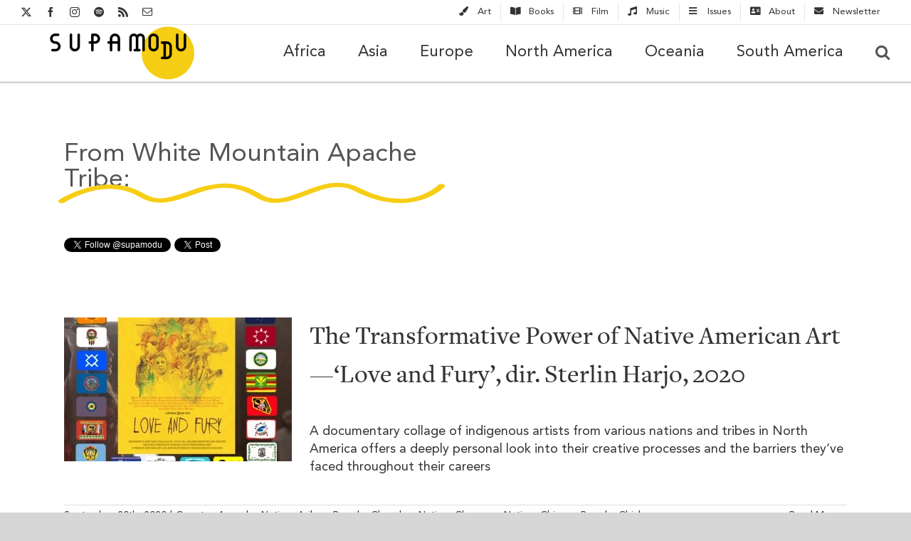

--- FILE ---
content_type: text/html; charset=utf-8
request_url: https://supamodu.com/tag/white-mountain-apache-tribe/
body_size: 22227
content:
<!DOCTYPE html>
<html class="avada-html-layout-wide avada-html-header-position-top avada-html-is-archive avada-is-100-percent-template" lang="en-US" prefix="og: http://ogp.me/ns# fb: http://ogp.me/ns/fb#">
<head>
	<meta http-equiv="X-UA-Compatible" content="IE=edge"/>
	<meta http-equiv="Content-Type" content="text/html; charset=utf-8"/>
	<meta name="viewport" content="width=device-width, initial-scale=1"/>
	<meta name='robots' content='max-image-preview:large'/>

	<!-- This site is optimized with the Yoast SEO Premium plugin v15.7 - https://yoast.com/wordpress/plugins/seo/ -->
	<link media="all" href="https://supamodu.com/wp-content/cache/autoptimize/css/autoptimize_73a2d92f69ce9b568cf7c362eb0ae641.css" rel="stylesheet"><link media="only screen and (max-width: 1024px)" href="https://supamodu.com/wp-content/cache/autoptimize/css/autoptimize_b3e530219b0ba404ae2b173dff14b271.css" rel="stylesheet"><link media="only screen and (max-width: 640px)" href="https://supamodu.com/wp-content/cache/autoptimize/css/autoptimize_9be670795e8a9d38920589be375ff484.css" rel="stylesheet"><link media="only screen and (min-width: 640px)" href="https://supamodu.com/wp-content/cache/autoptimize/css/autoptimize_96a4192de1441c250d7314608140e46e.css" rel="stylesheet"><link media="only screen and (max-width: 712px)" href="https://supamodu.com/wp-content/cache/autoptimize/css/autoptimize_86b299cecf2954b03d4fce86231a9a89.css" rel="stylesheet"><link media="only screen and (min-width: 712px) and (max-width: 784px)" href="https://supamodu.com/wp-content/cache/autoptimize/css/autoptimize_95b3559b249f57dccc69495d01f8be99.css" rel="stylesheet"><link media="only screen and (min-width: 784px) and (max-width: 856px)" href="https://supamodu.com/wp-content/cache/autoptimize/css/autoptimize_0754b57cf830ebbbaee1af425a7c65df.css" rel="stylesheet"><link media="only screen and (min-width: 856px) and (max-width: 928px)" href="https://supamodu.com/wp-content/cache/autoptimize/css/autoptimize_9ba9567361176393820b68657b834cfb.css" rel="stylesheet"><link media="only screen and (min-width: 928px) and (max-width: 1000px)" href="https://supamodu.com/wp-content/cache/autoptimize/css/autoptimize_6ef5f1d5b3ca2efaff54396a0c72faf1.css" rel="stylesheet"><link media="only screen and (min-width: 801px)" href="https://supamodu.com/wp-content/cache/autoptimize/css/autoptimize_12eeb65bb007f98ff0e8c17fcf3c77e0.css" rel="stylesheet"><link media="only screen and (max-width: 800px)" href="https://supamodu.com/wp-content/cache/autoptimize/css/autoptimize_58ee31c381553b314c94dc6e6c49d266.css" rel="stylesheet"><link media="only screen and (min-device-width: 768px) and (max-device-width: 1024px) and (orientation: portrait)" href="https://supamodu.com/wp-content/cache/autoptimize/css/autoptimize_99f3a82457011886c0df2fdce7d4d542.css" rel="stylesheet"><link media="only screen and (min-device-width: 768px) and (max-device-width: 1024px) and (orientation: landscape)" href="https://supamodu.com/wp-content/cache/autoptimize/css/autoptimize_5e8bb6d794752f74d86674b2535d9b4d.css" rel="stylesheet"><link media="only screen and (max-width: 782px)" href="https://supamodu.com/wp-content/cache/autoptimize/css/autoptimize_69632eafdf45ec08e9e1c1d0787035a7.css" rel="stylesheet"><style media="only screen and (max-width: 768px)">.fusion-tabs.vertical-tabs .tab-pane{max-width:none!important}</style><link media="only screen and (min-width: 800px)" href="https://supamodu.com/wp-content/cache/autoptimize/css/autoptimize_f22aa9b833f472e249c88c1e6aca87ff.css" rel="stylesheet"><link media="only screen and (max-device-width: 640px)" href="https://supamodu.com/wp-content/cache/autoptimize/css/autoptimize_abc513797044f7d1895a401139f11947.css" rel="stylesheet"><link media="only screen and (max-width: 1000px)" href="https://supamodu.com/wp-content/cache/autoptimize/css/autoptimize_7c539e15a1a473699426668115de738f.css" rel="stylesheet"><title>White Mountain Apache Tribe Archives - Supamodu</title>
	<meta name="robots" content="index, follow, max-snippet:-1, max-image-preview:large, max-video-preview:-1"/>
	<link rel="canonical" href="https://supamodu.com/tag/white-mountain-apache-tribe/"/>
	<meta property="og:locale" content="en_US"/>
	<meta property="og:type" content="article"/>
	<meta property="og:title" content="White Mountain Apache Tribe Archives - Supamodu"/>
	<meta property="og:url" content="https://supamodu.com/tag/white-mountain-apache-tribe/"/>
	<meta property="og:site_name" content="Supamodu"/>
	<meta name="twitter:card" content="summary_large_image"/>
	<meta name="twitter:site" content="@supamodu"/>
	<script type="application/ld+json" class="yoast-schema-graph">{"@context":"https://schema.org","@graph":[{"@type":"Organization","@id":"https://supamodu.com/#organization","name":"Supamodu","url":"https://supamodu.com/","sameAs":["https://www.facebook.com/Supamodu/","https://www.instagram.com/supamodu/","https://twitter.com/supamodu"],"logo":{"@type":"ImageObject","@id":"https://supamodu.com/#logo","inLanguage":"en-US","url":"https://supamodu.com/wp-content/uploads/2019/06/logo_full_yellow-2-e1560876918541.png","width":244,"height":100,"caption":"Supamodu"},"image":{"@id":"https://supamodu.com/#logo"}},{"@type":"WebSite","@id":"https://supamodu.com/#website","url":"https://supamodu.com/","name":"Supamodu","description":"Mapping the world\u2019s culture","publisher":{"@id":"https://supamodu.com/#organization"},"potentialAction":[{"@type":"SearchAction","target":"https://supamodu.com/?s={search_term_string}","query-input":"required name=search_term_string"}],"inLanguage":"en-US"},{"@type":"CollectionPage","@id":"https://supamodu.com/tag/white-mountain-apache-tribe/#webpage","url":"https://supamodu.com/tag/white-mountain-apache-tribe/","name":"White Mountain Apache Tribe Archives - Supamodu","isPartOf":{"@id":"https://supamodu.com/#website"},"inLanguage":"en-US","potentialAction":[{"@type":"ReadAction","target":["https://supamodu.com/tag/white-mountain-apache-tribe/"]}]}]}</script>
	<!-- / Yoast SEO Premium plugin. -->


<link rel='dns-prefetch' href='//www.googletagmanager.com'/>
<link rel='dns-prefetch' href='//www.google.com'/>
<link rel='dns-prefetch' href='//pagead2.googlesyndication.com'/>
<link rel="alternate" type="application/rss+xml" title="Supamodu &raquo; Feed" href="https://supamodu.com/feed/"/>
<link rel="alternate" type="application/rss+xml" title="Supamodu &raquo; Comments Feed" href="https://supamodu.com/comments/feed/"/>
					<link rel="shortcut icon" href="https://supamodu.com/wp-content/uploads/2019/06/Flavi_logo_yellow.png" type="image/x-icon"/>
		
					<!-- Apple Touch Icon -->
			<link rel="apple-touch-icon" sizes="180x180" href="https://supamodu.com/wp-content/uploads/2019/06/favicon-1.png">
		
					<!-- Android Icon -->
			<link rel="icon" sizes="192x192" href="https://supamodu.com/wp-content/uploads/2019/06/Flavi_logo_yellow.png">
		
					<!-- MS Edge Icon -->
			<meta name="msapplication-TileImage" content="https://supamodu.com/wp-content/uploads/2019/06/Flavi_logo_yellow.png">
				<link rel="alternate" type="application/rss+xml" title="Supamodu &raquo; White Mountain Apache Tribe Tag Feed" href="https://supamodu.com/tag/white-mountain-apache-tribe/feed/"/>
				
		<meta property="og:locale" content="en_US"/>
		<meta property="og:type" content="article"/>
		<meta property="og:site_name" content="Supamodu"/>
		<meta property="og:title" content="White Mountain Apache Tribe Archives - Supamodu"/>
				<meta property="og:url" content="https://supamodu.com/2020/film/love-and-fury-sterlin-harjo/"/>
																				<meta property="og:image" content="https://supamodu.com/wp-content/uploads/2020/09/IMG_2941.jpg"/>
		<meta property="og:image:width" content="1200"/>
		<meta property="og:image:height" content="1200"/>
		<meta property="og:image:type" content="image/jpeg"/>
						<!-- This site uses the Google Analytics by MonsterInsights plugin v8.10.0 - Using Analytics tracking - https://www.monsterinsights.com/ -->
							<script src="//www.googletagmanager.com/gtag/js?id=UA-139925879-1" data-cfasync="false" data-wpfc-render="false" type="text/javascript" async></script>
			<script data-cfasync="false" data-wpfc-render="false" type="text/javascript">var mi_version='8.10.0';var mi_track_user=true;var mi_no_track_reason='';var disableStrs=['ga-disable-UA-139925879-1',];function __gtagTrackerIsOptedOut(){for(var index=0;index<disableStrs.length;index++){if(document.cookie.indexOf(disableStrs[index]+'=true')>-1){return true;}}return false;}if(__gtagTrackerIsOptedOut()){for(var index=0;index<disableStrs.length;index++){window[disableStrs[index]]=true;}}function __gtagTrackerOptout(){for(var index=0;index<disableStrs.length;index++){document.cookie=disableStrs[index]+'=true; expires=Thu, 31 Dec 2099 23:59:59 UTC; path=/';window[disableStrs[index]]=true;}}if('undefined'===typeof gaOptout){function gaOptout(){__gtagTrackerOptout();}}window.dataLayer=window.dataLayer||[];window.MonsterInsightsDualTracker={helpers:{},trackers:{},};if(mi_track_user){function __gtagDataLayer(){dataLayer.push(arguments);}function __gtagTracker(type,name,parameters){if(!parameters){parameters={};}if(parameters.send_to){__gtagDataLayer.apply(null,arguments);return;}if(type==='event'){parameters.send_to=monsterinsights_frontend.ua;__gtagDataLayer(type,name,parameters);}else{__gtagDataLayer.apply(null,arguments);}}__gtagTracker('js',new Date());__gtagTracker('set',{'developer_id.dZGIzZG':true,});__gtagTracker('config','UA-139925879-1',{"forceSSL":"true","link_attribution":"true"});window.gtag=__gtagTracker;(function(){var noopfn=function(){return null;};var newtracker=function(){return new Tracker();};var Tracker=function(){return null;};var p=Tracker.prototype;p.get=noopfn;p.set=noopfn;p.send=function(){var args=Array.prototype.slice.call(arguments);args.unshift('send');__gaTracker.apply(null,args);};var __gaTracker=function(){var len=arguments.length;if(len===0){return;}var f=arguments[len-1];if(typeof f!=='object'||f===null||typeof f.hitCallback!=='function'){if('send'===arguments[0]){var hitConverted,hitObject=false,action;if('event'===arguments[1]){if('undefined'!==typeof arguments[3]){hitObject={'eventAction':arguments[3],'eventCategory':arguments[2],'eventLabel':arguments[4],'value':arguments[5]?arguments[5]:1,}}}if('pageview'===arguments[1]){if('undefined'!==typeof arguments[2]){hitObject={'eventAction':'page_view','page_path':arguments[2],}}}if(typeof arguments[2]==='object'){hitObject=arguments[2];}if(typeof arguments[5]==='object'){Object.assign(hitObject,arguments[5]);}if('undefined'!==typeof arguments[1].hitType){hitObject=arguments[1];if('pageview'===hitObject.hitType){hitObject.eventAction='page_view';}}if(hitObject){action='timing'===arguments[1].hitType?'timing_complete':hitObject.eventAction;hitConverted=mapArgs(hitObject);__gtagTracker('event',action,hitConverted);}}return;}function mapArgs(args){var arg,hit={};var gaMap={'eventCategory':'event_category','eventAction':'event_action','eventLabel':'event_label','eventValue':'event_value','nonInteraction':'non_interaction','timingCategory':'event_category','timingVar':'name','timingValue':'value','timingLabel':'event_label','page':'page_path','location':'page_location','title':'page_title',};for(arg in args){if(!(!args.hasOwnProperty(arg)||!gaMap.hasOwnProperty(arg))){hit[gaMap[arg]]=args[arg];}else{hit[arg]=args[arg];}}return hit;}try{f.hitCallback();}catch(ex){}};__gaTracker.create=newtracker;__gaTracker.getByName=newtracker;__gaTracker.getAll=function(){return[];};__gaTracker.remove=noopfn;__gaTracker.loaded=true;window['__gaTracker']=__gaTracker;})();}else{console.log("");(function(){function __gtagTracker(){return null;}window['__gtagTracker']=__gtagTracker;window['gtag']=__gtagTracker;})();}</script>
				<!-- / Google Analytics by MonsterInsights -->
		<!-- supamodu.com is managing ads with Advanced Ads 1.52.1 – https://wpadvancedads.com/ --><!--noptimize--><script id="sup-ready">window.advanced_ads_ready=function(e,a){a=a||"complete";var d=function(e){return"interactive"===a?"loading"!==e:"complete"===e};d(document.readyState)?e():document.addEventListener("readystatechange",(function(a){d(a.target.readyState)&&e()}),{once:"interactive"===a})},window.advanced_ads_ready_queue=window.advanced_ads_ready_queue||[];</script>
		<!--/noptimize-->
<link rel='stylesheet' id='dashicons-css' href='https://supamodu.com/wp-includes/css/dashicons.min.css' type='text/css' media='all'/>




<link rel='stylesheet' id='fusion-dynamic-css-css' href='https://supamodu.com/wp-content/uploads/fusion-styles/f3782571bb4d1b8f2ce8341a7a960f11.min.css' type='text/css' media='all'/>















































































<script data-cfasync="false" data-wpfc-render="false" type="text/javascript" id='monsterinsights-frontend-script-js-extra'>//<![CDATA[
var monsterinsights_frontend={"js_events_tracking":"true","download_extensions":"doc,pdf,ppt,zip,xls,docx,pptx,xlsx","inbound_paths":"[{\"path\":\"\\\/go\\\/\",\"label\":\"affiliate\"},{\"path\":\"\\\/recommend\\\/\",\"label\":\"affiliate\"}]","home_url":"https:\/\/supamodu.com","hash_tracking":"false","ua":"UA-139925879-1","v4_id":""};
//]]></script>
<script type="text/javascript" async='async' src="https://supamodu.com/wp-includes/js/jquery/jquery.min.js" id="jquery-core-js"></script>






<!-- Google Analytics snippet added by Site Kit -->
<script type="text/javascript" async='async' src="https://www.googletagmanager.com/gtag/js?id=UA-139925879-1" id="google_gtagjs-js" async></script>


<!-- End Google Analytics snippet added by Site Kit -->
<link rel="https://api.w.org/" href="https://supamodu.com/wp-json/"/><link rel="alternate" type="application/json" href="https://supamodu.com/wp-json/wp/v2/tags/12038"/><link rel="EditURI" type="application/rsd+xml" title="RSD" href="https://supamodu.com/xmlrpc.php?rsd"/>

<meta name="generator" content="Site Kit by Google 1.71.0"/>
		<style type="text/css" id="css-fb-visibility">@media screen and (max-width:640px){.fusion-no-small-visibility{display:none!important}body .sm-text-align-center{text-align:center!important}body .sm-text-align-left{text-align:left!important}body .sm-text-align-right{text-align:right!important}body .sm-flex-align-center{justify-content:center!important}body .sm-flex-align-flex-start{justify-content:flex-start!important}body .sm-flex-align-flex-end{justify-content:flex-end!important}body .sm-mx-auto{margin-left:auto!important;margin-right:auto!important}body .sm-ml-auto{margin-left:auto!important}body .sm-mr-auto{margin-right:auto!important}body .fusion-absolute-position-small{position:absolute;top:auto;width:100%}.awb-sticky.awb-sticky-small{position:sticky;top:var(--awb-sticky-offset,0)}}@media screen and (min-width:641px) and (max-width:1024px){.fusion-no-medium-visibility{display:none!important}body .md-text-align-center{text-align:center!important}body .md-text-align-left{text-align:left!important}body .md-text-align-right{text-align:right!important}body .md-flex-align-center{justify-content:center!important}body .md-flex-align-flex-start{justify-content:flex-start!important}body .md-flex-align-flex-end{justify-content:flex-end!important}body .md-mx-auto{margin-left:auto!important;margin-right:auto!important}body .md-ml-auto{margin-left:auto!important}body .md-mr-auto{margin-right:auto!important}body .fusion-absolute-position-medium{position:absolute;top:auto;width:100%}.awb-sticky.awb-sticky-medium{position:sticky;top:var(--awb-sticky-offset,0)}}@media screen and (min-width:1025px){.fusion-no-large-visibility{display:none!important}body .lg-text-align-center{text-align:center!important}body .lg-text-align-left{text-align:left!important}body .lg-text-align-right{text-align:right!important}body .lg-flex-align-center{justify-content:center!important}body .lg-flex-align-flex-start{justify-content:flex-start!important}body .lg-flex-align-flex-end{justify-content:flex-end!important}body .lg-mx-auto{margin-left:auto!important;margin-right:auto!important}body .lg-ml-auto{margin-left:auto!important}body .lg-mr-auto{margin-right:auto!important}body .fusion-absolute-position-large{position:absolute;top:auto;width:100%}.awb-sticky.awb-sticky-large{position:sticky;top:var(--awb-sticky-offset,0)}}</style>
<!-- Google AdSense snippet added by Site Kit -->
<meta name="google-adsense-platform-account" content="ca-host-pub-2644536267352236">
<meta name="google-adsense-platform-domain" content="sitekit.withgoogle.com">
<!-- End Google AdSense snippet added by Site Kit -->
<style type="text/css">.broken_link,a.broken_link{text-decoration:line-through}</style>
<!-- Google AdSense snippet added by Site Kit -->
<script type="text/javascript" async="async" src="https://pagead2.googlesyndication.com/pagead/js/adsbygoogle.js?client=ca-pub-1008236774163474" crossorigin="anonymous"></script>

<!-- End Google AdSense snippet added by Site Kit -->
<script async src="https://pagead2.googlesyndication.com/pagead/js/adsbygoogle.js?client=ca-pub-1008236774163474" crossorigin="anonymous"></script><link rel="icon" href="https://supamodu.com/wp-content/uploads/2019/06/cropped-favicon-1-32x32.png" sizes="32x32"/>
<link rel="icon" href="https://supamodu.com/wp-content/uploads/2019/06/cropped-favicon-1-192x192.png" sizes="192x192"/>
<link rel="apple-touch-icon" href="https://supamodu.com/wp-content/uploads/2019/06/cropped-favicon-1-180x180.png"/>
<meta name="msapplication-TileImage" content="https://supamodu.com/wp-content/uploads/2019/06/cropped-favicon-1-270x270.png"/>
		
		<style type="text/css" id="fusion-builder-template-footer-css">.grecaptcha-badge{visibility:hidden}a:hover{text-decoration:underline!important;color:#555}</style>
	<!-- MailChimp Verification -->


<link rel="shortcut icon" href="https://supamodu.com/wp-content/uploads/2019/12/Supamodu_favicon_144.png">

<!-- AdScense -->
<script data-ad-client="ca-pub-1008236774163474" async src="https://pagead2.googlesyndication.com/pagead/js/adsbygoogle.js"></script></head>

<body class="archive tag tag-white-mountain-apache-tribe tag-12038 fusion-image-hovers fusion-pagination-sizing fusion-button_type-flat fusion-button_span-no fusion-button_gradient-linear avada-image-rollover-circle-no avada-image-rollover-no fusion-body ltr fusion-sticky-header no-tablet-sticky-header no-mobile-sticky-header no-mobile-slidingbar no-desktop-totop no-mobile-totop avada-has-rev-slider-styles fusion-disable-outline fusion-sub-menu-fade mobile-logo-pos-center layout-wide-mode avada-has-boxed-modal-shadow-none layout-scroll-offset-full avada-has-zero-margin-offset-top fusion-top-header menu-text-align-center mobile-menu-design-modern fusion-show-pagination-text fusion-header-layout-v3 avada-responsive avada-footer-fx-none avada-menu-highlight-style-arrow fusion-search-form-clean fusion-main-menu-search-overlay fusion-avatar-circle avada-dropdown-styles avada-blog-layout-grid avada-blog-archive-layout-grid avada-header-shadow-no avada-menu-icon-position-left avada-has-mainmenu-dropdown-divider avada-has-header-100-width avada-has-mobile-menu-search avada-has-main-nav-search-icon avada-has-breadcrumb-mobile-hidden avada-has-titlebar-bar_and_content avada-has-pagination-width_height avada-flyout-menu-direction-fade avada-ec-views-v1 aa-prefix-sup-" data-awb-post-id="13492">
		<a class="skip-link screen-reader-text" href="#content">Skip to content</a>

	<div id="boxed-wrapper">
		
		<div id="wrapper" class="fusion-wrapper">
			<div id="home" style="position:relative;top:-1px;"></div>
							
										
							<div id="sliders-container" class="fusion-slider-visibility">
					</div>
				
					
			<header class="fusion-header-wrapper">
				<div class="fusion-header-v3 fusion-logo-alignment fusion-logo-center fusion-sticky-menu-1 fusion-sticky-logo-1 fusion-mobile-logo-1  fusion-mobile-menu-design-modern">
					
<div class="fusion-secondary-header">
	<div class="fusion-row">
					<div class="fusion-alignleft">
				<div class="fusion-social-links-header"><div class="fusion-social-networks"><div class="fusion-social-networks-wrapper"><a class="fusion-social-network-icon fusion-tooltip fusion-twitter awb-icon-twitter" style title="X" href="https://twitter.com/supamodu" target="_blank" rel="noopener noreferrer nofollow"><span class="screen-reader-text">X</span></a><a class="fusion-social-network-icon fusion-tooltip fusion-facebook awb-icon-facebook" style title="Facebook" href="https://www.facebook.com/pg/Supamodu/posts/" target="_blank" rel="noreferrer nofollow"><span class="screen-reader-text">Facebook</span></a><a class="fusion-social-network-icon fusion-tooltip fusion-instagram awb-icon-instagram" style title="Instagram" href="https://www.instagram.com/supamodu/" target="_blank" rel="noopener noreferrer nofollow"><span class="screen-reader-text">Instagram</span></a><a class="fusion-social-network-icon fusion-tooltip fusion-spotify awb-icon-spotify" style title="Spotify" href="https://open.spotify.com/playlist/5ioASyoZ9lLTluBagUjT66" target="_blank" rel="noopener noreferrer nofollow"><span class="screen-reader-text">Spotify</span></a><a class="fusion-social-network-icon fusion-tooltip fusion-rss awb-icon-rss" style title="Rss" href="https://supamodu.com/feed/" target="_blank" rel="noopener noreferrer nofollow"><span class="screen-reader-text">Rss</span></a><a class="fusion-social-network-icon fusion-tooltip fusion-mail awb-icon-mail fusion-last-social-icon" style title="Email" href="https://mailchi.mp/9a89c1aee58a/emailsignupblue" target="_self" rel="noopener noreferrer nofollow"><span class="screen-reader-text">Email</span></a></div></div></div>			</div>
							<div class="fusion-alignright">
				<nav class="fusion-secondary-menu" role="navigation" aria-label="Secondary Menu"><ul id="menu-categories" class="menu"><li id="menu-item-1014" class="menu-item menu-item-type-post_type menu-item-object-page menu-item-1014" data-item-id="1014"><a href="https://supamodu.com/art/" class="fusion-flex-link fusion-arrow-highlight"><span class="fusion-megamenu-icon"><i class="glyphicon fa-paint-brush fas" aria-hidden="true"></i></span><span class="menu-text">Art<span class="fusion-arrow-svg"><svg height="12px" width="23px">
					<path d="M0 0 L11.5 12 L23 0 Z" fill="#ffffff" class="header_border_color_stroke" stroke-width="1"/>
					</svg></span></span></a></li><li id="menu-item-1030" class="menu-item menu-item-type-post_type menu-item-object-page menu-item-1030" data-item-id="1030"><a href="https://supamodu.com/books/" class="fusion-flex-link fusion-arrow-highlight"><span class="fusion-megamenu-icon"><i class="glyphicon fa-book-open fas" aria-hidden="true"></i></span><span class="menu-text">Books<span class="fusion-arrow-svg"><svg height="12px" width="23px">
					<path d="M0 0 L11.5 12 L23 0 Z" fill="#ffffff" class="header_border_color_stroke" stroke-width="1"/>
					</svg></span></span></a></li><li id="menu-item-1031" class="menu-item menu-item-type-post_type menu-item-object-page menu-item-1031" data-item-id="1031"><a href="https://supamodu.com/film/" class="fusion-flex-link fusion-arrow-highlight"><span class="fusion-megamenu-icon"><i class="glyphicon fa-film fas" aria-hidden="true"></i></span><span class="menu-text">Film<span class="fusion-arrow-svg"><svg height="12px" width="23px">
					<path d="M0 0 L11.5 12 L23 0 Z" fill="#ffffff" class="header_border_color_stroke" stroke-width="1"/>
					</svg></span></span></a></li><li id="menu-item-1033" class="menu-item menu-item-type-post_type menu-item-object-page menu-item-1033" data-item-id="1033"><a href="https://supamodu.com/music/" class="fusion-flex-link fusion-arrow-highlight"><span class="fusion-megamenu-icon"><i class="glyphicon fa-music fas" aria-hidden="true"></i></span><span class="menu-text">Music<span class="fusion-arrow-svg"><svg height="12px" width="23px">
					<path d="M0 0 L11.5 12 L23 0 Z" fill="#ffffff" class="header_border_color_stroke" stroke-width="1"/>
					</svg></span></span></a></li><li id="menu-item-12368" class="menu-item menu-item-type-custom menu-item-object-custom menu-item-has-children menu-item-12368 fusion-dropdown-menu" data-item-id="12368"><a href="https://supamodu.com/issues/" class="fusion-flex-link fusion-arrow-highlight"><span class="fusion-megamenu-icon"><i class="glyphicon fa-bars fas" aria-hidden="true"></i></span><span class="menu-text">Issues<span class="fusion-arrow-svg"><svg height="12px" width="23px">
					<path d="M0 0 L11.5 12 L23 0 Z" fill="#ffffff" class="header_border_color_stroke" stroke-width="1"/>
					</svg></span><span class="fusion-dropdown-svg"><svg height="12px" width="23px">
						<path d="M0 12 L11.5 0 L23 12 Z" fill="#f2efef"/>
						</svg></span></span></a><ul class="sub-menu"><li id="menu-item-12362" class="menu-item menu-item-type-post_type menu-item-object-page menu-item-12362 fusion-dropdown-submenu"><a href="https://supamodu.com/black-art-matters/" class="fusion-arrow-highlight"><span>Black Art Matters</span></a></li><li id="menu-item-12365" class="menu-item menu-item-type-post_type menu-item-object-page menu-item-12365 fusion-dropdown-submenu"><a href="https://supamodu.com/capitalism/" class="fusion-arrow-highlight"><span>Capitalism</span></a></li><li id="menu-item-12414" class="menu-item menu-item-type-post_type menu-item-object-page menu-item-12414 fusion-dropdown-submenu"><a href="https://supamodu.com/colonialism/" class="fusion-arrow-highlight"><span>Colonialism</span></a></li><li id="menu-item-13344" class="menu-item menu-item-type-post_type menu-item-object-page menu-item-13344 fusion-dropdown-submenu"><a href="https://supamodu.com/coming-of-age/" class="fusion-arrow-highlight"><span>Coming of Age</span></a></li><li id="menu-item-12364" class="menu-item menu-item-type-post_type menu-item-object-page menu-item-12364 fusion-dropdown-submenu"><a href="https://supamodu.com/disability/" class="fusion-arrow-highlight"><span>Disability</span></a></li><li id="menu-item-12366" class="menu-item menu-item-type-post_type menu-item-object-page menu-item-12366 fusion-dropdown-submenu"><a href="https://supamodu.com/female-power/" class="fusion-arrow-highlight"><span>Female Power</span></a></li><li id="menu-item-12634" class="menu-item menu-item-type-post_type menu-item-object-page menu-item-12634 fusion-dropdown-submenu"><a href="https://supamodu.com/indigenous/" class="fusion-arrow-highlight"><span>Indigenous</span></a></li><li id="menu-item-12363" class="menu-item menu-item-type-post_type menu-item-object-page menu-item-12363 fusion-dropdown-submenu"><a href="https://supamodu.com/migration/" class="fusion-arrow-highlight"><span>Migration</span></a></li><li id="menu-item-12534" class="menu-item menu-item-type-post_type menu-item-object-page menu-item-12534 fusion-dropdown-submenu"><a href="https://supamodu.com/politics/" class="fusion-arrow-highlight"><span>Politics</span></a></li><li id="menu-item-12361" class="menu-item menu-item-type-post_type menu-item-object-page menu-item-12361 fusion-dropdown-submenu"><a href="https://supamodu.com/post-soviet-territories/" class="fusion-arrow-highlight"><span>Post-Soviet Territories</span></a></li></ul></li><li id="menu-item-904" class="menu-item menu-item-type-post_type menu-item-object-page menu-item-904" data-item-id="904"><a href="https://supamodu.com/about/" class="fusion-flex-link fusion-arrow-highlight"><span class="fusion-megamenu-icon"><i class="glyphicon fa-address-card fas" aria-hidden="true"></i></span><span class="menu-text">About<span class="fusion-arrow-svg"><svg height="12px" width="23px">
					<path d="M0 0 L11.5 12 L23 0 Z" fill="#ffffff" class="header_border_color_stroke" stroke-width="1"/>
					</svg></span></span></a></li><li id="menu-item-7839" class="menu-item menu-item-type-custom menu-item-object-custom menu-item-7839" data-item-id="7839"><a href="https://mailchi.mp/85da598b46e0/newsletter" class="fusion-flex-link fusion-arrow-highlight"><span class="fusion-megamenu-icon"><i class="glyphicon fa-envelope fas" aria-hidden="true"></i></span><span class="menu-text">Newsletter<span class="fusion-arrow-svg"><svg height="12px" width="23px">
					<path d="M0 0 L11.5 12 L23 0 Z" fill="#ffffff" class="header_border_color_stroke" stroke-width="1"/>
					</svg></span></span></a></li></ul></nav><nav class="fusion-mobile-nav-holder fusion-mobile-menu-text-align-center" aria-label="Secondary Mobile Menu"></nav>			</div>
			</div>
</div>
<div class="fusion-header-sticky-height"></div>
<div class="fusion-header">
	<div class="fusion-row">
					<div class="fusion-logo" data-margin-top="2px" data-margin-bottom="2px" data-margin-left="40px" data-margin-right="0px">
			<a class="fusion-logo-link" href="https://supamodu.com/">

						<!-- standard logo -->
			<noscript><img src="https://supamodu.com/wp-content/uploads/2020/01/Supamodu_logo_1500-1-e1578943609185.png" srcset="https://supamodu.com/wp-content/uploads/2020/01/Supamodu_logo_1500-1-e1578943609185.png 1x, https://supamodu.com/wp-content/uploads/2020/01/Supamodu_logo_1500-e1578943596759.png 2x" width="203" height="75" style="max-height:75px;height:auto;" alt="Supamodu Logo" data-retina_logo_url="https://supamodu.com/wp-content/uploads/2020/01/Supamodu_logo_1500-e1578943596759.png" class="fusion-standard-logo"/></noscript><img src='data:image/svg+xml,%3Csvg%20xmlns=%22http://www.w3.org/2000/svg%22%20viewBox=%220%200%20203%2075%22%3E%3C/svg%3E' data-src="https://supamodu.com/wp-content/uploads/2020/01/Supamodu_logo_1500-1-e1578943609185.png" data-srcset="https://supamodu.com/wp-content/uploads/2020/01/Supamodu_logo_1500-1-e1578943609185.png 1x, https://supamodu.com/wp-content/uploads/2020/01/Supamodu_logo_1500-e1578943596759.png 2x" width="203" height="75" style="max-height:75px;height:auto;" alt="Supamodu Logo" data-retina_logo_url="https://supamodu.com/wp-content/uploads/2020/01/Supamodu_logo_1500-e1578943596759.png" class="lazyload fusion-standard-logo"/>

											<!-- mobile logo -->
				<noscript><img src="https://supamodu.com/wp-content/uploads/2019/06/logo_full_yellow-1-e1560876843159.png" srcset="https://supamodu.com/wp-content/uploads/2019/06/logo_full_yellow-1-e1560876843159.png 1x, https://supamodu.com/wp-content/uploads/2019/06/logo_full_yellow-2-e1560876918541.png 2x" width="122" height="50" style="max-height:50px;height:auto;" alt="Supamodu Logo" data-retina_logo_url="https://supamodu.com/wp-content/uploads/2019/06/logo_full_yellow-2-e1560876918541.png" class="fusion-mobile-logo"/></noscript><img src='data:image/svg+xml,%3Csvg%20xmlns=%22http://www.w3.org/2000/svg%22%20viewBox=%220%200%20122%2050%22%3E%3C/svg%3E' data-src="https://supamodu.com/wp-content/uploads/2019/06/logo_full_yellow-1-e1560876843159.png" data-srcset="https://supamodu.com/wp-content/uploads/2019/06/logo_full_yellow-1-e1560876843159.png 1x, https://supamodu.com/wp-content/uploads/2019/06/logo_full_yellow-2-e1560876918541.png 2x" width="122" height="50" style="max-height:50px;height:auto;" alt="Supamodu Logo" data-retina_logo_url="https://supamodu.com/wp-content/uploads/2019/06/logo_full_yellow-2-e1560876918541.png" class="lazyload fusion-mobile-logo"/>
			
											<!-- sticky header logo -->
				<noscript><img src="https://supamodu.com/wp-content/uploads/2020/01/Supamodu_logo_1500-1-e1578943609185.png" srcset="https://supamodu.com/wp-content/uploads/2020/01/Supamodu_logo_1500-1-e1578943609185.png 1x, https://supamodu.com/wp-content/uploads/2020/01/Supamodu_logo_1500-e1578943596759.png 2x" width="203" height="75" style="max-height:75px;height:auto;" alt="Supamodu Logo" data-retina_logo_url="https://supamodu.com/wp-content/uploads/2020/01/Supamodu_logo_1500-e1578943596759.png" class="fusion-sticky-logo"/></noscript><img src='data:image/svg+xml,%3Csvg%20xmlns=%22http://www.w3.org/2000/svg%22%20viewBox=%220%200%20203%2075%22%3E%3C/svg%3E' data-src="https://supamodu.com/wp-content/uploads/2020/01/Supamodu_logo_1500-1-e1578943609185.png" data-srcset="https://supamodu.com/wp-content/uploads/2020/01/Supamodu_logo_1500-1-e1578943609185.png 1x, https://supamodu.com/wp-content/uploads/2020/01/Supamodu_logo_1500-e1578943596759.png 2x" width="203" height="75" style="max-height:75px;height:auto;" alt="Supamodu Logo" data-retina_logo_url="https://supamodu.com/wp-content/uploads/2020/01/Supamodu_logo_1500-e1578943596759.png" class="lazyload fusion-sticky-logo"/>
					</a>
		</div>		<nav class="fusion-main-menu" aria-label="Main Menu"><div class="fusion-overlay-search">		<form role="search" class="searchform fusion-search-form  fusion-live-search fusion-search-form-clean" method="get" action="https://supamodu.com/">
			<div class="fusion-search-form-content">

				
				<div class="fusion-search-field search-field">
					<label><span class="screen-reader-text">Search for:</span>
													<input type="search" class="s fusion-live-search-input" name="s" id="fusion-live-search-input-0" autocomplete="off" placeholder="Search..." required aria-required="true" aria-label="Search..."/>
											</label>
				</div>
				<div class="fusion-search-button search-button">
					<input type="submit" class="fusion-search-submit searchsubmit" aria-label="Search" value="&#xf002;"/>
										<div class="fusion-slider-loading"></div>
									</div>

				
			</div>


							<div class="fusion-search-results-wrapper"><div class="fusion-search-results"></div></div>
			
		</form>
		<div class="fusion-search-spacer"></div><a href="#" role="button" aria-label="Close Search" class="fusion-close-search"></a></div><ul id="menu-continents" class="fusion-menu"><li id="menu-item-1051" class="menu-item menu-item-type-post_type menu-item-object-page menu-item-1051" data-item-id="1051"><a href="https://supamodu.com/africa/" class="fusion-arrow-highlight"><span class="menu-text">Africa<span class="fusion-arrow-svg"><svg height="12px" width="23px">
					<path d="M0 0 L11.5 12 L23 0 Z" fill="#ffffff" class="header_border_color_stroke" stroke-width="1"/>
					</svg></span></span></a></li><li id="menu-item-1050" class="menu-item menu-item-type-post_type menu-item-object-page menu-item-1050" data-item-id="1050"><a href="https://supamodu.com/asia/" class="fusion-arrow-highlight"><span class="menu-text">Asia<span class="fusion-arrow-svg"><svg height="12px" width="23px">
					<path d="M0 0 L11.5 12 L23 0 Z" fill="#ffffff" class="header_border_color_stroke" stroke-width="1"/>
					</svg></span></span></a></li><li id="menu-item-1049" class="menu-item menu-item-type-post_type menu-item-object-page menu-item-1049" data-item-id="1049"><a href="https://supamodu.com/europe/" class="fusion-arrow-highlight"><span class="menu-text">Europe<span class="fusion-arrow-svg"><svg height="12px" width="23px">
					<path d="M0 0 L11.5 12 L23 0 Z" fill="#ffffff" class="header_border_color_stroke" stroke-width="1"/>
					</svg></span></span></a></li><li id="menu-item-1048" class="menu-item menu-item-type-post_type menu-item-object-page menu-item-1048" data-item-id="1048"><a href="https://supamodu.com/north-america/" class="fusion-arrow-highlight"><span class="menu-text">North America<span class="fusion-arrow-svg"><svg height="12px" width="23px">
					<path d="M0 0 L11.5 12 L23 0 Z" fill="#ffffff" class="header_border_color_stroke" stroke-width="1"/>
					</svg></span></span></a></li><li id="menu-item-1047" class="menu-item menu-item-type-post_type menu-item-object-page menu-item-1047" data-item-id="1047"><a href="https://supamodu.com/oceania/" class="fusion-arrow-highlight"><span class="menu-text">Oceania<span class="fusion-arrow-svg"><svg height="12px" width="23px">
					<path d="M0 0 L11.5 12 L23 0 Z" fill="#ffffff" class="header_border_color_stroke" stroke-width="1"/>
					</svg></span></span></a></li><li id="menu-item-1046" class="menu-item menu-item-type-post_type menu-item-object-page menu-item-1046" data-item-id="1046"><a href="https://supamodu.com/south-america/" class="fusion-arrow-highlight"><span class="menu-text">South America<span class="fusion-arrow-svg"><svg height="12px" width="23px">
					<path d="M0 0 L11.5 12 L23 0 Z" fill="#ffffff" class="header_border_color_stroke" stroke-width="1"/>
					</svg></span></span></a></li><li class="fusion-custom-menu-item fusion-main-menu-search fusion-search-overlay"><a class="fusion-main-menu-icon" href="#" aria-label="Search" data-title="Search" title="Search" role="button" aria-expanded="false"></a></li></ul></nav><nav class="fusion-main-menu fusion-sticky-menu" aria-label="Main Menu Sticky"><div class="fusion-overlay-search">		<form role="search" class="searchform fusion-search-form  fusion-live-search fusion-search-form-clean" method="get" action="https://supamodu.com/">
			<div class="fusion-search-form-content">

				
				<div class="fusion-search-field search-field">
					<label><span class="screen-reader-text">Search for:</span>
													<input type="search" class="s fusion-live-search-input" name="s" id="fusion-live-search-input-1" autocomplete="off" placeholder="Search..." required aria-required="true" aria-label="Search..."/>
											</label>
				</div>
				<div class="fusion-search-button search-button">
					<input type="submit" class="fusion-search-submit searchsubmit" aria-label="Search" value="&#xf002;"/>
										<div class="fusion-slider-loading"></div>
									</div>

				
			</div>


							<div class="fusion-search-results-wrapper"><div class="fusion-search-results"></div></div>
			
		</form>
		<div class="fusion-search-spacer"></div><a href="#" role="button" aria-label="Close Search" class="fusion-close-search"></a></div><ul id="menu-continents-1" class="fusion-menu"><li class="menu-item menu-item-type-post_type menu-item-object-page menu-item-1051" data-item-id="1051"><a href="https://supamodu.com/africa/" class="fusion-arrow-highlight"><span class="menu-text">Africa<span class="fusion-arrow-svg"><svg height="12px" width="23px">
					<path d="M0 0 L11.5 12 L23 0 Z" fill="#ffffff" class="header_border_color_stroke" stroke-width="1"/>
					</svg></span></span></a></li><li class="menu-item menu-item-type-post_type menu-item-object-page menu-item-1050" data-item-id="1050"><a href="https://supamodu.com/asia/" class="fusion-arrow-highlight"><span class="menu-text">Asia<span class="fusion-arrow-svg"><svg height="12px" width="23px">
					<path d="M0 0 L11.5 12 L23 0 Z" fill="#ffffff" class="header_border_color_stroke" stroke-width="1"/>
					</svg></span></span></a></li><li class="menu-item menu-item-type-post_type menu-item-object-page menu-item-1049" data-item-id="1049"><a href="https://supamodu.com/europe/" class="fusion-arrow-highlight"><span class="menu-text">Europe<span class="fusion-arrow-svg"><svg height="12px" width="23px">
					<path d="M0 0 L11.5 12 L23 0 Z" fill="#ffffff" class="header_border_color_stroke" stroke-width="1"/>
					</svg></span></span></a></li><li class="menu-item menu-item-type-post_type menu-item-object-page menu-item-1048" data-item-id="1048"><a href="https://supamodu.com/north-america/" class="fusion-arrow-highlight"><span class="menu-text">North America<span class="fusion-arrow-svg"><svg height="12px" width="23px">
					<path d="M0 0 L11.5 12 L23 0 Z" fill="#ffffff" class="header_border_color_stroke" stroke-width="1"/>
					</svg></span></span></a></li><li class="menu-item menu-item-type-post_type menu-item-object-page menu-item-1047" data-item-id="1047"><a href="https://supamodu.com/oceania/" class="fusion-arrow-highlight"><span class="menu-text">Oceania<span class="fusion-arrow-svg"><svg height="12px" width="23px">
					<path d="M0 0 L11.5 12 L23 0 Z" fill="#ffffff" class="header_border_color_stroke" stroke-width="1"/>
					</svg></span></span></a></li><li class="menu-item menu-item-type-post_type menu-item-object-page menu-item-1046" data-item-id="1046"><a href="https://supamodu.com/south-america/" class="fusion-arrow-highlight"><span class="menu-text">South America<span class="fusion-arrow-svg"><svg height="12px" width="23px">
					<path d="M0 0 L11.5 12 L23 0 Z" fill="#ffffff" class="header_border_color_stroke" stroke-width="1"/>
					</svg></span></span></a></li><li class="fusion-custom-menu-item fusion-main-menu-search fusion-search-overlay"><a class="fusion-main-menu-icon" href="#" aria-label="Search" data-title="Search" title="Search" role="button" aria-expanded="false"></a></li></ul></nav>	<div class="fusion-mobile-menu-icons">
							<a href="#" class="fusion-icon awb-icon-bars" aria-label="Toggle mobile menu" aria-expanded="false"></a>
		
					<a href="#" class="fusion-icon awb-icon-search" aria-label="Toggle mobile search"></a>
		
		
			</div>

<nav class="fusion-mobile-nav-holder fusion-mobile-menu-text-align-center" aria-label="Main Menu Mobile"></nav>

	<nav class="fusion-mobile-nav-holder fusion-mobile-menu-text-align-center fusion-mobile-sticky-nav-holder" aria-label="Main Menu Mobile Sticky"></nav>
		
<div class="fusion-clearfix"></div>
<div class="fusion-mobile-menu-search">
			<form role="search" class="searchform fusion-search-form  fusion-live-search fusion-search-form-clean" method="get" action="https://supamodu.com/">
			<div class="fusion-search-form-content">

				
				<div class="fusion-search-field search-field">
					<label><span class="screen-reader-text">Search for:</span>
													<input type="search" class="s fusion-live-search-input" name="s" id="fusion-live-search-input-2" autocomplete="off" placeholder="Search..." required aria-required="true" aria-label="Search..."/>
											</label>
				</div>
				<div class="fusion-search-button search-button">
					<input type="submit" class="fusion-search-submit searchsubmit" aria-label="Search" value="&#xf002;"/>
										<div class="fusion-slider-loading"></div>
									</div>

				
			</div>


							<div class="fusion-search-results-wrapper"><div class="fusion-search-results"></div></div>
			
		</form>
		</div>
			</div>
</div>
				</div>
				<div class="fusion-clearfix"></div>
			</header>
			
							
			<section class="avada-page-titlebar-wrapper" aria-label="Page Title Bar">
	<div class="fusion-page-title-bar fusion-page-title-bar-breadcrumbs fusion-page-title-bar-left">
		<div class="fusion-page-title-row">
			<div class="fusion-page-title-wrapper">
				<div class="fusion-page-title-captions">

					
					
				</div>

													
			</div>
		</div>
	</div>
</section>

						<main id="main" class="clearfix width-100">
				<div class="fusion-row" style="max-width:100%;">

<section id="content" style="width: 100%;">
			<div class="post-content">
			<div class="fusion-fullwidth fullwidth-box fusion-builder-row-1 nonhundred-percent-fullwidth non-hundred-percent-height-scrolling" style="--awb-border-radius-top-left:0px;--awb-border-radius-top-right:0px;--awb-border-radius-bottom-right:0px;--awb-border-radius-bottom-left:0px;--awb-flex-wrap:wrap;"><div class="fusion-builder-row fusion-row"><div class="fusion-layout-column fusion_builder_column fusion-builder-column-0 fusion_builder_column_1_2 1_2 fusion-one-half fusion-column-first" style="--awb-bg-size:cover;width:50%;width:calc(50% - ( ( 4% ) * 0.5 ) );margin-right: 4%;"><div class="fusion-column-wrapper fusion-column-has-shadow fusion-flex-column-wrapper-legacy"><div class="fusion-sep-clear"></div><div class="fusion-separator fusion-full-width-sep" style="margin-left: auto;margin-right: auto;margin-top:50px;width:100%;"></div><div class="fusion-sep-clear"></div><div class="fusion-title title fusion-title-1 fusion-sep-none fusion-title-highlight fusion-loop-on fusion-highlight-curly fusion-title-size-one" style="--awb-text-color:#555555;--awb-highlight-color:#f6ce15;" data-highlight="curly"><h1 class="fusion-title-heading title-heading-left" style="margin:0;"><span class="fusion-highlighted-text-prefix"></span> <span class="fusion-highlighted-text-wrapper"><span class="fusion-highlighted-text" style="color:#555555;">From White Mountain Apache Tribe:</span></span> <span class="fusion-highlighted-text-postfix"></span></h1></div><div class="fusion-sep-clear"></div><div class="fusion-separator fusion-full-width-sep" style="margin-left: auto;margin-right: auto;margin-top:30px;width:100%;"></div><div class="fusion-sep-clear"></div><a href="https://twitter.com/supamodu?ref_src=twsrc%5Etfw" class="twitter-follow-button" data-show-count="false">Follow @supamodu</a><script async src="https://platform.twitter.com/widgets.js" charset="utf-8"></script>


<a href="https://twitter.com/share?ref_src=twsrc%5Etfw" class="twitter-share-button" data-show-count="false">Tweet this</a><script async src="https://platform.twitter.com/widgets.js" charset="utf-8"></script>


<div class="fb-like" data-href="https://www.facebook.com/Supamodu/" data-width="" data-layout="standard" data-action="like" data-size="small" data-show-faces="false" data-share="true"></div><style media="screen" type="text/css">.fb_iframe_widget span{vertical-align:baseline!important}</style>      
<div class="fusion-sep-clear"></div><div class="fusion-separator fusion-full-width-sep" style="margin-left: auto;margin-right: auto;margin-top:30px;width:100%;"></div><div class="fusion-sep-clear"></div><div class="fusion-clearfix"></div></div></div><div class="fusion-layout-column fusion_builder_column fusion-builder-column-1 fusion_builder_column_1_2 1_2 fusion-one-half fusion-column-last fusion-column-no-min-height" style="--awb-overflow:hidden;--awb-bg-size:cover;--awb-border-color:#a8a8a8;--awb-border-style:solid;--awb-border-radius:0px 0px 1px 0px;width:50%;width:calc(50% - ( ( 4% ) * 0.5 ) );"><div class="fusion-column-wrapper fusion-column-has-shadow fusion-flex-column-wrapper-legacy"><div class="fusion-column-content-centered"><div class="fusion-column-content"><div class="fusion-text fusion-text-1"></div></div></div><div class="fusion-clearfix"></div></div></div></div></div><div class="fusion-fullwidth fullwidth-box fusion-builder-row-2 nonhundred-percent-fullwidth non-hundred-percent-height-scrolling" style="--awb-border-radius-top-left:0px;--awb-border-radius-top-right:0px;--awb-border-radius-bottom-right:0px;--awb-border-radius-bottom-left:0px;--awb-flex-wrap:wrap;"><div class="fusion-builder-row fusion-row"><div class="fusion-layout-column fusion_builder_column fusion-builder-column-2 fusion_builder_column_1_1 1_1 fusion-one-full fusion-column-first fusion-column-last" style="--awb-bg-size:cover;"><div class="fusion-column-wrapper fusion-column-has-shadow fusion-flex-column-wrapper-legacy"><div class="fusion-sep-clear"></div><div class="fusion-separator fusion-full-width-sep" style="margin-left: auto;margin-right: auto;margin-top:30px;width:100%;"></div><div class="fusion-sep-clear"></div><div class="fusion-archives-tb" data-infinite-post-class="post"><div class="fusion-blog-shortcode fusion-blog-shortcode-1 fusion-blog-archive fusion-blog-layout-medium fusion-blog-infinite"><div class="fusion-posts-container fusion-posts-container-infinite fusion-posts-container-load-more" data-pages="1"><article id="blog-1-post-13492" class="fusion-post-medium post-13492 post type-post status-publish format-standard has-post-thumbnail hentry category-colonialism category-female-power category-film category-full category-indigenous category-north-america category-politics tag-arapaho-nation tag-arikara-people tag-cherokee-nation tag-cheyenne-nation tag-chicano-people tag-chickasaw-nation tag-choctaw-nation tag-colville-tribes tag-crow-people tag-delaware-tribe-of-indians tag-dine-nation tag-hidatsa-people tag-inupiat-people tag-kanaka-maoli tag-kiowa-people tag-lakota-people tag-mandan-people tag-muscogee-people tag-nez-perce-people tag-ojibwe-people tag-osage-nation tag-pawnee-people tag-seminole-nation tag-sisseton-wahpeton-oyate tag-swinomish-people tag-tlingit-people tag-white-mountain-apache-tribe tag-yupik-people">
	<style type="text/css"></style>


			<div class="fusion-flexslider flexslider fusion-flexslider-loading fusion-post-slideshow" style="">
		<ul class="slides">
			
														<li><div class="fusion-image-wrapper fusion-image-size-fixed" aria-haspopup="true">
							<a href="https://supamodu.com/2020/film/love-and-fury-sterlin-harjo/" aria-label="The Transformative Power of Native American Art—‘Love and Fury’, dir. Sterlin Harjo, 2020">
							<picture class="attachment-blog-medium size-blog-medium wp-post-image sp-no-webp"><source data-srcset="https://supamodu.com/wp-content/uploads/2020/09/IMG_2941-320x202.webp 320w,https://supamodu.com/wp-content/uploads/2020/09/IMG_2941-700x441.webp 700w" sizes="(max-width: 320px) 100vw, 320px" type="image/webp"><source data-srcset="https://supamodu.com/wp-content/uploads/2020/09/IMG_2941-320x202.jpg 320w, https://supamodu.com/wp-content/uploads/2020/09/IMG_2941-700x441.jpg 700w" sizes="(max-width: 320px) 100vw, 320px" type="image/jpeg"><noscript><img decoding="async" src="https://supamodu.com/wp-content/uploads/2020/09/IMG_2941-320x202.jpg" class="sp-no-webp attachment-blog-medium size-blog-medium wp-post-image sp-no-webp" alt="Love and Fury, Sterlin Harjo, movie poster" height="202" width="320" srcset="https://supamodu.com/wp-content/uploads/2020/09/IMG_2941-320x202.jpg 320w, https://supamodu.com/wp-content/uploads/2020/09/IMG_2941-700x441.jpg 700w" sizes="(max-width: 320px) 100vw, 320px"></noscript><img decoding="async" src='data:image/svg+xml,%3Csvg%20xmlns=%22http://www.w3.org/2000/svg%22%20viewBox=%220%200%20320%20202%22%3E%3C/svg%3E' data-src="https://supamodu.com/wp-content/uploads/2020/09/IMG_2941-320x202.jpg" class="lazyload sp-no-webp attachment-blog-medium size-blog-medium wp-post-image sp-no-webp" alt="Love and Fury, Sterlin Harjo, movie poster" height="202" width="320" data-srcset="https://supamodu.com/wp-content/uploads/2020/09/IMG_2941-320x202.jpg 320w, https://supamodu.com/wp-content/uploads/2020/09/IMG_2941-700x441.jpg 700w" data-sizes="(max-width: 320px) 100vw, 320px"></picture>			</a>
							</div>
</li>
			
			
																																																																				</ul>
	</div>
	<div class="fusion-post-content post-content"><h2 class="blog-shortcode-post-title"><a href="https://supamodu.com/2020/film/love-and-fury-sterlin-harjo/">The Transformative Power of Native American Art—‘Love and Fury’, dir. Sterlin Harjo, 2020</a></h2><div class="fusion-post-content-container"><p><a href="%E2%80%9Chttps://supamodu.com/2020/film/love-and-fury-sterlin-harjo%E2%80%9D">A documentary collage of indigenous artists from various nations and tribes in North America offers a deeply personal look into their creative processes and the barriers they’ve faced throughout their careers</a></p></div></div><div class="fusion-clearfix"></div><div class="fusion-meta-info"><div class="fusion-alignleft"><span>September 30th, 2020</span><span class="fusion-inline-sep">|</span><span class="meta-tags">Country: <a href="https://supamodu.com/tag/arapaho-nation/" rel="tag">Arapaho Nation</a>, <a href="https://supamodu.com/tag/arikara-people/" rel="tag">Arikara People</a>, <a href="https://supamodu.com/tag/cherokee-nation/" rel="tag">Cherokee Nation</a>, <a href="https://supamodu.com/tag/cheyenne-nation/" rel="tag">Cheyenne Nation</a>, <a href="https://supamodu.com/tag/chicano-people/" rel="tag">Chicano People</a>, <a href="https://supamodu.com/tag/chickasaw-nation/" rel="tag">Chickasaw Nation</a>, <a href="https://supamodu.com/tag/choctaw-nation/" rel="tag">Choctaw Nation</a>, <a href="https://supamodu.com/tag/colville-tribes/" rel="tag">Colville Tribes</a>, <a href="https://supamodu.com/tag/crow-people/" rel="tag">Crow People</a>, <a href="https://supamodu.com/tag/delaware-tribe-of-indians/" rel="tag">Delaware Tribe of Indians</a>, <a href="https://supamodu.com/tag/dine-nation/" rel="tag">Diné Nation</a>, <a href="https://supamodu.com/tag/hidatsa-people/" rel="tag">Hidatsa People</a>, <a href="https://supamodu.com/tag/inupiat-people/" rel="tag">Iñupiat People</a>, <a href="https://supamodu.com/tag/kanaka-maoli/" rel="tag">Kānaka Maoli</a>, <a href="https://supamodu.com/tag/kiowa-people/" rel="tag">Kiowa People</a>, <a href="https://supamodu.com/tag/lakota-people/" rel="tag">Lakota People</a>, <a href="https://supamodu.com/tag/mandan-people/" rel="tag">Mandan People</a>, <a href="https://supamodu.com/tag/muscogee-people/" rel="tag">Muscogee People</a>, <a href="https://supamodu.com/tag/nez-perce-people/" rel="tag">Nez Perce People</a>, <a href="https://supamodu.com/tag/ojibwe-people/" rel="tag">Ojibwe People</a>, <a href="https://supamodu.com/tag/osage-nation/" rel="tag">Osage Nation</a>, <a href="https://supamodu.com/tag/pawnee-people/" rel="tag">Pawnee People</a>, <a href="https://supamodu.com/tag/seminole-nation/" rel="tag">Seminole Nation</a>, <a href="https://supamodu.com/tag/sisseton-wahpeton-oyate/" rel="tag">Sisseton Wahpeton Oyate</a>, <a href="https://supamodu.com/tag/swinomish-people/" rel="tag">Swinomish People</a>, <a href="https://supamodu.com/tag/tlingit-people/" rel="tag">Tlingit People</a>, <a href="https://supamodu.com/tag/white-mountain-apache-tribe/" rel="tag">White Mountain Apache Tribe</a>, <a href="https://supamodu.com/tag/yupik-people/" rel="tag">Yup’ik People</a></span><span class="fusion-inline-sep">|</span></div><div class="fusion-alignright"><a class="fusion-read-more" href="https://supamodu.com/2020/film/love-and-fury-sterlin-harjo/" aria-label="More on The Transformative Power of Native American Art—‘Love and Fury’, dir. Sterlin Harjo, 2020">Read More</a></div></div></article>
</div></div></div><div class="fusion-sep-clear"></div><div class="fusion-separator fusion-full-width-sep" style="margin-left: auto;margin-right: auto;margin-top:30px;width:100%;"></div><div class="fusion-sep-clear"></div><div class="fusion-clearfix"></div></div></div></div></div>
		</div>
	</section>
						
					</div>  <!-- fusion-row -->
				</main>  <!-- #main -->
				
				
								
					<div class="fusion-tb-footer fusion-footer"><div class="fusion-footer-widget-area fusion-widget-area"><div class="fusion-fullwidth fullwidth-box fusion-builder-row-3 fusion-flex-container nonhundred-percent-fullwidth non-hundred-percent-height-scrolling" style="--awb-border-radius-top-left:0px;--awb-border-radius-top-right:0px;--awb-border-radius-bottom-right:0px;--awb-border-radius-bottom-left:0px;--awb-flex-wrap:wrap;"><div class="fusion-builder-row fusion-row fusion-flex-align-items-center fusion-flex-justify-content-center fusion-flex-content-wrap" style="max-width:1144px;margin-left: calc(-4% / 2 );margin-right: calc(-4% / 2 );"><div class="fusion-layout-column fusion_builder_column fusion-builder-column-3 fusion_builder_column_1_1 1_1 fusion-flex-column fusion-flex-align-self-center" style="--awb-bg-size:cover;--awb-width-large:100%;--awb-margin-top-large:0px;--awb-spacing-right-large:1.92%;--awb-margin-bottom-large:20px;--awb-spacing-left-large:1.92%;--awb-width-medium:100%;--awb-order-medium:0;--awb-spacing-right-medium:1.92%;--awb-spacing-left-medium:1.92%;--awb-width-small:100%;--awb-order-small:0;--awb-spacing-right-small:1.92%;--awb-spacing-left-small:1.92%;"><div class="fusion-column-wrapper fusion-column-has-shadow fusion-flex-justify-content-center fusion-content-layout-column"><div class="fusion-text fusion-text-2" style="--awb-content-alignment:center;"><p style="text-align: center;"><!--noptimize--><script async src="//pagead2.googlesyndication.com/pagead/js/adsbygoogle.js?client=ca-pub-1008236774163474" crossorigin="anonymous"></script><ins class="adsbygoogle" style="display:block;" data-ad-client="ca-pub-1008236774163474" data-ad-slot="4267677839" data-ad-format="auto"></ins>
<script>(adsbygoogle=window.adsbygoogle||[]).push({});</script>
<!--/noptimize--></p>
</div><div class="fusion-text fusion-text-3"><div id="357833964"></div>
</div></div></div></div></div><div class="fusion-fullwidth fullwidth-box fusion-builder-row-4 nonhundred-percent-fullwidth non-hundred-percent-height-scrolling" style="--awb-border-radius-top-left:0px;--awb-border-radius-top-right:0px;--awb-border-radius-bottom-right:0px;--awb-border-radius-bottom-left:0px;--awb-background-color:#f9f9f9;--awb-flex-wrap:wrap;"><div class="fusion-builder-row fusion-row"><div class="fusion-layout-column fusion_builder_column fusion-builder-column-4 fusion_builder_column_1_1 1_1 fusion-one-full fusion-column-first fusion-column-last" style="--awb-bg-size:cover;"><div class="fusion-column-wrapper fusion-column-has-shadow fusion-flex-column-wrapper-legacy"><div class="fusion-sep-clear"></div><div class="fusion-separator fusion-full-width-sep" style="margin-left: auto;margin-right: auto;margin-top:25px;width:100%;"></div><div class="fusion-sep-clear"></div><div class="fusion-clearfix"></div></div></div></div></div><div class="fusion-fullwidth fullwidth-box fusion-builder-row-5 nonhundred-percent-fullwidth non-hundred-percent-height-scrolling fusion-equal-height-columns" style="--link_color: #555555;--awb-border-radius-top-left:0px;--awb-border-radius-top-right:0px;--awb-border-radius-bottom-right:0px;--awb-border-radius-bottom-left:0px;--awb-background-color:#f9f9f9;--awb-flex-wrap:wrap;"><div class="fusion-builder-row fusion-row"><div class="fusion-layout-column fusion_builder_column fusion-builder-column-5 fusion_builder_column_1_3 1_3 fusion-one-third fusion-column-first" style="--awb-bg-size:cover;width:33.333333333333%;width:calc(33.333333333333% - ( ( 4% + 4% ) * 0.33333333333333 ) );margin-right: 4%;"><div class="fusion-column-wrapper fusion-column-has-shadow fusion-flex-column-wrapper-legacy"><div class="fusion-text fusion-text-4"><p style="text-align: center;">Supamodu is a daily online magazine that explores independent<br/>
film, art, music and books from around the world.</p>
</div><div class="fusion-clearfix"></div></div></div><div class="fusion-layout-column fusion_builder_column fusion-builder-column-6 fusion_builder_column_1_4 1_4 fusion-one-fourth" style="--awb-bg-size:cover;width:25%;width:calc(25% - ( ( 4% + 4% ) * 0.25 ) );margin-right: 4%;"><div class="fusion-column-wrapper fusion-column-has-shadow fusion-flex-column-wrapper-legacy"><div class="fusion-image-element fusion-image-align-center in-legacy-container" style="text-align:center;--awb-caption-title-font-family:var(--h2_typography-font-family);--awb-caption-title-font-weight:var(--h2_typography-font-weight);--awb-caption-title-font-style:var(--h2_typography-font-style);--awb-caption-title-size:var(--h2_typography-font-size);--awb-caption-title-transform:var(--h2_typography-text-transform);--awb-caption-title-line-height:var(--h2_typography-line-height);--awb-caption-title-letter-spacing:var(--h2_typography-letter-spacing);"><div class="imageframe-align-center"><span class=" fusion-imageframe imageframe-none imageframe-1 hover-type-none"><a class="fusion-no-lightbox" href="https://supamodu.com/" target="_self" aria-label="join our mail list"><picture decoding="async" class="img-responsive wp-image-7824 sp-no-webp"><source data-srcset="https://supamodu.com/wp-content/uploads/2019/11/logo_full_yellow-copy-200x82.webp 200w,https://supamodu.com/wp-content/uploads/2019/11/logo_full_yellow-copy-400x164.webp 400w,https://supamodu.com/wp-content/uploads/2019/11/logo_full_yellow-copy-600x246.webp 600w,https://supamodu.com/wp-content/uploads/2019/11/logo_full_yellow-copy-800x329.webp 800w,https://supamodu.com/wp-content/uploads/2019/11/logo_full_yellow-copy.webp 1159w" sizes="(max-width: 800px) 100vw, 400px" type="image/webp"><source data-srcset="https://supamodu.com/wp-content/uploads/2019/11/logo_full_yellow-copy-200x82.png 200w, https://supamodu.com/wp-content/uploads/2019/11/logo_full_yellow-copy-400x164.png 400w, https://supamodu.com/wp-content/uploads/2019/11/logo_full_yellow-copy-600x246.png 600w, https://supamodu.com/wp-content/uploads/2019/11/logo_full_yellow-copy-800x329.png 800w, https://supamodu.com/wp-content/uploads/2019/11/logo_full_yellow-copy.png 1159w" sizes="(max-width: 800px) 100vw, 400px" type="image/png"><noscript><img src="https://supamodu.com/wp-content/uploads/2019/11/logo_full_yellow-copy-300x123.png" decoding="async" class="img-responsive wp-image-7824 sp-no-webp" alt="Supamodu, Join Our Mailing List" height="123" width="300" srcset="https://supamodu.com/wp-content/uploads/2019/11/logo_full_yellow-copy-200x82.png 200w, https://supamodu.com/wp-content/uploads/2019/11/logo_full_yellow-copy-400x164.png 400w, https://supamodu.com/wp-content/uploads/2019/11/logo_full_yellow-copy-600x246.png 600w, https://supamodu.com/wp-content/uploads/2019/11/logo_full_yellow-copy-800x329.png 800w, https://supamodu.com/wp-content/uploads/2019/11/logo_full_yellow-copy.png 1159w" sizes="(max-width: 800px) 100vw, 400px"></noscript><img src='data:image/svg+xml,%3Csvg%20xmlns=%22http://www.w3.org/2000/svg%22%20viewBox=%220%200%20300%20123%22%3E%3C/svg%3E' data-src="https://supamodu.com/wp-content/uploads/2019/11/logo_full_yellow-copy-300x123.png" decoding="async" class="lazyload img-responsive wp-image-7824 sp-no-webp" alt="Supamodu, Join Our Mailing List" height="123" width="300" data-srcset="https://supamodu.com/wp-content/uploads/2019/11/logo_full_yellow-copy-200x82.png 200w, https://supamodu.com/wp-content/uploads/2019/11/logo_full_yellow-copy-400x164.png 400w, https://supamodu.com/wp-content/uploads/2019/11/logo_full_yellow-copy-600x246.png 600w, https://supamodu.com/wp-content/uploads/2019/11/logo_full_yellow-copy-800x329.png 800w, https://supamodu.com/wp-content/uploads/2019/11/logo_full_yellow-copy.png 1159w" data-sizes="(max-width: 800px) 100vw, 400px"></picture></a></span></div></div><div class="fusion-clearfix"></div></div></div><div class="fusion-layout-column fusion_builder_column fusion-builder-column-7 fusion_builder_column_2_5 2_5 fusion-two-fifth fusion-column-last" style="--awb-bg-color:#f9f9f9;--awb-bg-color-hover:#f9f9f9;--awb-bg-size:cover;width:40%;width:calc(40% - ( ( 4% + 4% ) * 0.4 ) );"><div class="fusion-column-wrapper fusion-column-has-shadow fusion-flex-column-wrapper-legacy"><div class="fusion-column-content-centered"><div class="fusion-column-content"><!-- Begin Mailchimp Signup Form -->
<link href="//cdn-images.mailchimp.com/embedcode/classic-10_7.css" rel="stylesheet" type="text/css">
<style type="text/css">#mc_embed_signup{background:#ffffff00;clear:left;font:15px Avenir,Roman,normal;color:#555;content:center;margin-left:auto;margin-right:auto;width:100%}</style>
<div id="mc_embed_signup">
<form action="https://supamodu.us20.list-manage.com/subscribe/post?u=cf7a1858d8ae72011630dce7d&id=b44dfaa000" method="post" id="mc-embedded-subscribe-form" name="mc-embedded-subscribe-form" class="validate" target="_blank" novalidate>
    <div id="mc_embed_signup_scroll">

<div class="mc-field-group">
	<input type="email" value="" name="EMAIL" class="required email" placeholder="EMAIL ADDRESS" id="mce-EMAIL">
</div>
<div class="mc-field-group">
	<input type="text" value="" name="FNAME" class="" placeholder="FIRST NAME" id="mce-FNAME">
</div>
	<div id="mce-responses" class="clear">
		<div class="response" id="mce-error-response" style="display:none"></div>
		<div class="response" id="mce-success-response" style="display:none"></div>
	</div>    <!-- real people should not fill this in and expect good things - do not remove this or risk form bot signups-->
    <div style="position: absolute; left: -5000px;" aria-hidden="true"><input type="text" name="b_cf7a1858d8ae72011630dce7d_b44dfaa000" tabindex="-1" value=""></div>
    <div class="clear"><input type="submit" value="Subscribe" name="subscribe" id="mc-embedded-subscribe" class="button"></div>
    </div>
</form>
</div>

<!--End mc_embed_signup--></div></div><div class="fusion-clearfix"></div></div></div></div></div><div class="fusion-fullwidth fullwidth-box fusion-builder-row-6 nonhundred-percent-fullwidth non-hundred-percent-height-scrolling" style="--link_color: #555555;--awb-border-radius-top-left:0px;--awb-border-radius-top-right:0px;--awb-border-radius-bottom-right:0px;--awb-border-radius-bottom-left:0px;--awb-background-color:#f9f9f9;--awb-flex-wrap:wrap;"><div class="fusion-builder-row fusion-row"><div class="fusion-layout-column fusion_builder_column fusion-builder-column-8 fusion_builder_column_1_1 1_1 fusion-one-full fusion-column-first fusion-column-last" style="--awb-bg-size:cover;"><div class="fusion-column-wrapper fusion-column-has-shadow fusion-flex-column-wrapper-legacy"><div class="fusion-sep-clear"></div><div class="fusion-separator fusion-full-width-sep" style="margin-left: auto;margin-right: auto;margin-top:10px;width:100%;"></div><div class="fusion-sep-clear"></div><div class="accordian fusion-accordian fusion-no-small-visibility" style="--awb-border-size:3px;--awb-icon-size:11px;--awb-content-font-size:18px;--awb-icon-alignment:left;--awb-hover-color:#ffffff;--awb-border-color:#adabab;--awb-background-color:#ffffff;--awb-divider-color:#e0dede;--awb-divider-hover-color:#e0dede;--awb-icon-color:#ffffff;--awb-title-color:#d10904;--awb-content-color:#333333;--awb-icon-box-color:#555555;--awb-toggle-hover-accent-color:#d10904;--awb-title-font-family:&quot;Freight Text Pro Medium&quot;;--awb-title-font-weight:400;--awb-title-font-style:normal;--awb-title-font-size:16px;--awb-title-letter-spacing:0.5px;--awb-title-line-height:1.2;--awb-content-font-family:&quot;AvenirLTStd Roman&quot;;--awb-content-font-style:normal;--awb-content-font-weight:400;"><div class="panel-group fusion-toggle-icon-boxed" id="accordion-13492-1"><div class="fusion-panel panel-default panel-8901f35231c3f6cda fusion-toggle-no-divider fusion-toggle-boxed-mode"><div class="panel-heading"><h4 class="panel-title toggle" id="toggle_8901f35231c3f6cda"><a aria-expanded="false" aria-controls="8901f35231c3f6cda" role="button" data-toggle="collapse" data-target="#8901f35231c3f6cda" href="#8901f35231c3f6cda"><span class="fusion-toggle-icon-wrapper" aria-hidden="true"><i class="fa-fusion-box active-icon awb-icon-minus" aria-hidden="true"></i><i class="fa-fusion-box inactive-icon awb-icon-plus" aria-hidden="true"></i></span><span class="fusion-toggle-heading">ALL THE WORLD'S TERRITORIES AND CULTURES WE'VE WRITTEN ABOUT</span></a></h4></div><div id="8901f35231c3f6cda" class="panel-collapse collapse " aria-labelledby="toggle_8901f35231c3f6cda"><div class="panel-body toggle-content fusion-clearfix">
<table style="height: 1906px;" width="1023">
<tbody>
<tr>
<td><a href="https://supamodu.com/tag/abkhazia"><span style="font-weight: 400;">Abkhazia</span></a></td>
<td><a href="https://supamodu.com/tag/congo-brazzaville"><span style="font-weight: 400;">Congo-Brazzaville</span></a></td>
<td><a href="https://supamodu.com/tag/indonesia"><span style="font-weight: 400;">Indonesia</span></a></td>
<td><a href="https://supamodu.com/tag/new-zealand"><span style="font-weight: 400;">New Zealand</span></a></td>
<td><a href="https://supamodu.com/tag/spain"><span style="font-weight: 400;">Spain</span></a></td>
</tr>
<tr>
<td><a href="https://supamodu.com/tag/afghanistan"><span style="font-weight: 400;">Afghanistan</span></a></td>
<td><a href="https://supamodu.com/tag/costa-rica"><span style="font-weight: 400;">Costa Rica</span></a></td>
<td><a href="https://supamodu.com/tag/iran"><span style="font-weight: 400;">Iran</span></a></td>
<td><a href="https://supamodu.com/tag/nicaragua"><span style="font-weight: 400;">Nicaragua</span></a></td>
<td><a href="https://supamodu.com/tag/sri-lanka"><span style="font-weight: 400;">Sri Lanka</span></a></td>
</tr>
<tr>
<td><a href="https://supamodu.com/tag/albania"><span style="font-weight: 400;">Albania</span></a></td>
<td><a href="https://supamodu.com/tag/cote-divoire"><span style="font-weight: 400;">Côte d’Ivoire</span></a></td>
<td><a href="https://supamodu.com/tag/iraq"><span style="font-weight: 400;">Iraq</span></a></td>
<td><a href="https://supamodu.com/tag/niger"><span style="font-weight: 400;">Niger</span></a></td>
<td><a href="https://supamodu.com/tag/sudan"><span style="font-weight: 400;">Sudan</span></a></td>
</tr>
<tr>
<td><a href="https://supamodu.com/tag/algeria/"><span style="font-weight: 400;">Algeria</span></a></td>
<td><a href="https://supamodu.com/tag/croatia"><span style="font-weight: 400;">Croatia</span></a></td>
<td><a href="https://supamodu.com/tag/ireland"><span style="font-weight: 400;">Ireland</span></a></td>
<td><a href="https://supamodu.com/tag/nigeria"><span style="font-weight: 400;">Nigeria</span></a></td>
<td><a href="https://supamodu.com/tag/suriname"><span style="font-weight: 400;">Suriname</span></a></td>
</tr>
<tr>
<td><a href="https://supamodu.com/tag/andorra"><span style="font-weight: 400;">Andorra</span></a></td>
<td><a href="https://supamodu.com/tag/cuba"><span style="font-weight: 400;">Cuba</span></a></td>
<td><a href="https://supamodu.com/tag/israel"><span style="font-weight: 400;">Israel</span></a></td>
<td><a href="https://supamodu.com/tag/niue"><span style="font-weight: 400;">Niue</span></a></td>
<td><a href="https://supamodu.com/tag/sweden"><span style="font-weight: 400;">Sweden</span></a></td>
</tr>
<tr>
<td><a href="https://supamodu.com/tag/angola"><span style="font-weight: 400;">Angola</span></a></td>
<td><a href="https://supamodu.com/tag/cyprus"><span style="font-weight: 400;">Cyprus</span></a></td>
<td><a href="https://supamodu.com/tag/italy"><span style="font-weight: 400;">Italy</span></a></td>
<td><a href="https://supamodu.com/tag/north-korea"><span style="font-weight: 400;">North Korea</span></a></td>
<td><a href="https://supamodu.com/tag/switzerland"><span style="font-weight: 400;">Switzerland</span></a></td>
</tr>
<tr>
<td><a href="https://supamodu.com/tag/antigua-and-barbuda"><span style="font-weight: 400;">Antigua-and-Barbuda</span></a></td>
<td><a href="https://supamodu.com/tag/czech-republic"><span style="font-weight: 400;">Czech Republic</span></a></td>
<td><a href="https://supamodu.com/tag/iwaidja-people"><span style="font-weight: 400;">Iwaidja People</span></a></td>
<td><a href="https://supamodu.com/tag/north-ossetia"><span style="font-weight: 400;">North Ossetia</span></a></td>
<td><a href="https://supamodu.com/tag/syria"><span style="font-weight: 400;">Syria</span></a></td>
</tr>
<tr>
<td><a href="https://supamodu.com/tag/argentina"><span style="font-weight: 400;">Argentina</span></a></td>
<td><a href="https://supamodu.com/tag/dagestan"><span style="font-weight: 400;">Dagestan</span></a></td>
<td><a href="https://supamodu.com/tag/jamaica"><span style="font-weight: 400;">Jamaica</span></a></td>
<td><a href="https://supamodu.com/tag/norway"><span style="font-weight: 400;">Norway</span></a></td>
<td><a href="https://supamodu.com/tag/taiwan"><span style="font-weight: 400;">Taiwan</span></a></td>
</tr>
<tr>
<td><a href="https://supamodu.com/tag/armenia"><span style="font-weight: 400;">Armenia</span></a></td>
<td><a href="https://supamodu.com/tag/denmark"><span style="font-weight: 400;">Denmark</span></a></td>
<td><a href="https://supamodu.com/tag/japan"><span style="font-weight: 400;">Japan</span></a></td>
<td><a href="https://supamodu.com/tag/oman"><span style="font-weight: 400;">Oman</span></a></td>
<td><a href="https://supamodu.com/tag/tajikistan"><span style="font-weight: 400;">Tajikistan</span></a></td>
</tr>
<tr>
<td><a href="https://supamodu.com/tag/arrernte"><span style="font-weight: 400;">Arrernte</span></a></td>
<td><a href="https://supamodu.com/tag/dominica"><span style="font-weight: 400;">Dominica</span></a></td>
<td><a href="https://supamodu.com/tag/jordan"><span style="font-weight: 400;">Jordan</span></a></td>
<td><a href="https://supamodu.com/tag/pakistan"><span style="font-weight: 400;">Pakistan</span></a></td>
<td><a href="https://supamodu.com/tag/tamil-nadu"><span style="font-weight: 400;">Tamil Nadu</span></a></td>
</tr>
<tr>
<td><a href="https://supamodu.com/tag/aruba"><span style="font-weight: 400;">Aruba</span></a></td>
<td><a href="https://supamodu.com/tag/dominican-republic"><span style="font-weight: 400;">Dominican Republic</span></a></td>
<td><a href="https://supamodu.com/tag/kanal-people"><span style="font-weight: 400;">Kanak People</span></a></td>
<td><a href="https://supamodu.com/tag/palestine"><span style="font-weight: 400;">Palestine</span></a></td>
<td><a href="https://supamodu.com/tag/tanzania"><span style="font-weight: 400;">Tanzania</span></a></td>
</tr>
<tr>
<td><a href="https://supamodu.com/tag/australia"><span style="font-weight: 400;">Australia</span></a></td>
<td><a href="https://supamodu.com/tag/dr-congo"><span style="font-weight: 400;">DR Congo</span></a></td>
<td><a href="https://supamodu.com/tag/karelia"><span style="font-weight: 400;">Karelia</span></a></td>
<td><a href="https://supamodu.com/tag/panama"><span style="font-weight: 400;">Panama</span></a></td>
<td><a href="http://tatarstan/"><span style="font-weight: 400;">Tatarstan</span></a></td>
</tr>
<tr>
<td><a href="https://supamodu.com/tag/austria"><span style="font-weight: 400;">Austria</span></a></td>
<td><a href="https://supamodu.com/tag/dunghutti-people"><span style="font-weight: 400;">Dunghutti People</span></a></td>
<td><a href="https://supamodu.com/tag/kashmir"><span style="font-weight: 400;">Kashmir</span></a></td>
<td><a href="https://supamodu.com/tag/papua-new-guinea"><span style="font-weight: 400;">Papua New Guinea</span></a></td>
<td><a href="https://supamodu.com/tag/thailand"><span style="font-weight: 400;">Thailand</span></a></td>
</tr>
<tr>
<td><a href="https://supamodu.com/tag/azerbaijan"><span style="font-weight: 400;">Azerbaijan</span></a></td>
<td><a href="https://supamodu.com/tag/ecuador"><span style="font-weight: 400;">Ecuador</span></a></td>
<td><a href="https://supamodu.com/tag/kazakhstan"><span style="font-weight: 400;">Kazakhstan</span></a></td>
<td><a href="https://supamodu.com/tag/paraguay"><span style="font-weight: 400;">Paraguay</span></a></td>
<td><a href="https://supamodu.com/tag/tibet"><span style="font-weight: 400;">Tibet</span></a></td>
</tr>
<tr>
<td><a href="https://supamodu.com/tag/bahamas"><span style="font-weight: 400;">Bahamas</span></a></td>
<td><a href="https://supamodu.com/tag/eelam-tamil"><span style="font-weight: 400;">Eelam Tamil</span></a></td>
<td><a href="https://supamodu.com/tag/kenya"><span style="font-weight: 400;">Kenya</span></a></td>
<td><a href="https://supamodu.com/tag/pechanga-band-of-luiseno-indians/"><span style="font-weight: 400;">Pechanga Band of<br/>
Luiseno Indians</span></a></td>
<td><a href="https://supamodu.com/tag/timor-leste"><span style="font-weight: 400;">Timor-Leste</span></a></td>
</tr>
<tr>
<td><a href="https://supamodu.com/tag/bahrain"><span style="font-weight: 400;">Bahrain</span></a></td>
<td><a href="https://supamodu.com/tag/egypt"><span style="font-weight: 400;">Egypt</span></a></td>
<td><a href="https://supamodu.com/tag/kosovo"><span style="font-weight: 400;">Kosovo</span></a></td>
<td><a href="https://supamodu.com/tag/peru"><span style="font-weight: 400;">Peru</span></a></td>
<td><a href="https://supamodu.com/tag/tiwi-islands"><span style="font-weight: 400;">Tiwi Islands</span></a></td>
</tr>
<tr>
<td><a href="https://supamodu.com/tag/balochistan"><span style="font-weight: 400;">Balochistan</span></a></td>
<td><a href="https://supamodu.com/tag/el-salvador"><span style="font-weight: 400;">El Salvador</span></a></td>
<td><a href="https://supamodu.com/tag/kurdistan"><span style="font-weight: 400;">Kurdistan</span></a></td>
<td><a href="https://supamodu.com/tag/philippines"><span style="font-weight: 400;">Philippines</span></a></td>
<td><a href="https://supamodu.com/tag/togo"><span style="font-weight: 400;">Togo</span></a></td>
</tr>
<tr>
<td><a href="https://supamodu.com/tag/bangladesh"><span style="font-weight: 400;">Bangladesh</span></a></td>
<td><a href="https://supamodu.com/tag/estonia"><span style="font-weight: 400;">Estonia</span></a></td>
<td><a href="https://supamodu.com/tag/kyrgyzstan"><span style="font-weight: 400;">Kyrgyzstan</span></a></td>
<td><a href="https://supamodu.com/tag/poland"><span style="font-weight: 400;">Poland</span></a></td>
<td><a href="https://supamodu.com/tag/tonga"><span style="font-weight: 400;">Tonga</span></a></td>
</tr>
<tr>
<td><a href="https://supamodu.com/tag/barbados"><span style="font-weight: 400;">Barbados</span></a></td>
<td><a href="https://supamodu.com/tag/eswatini"><span style="font-weight: 400;">Eswatini</span></a></td>
<td><a href="https://supamodu.com/tag/laos"><span style="font-weight: 400;">Laos</span></a></td>
<td><a href="https://supamodu.com/tag/portugal"><span style="font-weight: 400;">Portugal</span></a></td>
<td><a href="https://supamodu.com/tag/torres-strait-islands"><span style="font-weight: 400;">Torres Strait Islands</span></a></td>
</tr>
<tr>
<td><a href="https://supamodu.com/tag/bashkortostan"><span style="font-weight: 400;">Bashkortostan</span></a></td>
<td><a href="https://supamodu.com/tag/ethiopia"><span style="font-weight: 400;">Ethiopia</span></a></td>
<td><a href="https://supamodu.com/tag/latvia"><span style="font-weight: 400;">Latvia</span></a></td>
<td><a href="https://supamodu.com/tag/puerto-rico"><span style="font-weight: 400;">Puerto Rico</span></a></td>
<td><a href="https://supamodu.com/tag/transnistria"><span style="font-weight: 400;">Transnistria</span></a></td>
</tr>
<tr>
<td><a href="https://supamodu.com/tag/belarus"><span style="font-weight: 400;">Belarus</span></a></td>
<td><a href="https://supamodu.com/tag/faroe-islands"><span style="font-weight: 400;">Faroe Islands</span></a></td>
<td><a href="https://supamodu.com/tag/lebanon"><span style="font-weight: 400;">Lebanon</span></a></td>
<td><a href="https://supamodu.com/tag/qatar"><span style="font-weight: 400;">Qatar</span></a></td>
<td><a href="https://supamodu.com/tag/trinidad-and-tobago"><span style="font-weight: 400;">Trinidad and Tobago</span></a></td>
</tr>
<tr>
<td><a href="https://supamodu.com/tag/belgium"><span style="font-weight: 400;">Belgium</span></a></td>
<td><a href="https://supamodu.com/tag/fiji"><span style="font-weight: 400;">Fiji</span></a></td>
<td><span style="font-weight: 400;">Liberia</span></td>
<td><a href="https://supamodu.com/tag/rapa-nui"><span style="font-weight: 400;">Rapa Nui</span></a></td>
<td><a href="https://supamodu.com/tag/tunisia"><span style="font-weight: 400;">Tunisia</span></a></td>
</tr>
<tr>
<td><a href="https://supamodu.com/tag/belize"><span style="font-weight: 400;">Belize</span></a></td>
<td><a href="https://supamodu.com/tag/finland"><span style="font-weight: 400;">Finland</span></a></td>
<td><a href="https://supamodu.com/tag/libya"><span style="font-weight: 400;">Libya</span></a></td>
<td><a href="https://supamodu.com/tag/reunion"><span style="font-weight: 400;">Reunion</span></a></td>
<td><a href="https://supamodu.com/tag/turkey"><span style="font-weight: 400;">Turkey</span></a></td>
</tr>
<tr>
<td><a href="https://supamodu.com/tag/benin"><span style="font-weight: 400;">Benin</span></a></td>
<td><a href="https://supamodu.com/tag/france"><span style="font-weight: 400;">France</span></a></td>
<td><a href="https://supamodu.com/tag/lithuania"><span style="font-weight: 400;">Lithuania</span></a></td>
<td><a href="https://supamodu.com/tag/roma"><span style="font-weight: 400;">Roma</span></a></td>
<td><a href="https://supamodu.com/tag/turkmenistan"><span style="font-weight: 400;">Turkmenistan</span></a></td>
</tr>
<tr>
<td><a href="https://supamodu.com/tag/bermuda"><span style="font-weight: 400;">Bermuda</span></a></td>
<td><a href="https://supamodu.com/tag/french-guiana"><span style="font-weight: 400;">French Guiana</span></a></td>
<td><a href="https://supamodu.com/tag/luxembourg"><span style="font-weight: 400;">Luxembourg</span></a></td>
<td><a href="https://supamodu.com/tag/romania"><span style="font-weight: 400;">Romania</span></a></td>
<td><a href="https://supamodu.com/tag/tuvalu"><span style="font-weight: 400;">Tuvalu</span></a></td>
</tr>
<tr>
<td><a href="https://supamodu.com/tag/bhutan"><span style="font-weight: 400;">Bhutan</span></a></td>
<td><a href="https://supamodu.com/tag/gabon"><span style="font-weight: 400;">Gabon</span></a></td>
<td><a href="https://supamodu.com/tag/macedonia"><span style="font-weight: 400;">Macedonia</span></a></td>
<td><a href="https://supamodu.com/tag/russia"><span style="font-weight: 400;">Russia</span></a></td>
<td><a href="https://supamodu.com/tag/uganda"><span style="font-weight: 400;">Uganda</span></a></td>
</tr>
<tr>
<td><a href="https://supamodu.com/tag/biripi-people"><span style="font-weight: 400;">Biripi People</span></a></td>
<td><a href="https://supamodu.com/tag/gambia"><span style="font-weight: 400;">Gambia</span></a></td>
<td><a href="https://supamodu.com/tag/madagascar"><span style="font-weight: 400;">Madagascar</span></a></td>
<td><a href="https://supamodu.com/tag/rwanda"><span style="font-weight: 400;">Rwanda</span></a></td>
<td><a href="https://supamodu.com/tag/ukraine"><span style="font-weight: 400;">Ukraine</span></a></td>
</tr>
<tr>
<td><a href="https://supamodu.com/tag/bolivia"><span style="font-weight: 400;">Bolivia</span></a></td>
<td><a href="https://supamodu.com/tag/garifuna-nation"><span style="font-weight: 400;">Garifuna Nation</span></a></td>
<td><a href="https://supamodu.com/tag/malak-malak-people"><span style="font-weight: 400;">Malak Malak People</span></a></td>
<td><a href="https://supamodu.com/tag/saint-kitts-and-nevis/"><span style="font-weight: 400;">Saint Kitts and Nevis</span></a></td>
<td><a href="https://supamodu.com/tag/uk"><span style="font-weight: 400;">United Kingdom</span></a></td>
</tr>
<tr>
<td><a href="https://supamodu.com/tag/bosnia-and-herzegovina"><span style="font-weight: 400;">Bosnia and Herzegovina</span></a></td>
<td><a href="https://supamodu.com/tag/garrwa-people"><span style="font-weight: 400;">Garrwa People</span></a></td>
<td><a href="https://supamodu.com/tag/malawi"><span style="font-weight: 400;">Malawi</span></a></td>
<td><a href="https://supamodu.com/tag/saint-lucia"><span style="font-weight: 400;">Saint Lucia</span></a></td>
<td><a href="https://supamodu.com/tag/uruguay"><span style="font-weight: 400;">Uruguay</span></a></td>
</tr>
<tr>
<td><a href="https://supamodu.com/tag/botswana"><span style="font-weight: 400;">Botswana</span></a></td>
<td><a href="https://supamodu.com/tag/georgia"><span style="font-weight: 400;">Georgia</span></a></td>
<td><a href="https://supamodu.com/tag/malaysia"><span style="font-weight: 400;">Malaysia</span></a></td>
<td><a href="https://supamodu.com/tag/saint-vincent-and-the-grenadines"><span style="font-weight: 400;">Saint Vincent and<br/>
The Grenadines</span></a></td>
<td><a href="https://supamodu.com/tag/usa"><span style="font-weight: 400;">USA</span></a></td>
</tr>
<tr>
<td><a href="https://supamodu.com/tag/brazil"><span style="font-weight: 400;">Brazil</span></a></td>
<td><a href="https://supamodu.com/tag/germany"><span style="font-weight: 400;">Germany</span></a></td>
<td><a href="https://supamodu.com/tag/mali"><span style="font-weight: 400;">Mali</span></a></td>
<td><a href="https://supamodu.com/tag/samoa"><span style="font-weight: 400;">Samoa</span></a></td>
<td><a href="https://supamodu.com/tag/uyghur-nation"><span style="font-weight: 400;">Uyghur Nation</span></a></td>
</tr>
<tr>
<td><a href="https://supamodu.com/tag/brunei"><span style="font-weight: 400;">Brunei</span></a></td>
<td><a href="https://supamodu.com/tag/ghana"><span style="font-weight: 400;">Ghana</span></a></td>
<td><a href="https://supamodu.com/tag/malta"><span style="font-weight: 400;">Malta</span></a></td>
<td><a href="https://supamodu.com/tag/san-marino"><span style="font-weight: 400;">San Marino</span></a></td>
<td><a href="https://supamodu.com/tag/uzbekistan"><span style="font-weight: 400;">Uzbekistan</span></a></td>
</tr>
<tr>
<td><a href="https://supamodu.com/tag/bulgaria"><span style="font-weight: 400;">Bulgaria</span></a></td>
<td><a href="https://supamodu.com/tag/golan-heights"><span style="font-weight: 400;">Golan Heights</span></a></td>
<td><a href="https://supamodu.com/tag/maori"><span style="font-weight: 400;">Māori</span></a></td>
<td><a href="https://supamodu.com/tag/sao-tome-and-principe"><span style="font-weight: 400;">Sao Tome and Principe</span></a></td>
<td><a href="https://supamodu.com/tag/vanuatu"><span style="font-weight: 400;">Vanuatu</span></a></td>
</tr>
<tr>
<td><a href="https://supamodu.com/tag/burkina-faso"><span style="font-weight: 400;">Burkina Faso</span></a></td>
<td><a href="https://supamodu.com/tag/greece"><span style="font-weight: 400;">Greece</span></a></td>
<td><a href="https://supamodu.com/tag/martinique"><span style="font-weight: 400;">Martinique</span></a></td>
<td><a href="https://supamodu.com/tag/saudi-arabia"><span style="font-weight: 400;">Saudi Arabia</span></a></td>
<td><a href="https://supamodu.com/tag/venezuela"><span style="font-weight: 400;">Venezuela</span></a></td>
</tr>
<tr>
<td><a href="https://supamodu.com/tag/burundi"><span style="font-weight: 400;">Burundi</span></a></td>
<td><a href="https://supamodu.com/tag/greenland"><span style="font-weight: 400;">Greenland</span></a></td>
<td><a href="https://supamodu.com/tag/mauritania"><span style="font-weight: 400;">Mauritania</span></a></td>
<td><a href="https://supamodu.com/tag/scotland"><span style="font-weight: 400;">Scotland</span></a></td>
<td><a href="https://supamodu.com/tag/vietnam"><span style="font-weight: 400;">Vietnam</span></a></td>
</tr>
<tr>
<td><a href="https://supamodu.com/tag/buryatia"><span style="font-weight: 400;">Buryatia</span></a></td>
<td><a href="https://supamodu.com/tag/grenada"><span style="font-weight: 400;">Grenada</span></a></td>
<td><a href="https://supamodu.com/tag/mauritius"><span style="font-weight: 400;">Mauritius</span></a></td>
<td><a href="https://supamodu.com/tag/senegal"><span style="font-weight: 400;">Senegal</span></a></td>
<td><a href="https://supamodu.com/tag/wales"><span style="font-weight: 400;">Wales</span></a></td>
</tr>
<tr>
<td><a href="https://supamodu.com/tag/cabo-verde"><span style="font-weight: 400;">Cabo Verde</span></a></td>
<td><a href="https://supamodu.com/tag/guatemala"><span style="font-weight: 400;">Guatemala</span></a></td>
<td><a href="https://supamodu.com/tag/mexico"><span style="font-weight: 400;">Mexico</span></a></td>
<td><a href="https://supamodu.com/tag/serbia"><span style="font-weight: 400;">Serbia</span></a></td>
<td><a href="https://supamodu.com/tag/wallis-and-futuna"><span style="font-weight: 400;">Wallis and Futuna</span></a></td>
</tr>
<tr>
<td><a href="https://supamodu.com/tag/cambodia"><span style="font-weight: 400;">Cambodia</span></a></td>
<td><a href="https://supamodu.com/tag/guinea"><span style="font-weight: 400;">Guinea</span></a></td>
<td><a href="https://supamodu.com/tag/moldova"><span style="font-weight: 400;">Moldova</span></a></td>
<td><a href="https://supamodu.com/tag/sierra-leone"><span style="font-weight: 400;">Sierra Leone</span></a></td>
<td><a href="https://supamodu.com/tag/water"><span style="font-weight: 400;">Water</span></a></td>
</tr>
<tr>
<td><a href="https://supamodu.com/tag/cameroon"><span style="font-weight: 400;">Cameroon</span></a></td>
<td><a href="https://supamodu.com/tag/guyana"><span style="font-weight: 400;">Guyana</span></a></td>
<td><a href="https://supamodu.com/tag/monaco"><span style="font-weight: 400;">Monaco</span></a></td>
<td><a href="https://supamodu.com/tag/singapore"><span style="font-weight: 400;">Singapore</span></a></td>
<td><a href="https://supamodu.com/tag/yemen"><span style="font-weight: 400;">Yemen</span></a></td>
</tr>
<tr>
<td><a href="https://supamodu.com/tag/canada"><span style="font-weight: 400;">Canada</span></a></td>
<td><a href="https://supamodu.com/tag/haida-gwaii"><span style="font-weight: 400;">Haida Gwaii</span></a></td>
<td><a href="https://supamodu.com/tag/morocco"><span style="font-weight: 400;">Morocco</span></a></td>
<td><a href="https://supamodu.com/tag/slovakia"><span style="font-weight: 400;">Slovakia</span></a></td>
<td><a href="https://supamodu.com/tag/yoruk-people"><span style="font-weight: 400;">Yöruk People</span></a></td>
</tr>
<tr>
<td><a href="https://supamodu.com/tag/central-african-republic"><span style="font-weight: 400;">Central African Republic</span></a></td>
<td><a href="https://supamodu.com/tag/haiti"><span style="font-weight: 400;">Haiti</span></a></td>
<td><a href="https://supamodu.com/tag/mozambique"><span style="font-weight: 400;">Mozambique</span></a></td>
<td><a href="https://supamodu.com/tag/slovenia"><span style="font-weight: 400;">Slovenia</span></a></td>
<td><a href="https://supamodu.com/tag/zambia"><span style="font-weight: 400;">Zambia</span></a></td>
</tr>
<tr>
<td><a href="https://supamodu.com/tag/chad"><span style="font-weight: 400;">Chad</span></a></td>
<td><a href="https://supamodu.com/tag/ho-chunk-nation/"><span style="font-weight: 400;">Ho-Chunk Nation</span></a></td>
<td><a href="https://supamodu.com/tag/myanmar"><span style="font-weight: 400;">Myanmar</span></a></td>
<td><a href="https://supamodu.com/tag/solomon-islands"><span style="font-weight: 400;">Solomon Islands</span></a></td>
<td><a href="https://supamodu.com/tag/zimbabwe"><span style="font-weight: 400;">Zimbabwe</span></a></td>
</tr>
<tr>
<td><a href="https://supamodu.com/tag/chile"><span style="font-weight: 400;">Chile</span></a></td>
<td><a href="https://supamodu.com/tag/honduras"><span style="font-weight: 400;">Honduras</span></a></td>
<td><a href="https://supamodu.com/tag/namibia"><span style="font-weight: 400;">Namibia</span></a></td>
<td><a href="https://supamodu.com/tag/somalia"><span style="font-weight: 400;">Somalia</span></a></td>
<td></td>
</tr>
<tr>
<td><a href="https://supamodu.com/tag/china"><span style="font-weight: 400;">China</span></a></td>
<td><a href="https://supamodu.com/tag/hong-kong"><span style="font-weight: 400;">Hong Kong</span></a></td>
<td><a href="https://supamodu.com/tag/native-american-tribes"><span style="font-weight: 400;">Native American<br/>
Tribes</span></a></td>
<td><a href="https://supamodu.com/tag/south-africa"><span style="font-weight: 400;">South Africa</span></a></td>
<td></td>
</tr>
<tr>
<td><a href="https://supamodu.com/tag/chinook-nation/"><span style="font-weight: 400;">Chinook Nation</span></a></td>
<td><a href="https://supamodu.com/tag/hungary"><span style="font-weight: 400;">Hungary</span></a></td>
<td><a href="https://supamodu.com/tag/nepal"><span style="font-weight: 400;">Nepal</span></a></td>
<td><a href="https://supamodu.com/tag/south-korea"><span style="font-weight: 400;">South Korea</span></a></td>
<td></td>
</tr>
<tr>
<td><a href="https://supamodu.com/tag/colombia"><span style="font-weight: 400;">Colombia</span></a></td>
<td><a href="https://supamodu.com/tag/iceland"><span style="font-weight: 400;">Iceland</span></a></td>
<td><a href="https://supamodu.com/tag/netherlands"><span style="font-weight: 400;">Netherlands</span></a></td>
<td><a href="https://supamodu.com/tag/south-ossetia"><span style="font-weight: 400;">South Ossetia</span></a></td>
<td></td>
</tr>
<tr>
<td><a href="https://supamodu.com/tag/comoros"><span style="font-weight: 400;">Comoros</span></a></td>
<td><a href="https://supamodu.com/tag/india"><span style="font-weight: 400;">India</span></a></td>
<td><a href="https://supamodu.com/tag/new-caledonia"><span style="font-weight: 400;">New Caledonia</span></a></td>
<td><a href="https://supamodu.com/tag/south-sudan"><span style="font-weight: 400;">South Sudan</span></a></td>
<td></td>
</tr>
</tbody>
</table>
</div></div></div></div></div><div class="fusion-clearfix"></div></div></div></div></div><div class="fusion-fullwidth fullwidth-box fusion-builder-row-7 nonhundred-percent-fullwidth non-hundred-percent-height-scrolling fusion-equal-height-columns" style="--link_color: #555555;--awb-border-radius-top-left:0px;--awb-border-radius-top-right:0px;--awb-border-radius-bottom-right:0px;--awb-border-radius-bottom-left:0px;--awb-background-color:#f9f9f9;--awb-flex-wrap:wrap;"><div class="fusion-builder-row fusion-row"><div class="fusion-layout-column fusion_builder_column fusion-builder-column-9 fusion_builder_column_1_5 1_5 fusion-one-fifth fusion-column-first" style="--awb-bg-size:cover;width:20%;width:calc(20% - ( ( 4% + 4% + 4% ) * 0.2 ) );margin-right: 4%;"><div class="fusion-column-wrapper fusion-column-has-shadow fusion-flex-column-wrapper-legacy"><div class="fusion-column-content-centered"><div class="fusion-column-content"><div class="fusion-text fusion-text-5"><p>EXPLORE:<br/>
<a href="https://supamodu.com/africa/">Africa</a><br/>
<a href="https://supamodu.com/asia/">Asia</a><br/>
<a href="https://supamodu.com/europe/">Europe</a><br/>
<a href="https://supamodu.com/north-america/">North America</a><br/>
<a href="https://supamodu.com/oceania/">Oceania</a><br/>
<a href="https://supamodu.com/south-america/">South America</a></p>
</div></div></div><div class="fusion-clearfix"></div></div></div><div class="fusion-layout-column fusion_builder_column fusion-builder-column-10 fusion_builder_column_1_5 1_5 fusion-one-fifth" style="--awb-bg-size:cover;width:20%;width:calc(20% - ( ( 4% + 4% + 4% ) * 0.2 ) );margin-right: 4%;"><div class="fusion-column-wrapper fusion-column-has-shadow fusion-flex-column-wrapper-legacy"><div class="fusion-column-content-centered"><div class="fusion-column-content"><div class="fusion-text fusion-text-6"><p>BROWSE:<br/>
<a href="https://supamodu.com/issues/">Issues</a><br/>
<a href="https://supamodu.com/art/">Art</a><br/>
<a href="https://supamodu.com/books/">Books</a><br/>
<a href="https://supamodu.com/film/">Film</a><br/>
<a href="https://supamodu.com/music/">Music</a><br/>
<a href="https://supamodu.com/newsletter-archive/">Newsletter Archive</a></p>
</div></div></div><div class="fusion-clearfix"></div></div></div><div class="fusion-layout-column fusion_builder_column fusion-builder-column-11 fusion_builder_column_2_5 2_5 fusion-two-fifth" style="--awb-bg-size:cover;width:40%;width:calc(40% - ( ( 4% + 4% + 4% ) * 0.4 ) );margin-right: 4%;"><div class="fusion-column-wrapper fusion-column-has-shadow fusion-flex-column-wrapper-legacy"><div class="fusion-column-content-centered"><div class="fusion-column-content"><div class="fusion-search-element fusion-search-element-1 fusion-search-form-clean">		<form role="search" class="searchform fusion-search-form  fusion-live-search fusion-search-form-clean" method="get" action="https://supamodu.com/">
			<div class="fusion-search-form-content">

				
				<div class="fusion-search-field search-field">
					<label><span class="screen-reader-text">Search for:</span>
													<input type="search" class="s fusion-live-search-input" name="s" id="fusion-live-search-input-3" autocomplete="off" placeholder="Search..." required aria-required="true" aria-label="Search..."/>
											</label>
				</div>
				<div class="fusion-search-button search-button">
					<input type="submit" class="fusion-search-submit searchsubmit" aria-label="Search" value="&#xf002;"/>
										<div class="fusion-slider-loading"></div>
									</div>

				<input type="hidden" name="post_type[]" value="post"/><input type="hidden" name="post_type[]" value="page"/><input type="hidden" name="search_limit_to_post_titles" value="0"/><input type="hidden" name="live_min_character" value="2"/><input type="hidden" name="live_posts_per_page" value="100"/><input type="hidden" name="live_search_display_featured_image" value="1"/><input type="hidden" name="live_search_display_post_type" value="0"/><input type="hidden" name="fs" value="1"/>
			</div>


							<div class="fusion-search-results-wrapper"><div class="fusion-search-results"></div></div>
			
		</form>
		</div></div></div><div class="fusion-clearfix"></div></div></div><div class="fusion-layout-column fusion_builder_column fusion-builder-column-12 fusion_builder_column_1_5 1_5 fusion-one-fifth fusion-column-last" style="--awb-bg-size:cover;width:20%;width:calc(20% - ( ( 4% + 4% + 4% ) * 0.2 ) );"><div class="fusion-column-wrapper fusion-column-has-shadow fusion-flex-column-wrapper-legacy"><div class="fusion-column-content-centered"><div class="fusion-column-content"><div class="fusion-text fusion-text-7"><p><a href="https://supamodu.com/about/">About</a><br/>
<a href="https://supamodu.com/contact/">Contact</a><br/>
<a href="https://supamodu.com/privacy-policy/">Privacy Policy</a><br/>
<a href="https://supamodu.com/terms-of-use/">Terms of Use</a><br/>
<a href="https://mailchi.mp/85da598b46e0/newsletter">Newsletter</a></p>
</div></div></div><div class="fusion-clearfix"></div></div></div></div></div><div class="fusion-fullwidth fullwidth-box fusion-builder-row-8 nonhundred-percent-fullwidth non-hundred-percent-height-scrolling fusion-no-small-visibility" style="--awb-border-radius-top-left:0px;--awb-border-radius-top-right:0px;--awb-border-radius-bottom-right:0px;--awb-border-radius-bottom-left:0px;--awb-padding-top:0px;--awb-padding-right:0px;--awb-padding-bottom:0px;--awb-padding-left:0px;--awb-background-color:#f9f9f9;--awb-flex-wrap:wrap;"><div class="fusion-builder-row fusion-row"><div class="fusion-layout-column fusion_builder_column fusion-builder-column-13 fusion_builder_column_1_3 1_3 fusion-one-third fusion-column-first" style="--awb-bg-size:cover;width:33.333333333333%;width:calc(33.333333333333% - ( ( 4% + 4% ) * 0.33333333333333 ) );margin-right: 4%;"><div class="fusion-column-wrapper fusion-column-has-shadow fusion-flex-column-wrapper-legacy"><div class="fusion-builder-row fusion-builder-row-inner fusion-row"><div class="fusion-layout-column fusion_builder_column_inner fusion-builder-nested-column-0 fusion_builder_column_inner_1_4 1_4 fusion-one-fourth fusion-column-first" style="--awb-bg-size:cover;width:25%;width:calc(25% - ( ( 4% + 4% + 4% ) * 0.25 ) );margin-right: 4%;"><div class="fusion-column-wrapper fusion-column-has-shadow fusion-flex-column-wrapper-legacy"><div class="fusion-clearfix"></div></div></div><div class="fusion-layout-column fusion_builder_column_inner fusion-builder-nested-column-1 fusion_builder_column_inner_1_4 1_4 fusion-one-fourth" style="--awb-bg-size:cover;width:25%;width:calc(25% - ( ( 4% + 4% + 4% ) * 0.25 ) );margin-right: 4%;"><div class="fusion-column-wrapper fusion-column-has-shadow fusion-flex-column-wrapper-legacy"><div class="fusion-image-element fusion-image-align-center in-legacy-container" style="text-align:center;--awb-caption-title-font-family:var(--h2_typography-font-family);--awb-caption-title-font-weight:var(--h2_typography-font-weight);--awb-caption-title-font-style:var(--h2_typography-font-style);--awb-caption-title-size:var(--h2_typography-font-size);--awb-caption-title-transform:var(--h2_typography-text-transform);--awb-caption-title-line-height:var(--h2_typography-line-height);--awb-caption-title-letter-spacing:var(--h2_typography-letter-spacing);"><div class="imageframe-align-center"><span class=" fusion-imageframe imageframe-none imageframe-2 hover-type-none"><a class="fusion-no-lightbox" href="https://supamodu.com/capitalism/" target="_self" aria-label="Supamodu-capitalism-icon"><picture decoding="async" class="img-responsive wp-image-12190 sp-no-webp"><source data-srcset="https://supamodu.com/wp-content/uploads/2020/08/Supamodu-capitalism-icon-200x200.webp 200w,https://supamodu.com/wp-content/uploads/2020/08/Supamodu-capitalism-icon-400x400.webp 400w,https://supamodu.com/wp-content/uploads/2020/08/Supamodu-capitalism-icon-600x600.webp 600w,https://supamodu.com/wp-content/uploads/2020/08/Supamodu-capitalism-icon-800x799.webp 800w,https://supamodu.com/wp-content/uploads/2020/08/Supamodu-capitalism-icon.webp 1200w" sizes="(max-width: 800px) 100vw, 400px" type="image/webp"><source data-srcset="https://supamodu.com/wp-content/uploads/2020/08/Supamodu-capitalism-icon-200x200.png 200w, https://supamodu.com/wp-content/uploads/2020/08/Supamodu-capitalism-icon-400x400.png 400w, https://supamodu.com/wp-content/uploads/2020/08/Supamodu-capitalism-icon-600x600.png 600w, https://supamodu.com/wp-content/uploads/2020/08/Supamodu-capitalism-icon-800x799.png 800w, https://supamodu.com/wp-content/uploads/2020/08/Supamodu-capitalism-icon.png 1200w" sizes="(max-width: 800px) 100vw, 400px" type="image/png"><noscript><img src="https://supamodu.com/wp-content/uploads/2020/08/Supamodu-capitalism-icon.png" decoding="async" class="img-responsive wp-image-12190 sp-no-webp" alt="" height="1199" width="1200" srcset="https://supamodu.com/wp-content/uploads/2020/08/Supamodu-capitalism-icon-200x200.png 200w, https://supamodu.com/wp-content/uploads/2020/08/Supamodu-capitalism-icon-400x400.png 400w, https://supamodu.com/wp-content/uploads/2020/08/Supamodu-capitalism-icon-600x600.png 600w, https://supamodu.com/wp-content/uploads/2020/08/Supamodu-capitalism-icon-800x799.png 800w, https://supamodu.com/wp-content/uploads/2020/08/Supamodu-capitalism-icon.png 1200w" sizes="(max-width: 800px) 100vw, 400px"></noscript><img src='data:image/svg+xml,%3Csvg%20xmlns=%22http://www.w3.org/2000/svg%22%20viewBox=%220%200%201200%201199%22%3E%3C/svg%3E' data-src="https://supamodu.com/wp-content/uploads/2020/08/Supamodu-capitalism-icon.png" decoding="async" class="lazyload img-responsive wp-image-12190 sp-no-webp" alt="" height="1199" width="1200" data-srcset="https://supamodu.com/wp-content/uploads/2020/08/Supamodu-capitalism-icon-200x200.png 200w, https://supamodu.com/wp-content/uploads/2020/08/Supamodu-capitalism-icon-400x400.png 400w, https://supamodu.com/wp-content/uploads/2020/08/Supamodu-capitalism-icon-600x600.png 600w, https://supamodu.com/wp-content/uploads/2020/08/Supamodu-capitalism-icon-800x799.png 800w, https://supamodu.com/wp-content/uploads/2020/08/Supamodu-capitalism-icon.png 1200w" data-sizes="(max-width: 800px) 100vw, 400px"></picture></a></span></div></div><div class="fusion-clearfix"></div></div></div><div class="fusion-layout-column fusion_builder_column_inner fusion-builder-nested-column-2 fusion_builder_column_inner_1_4 1_4 fusion-one-fourth" style="--awb-bg-size:cover;width:25%;width:calc(25% - ( ( 4% + 4% + 4% ) * 0.25 ) );margin-right: 4%;"><div class="fusion-column-wrapper fusion-column-has-shadow fusion-flex-column-wrapper-legacy"><div class="fusion-image-element fusion-image-align-center in-legacy-container" style="text-align:center;--awb-caption-title-font-family:var(--h2_typography-font-family);--awb-caption-title-font-weight:var(--h2_typography-font-weight);--awb-caption-title-font-style:var(--h2_typography-font-style);--awb-caption-title-size:var(--h2_typography-font-size);--awb-caption-title-transform:var(--h2_typography-text-transform);--awb-caption-title-line-height:var(--h2_typography-line-height);--awb-caption-title-letter-spacing:var(--h2_typography-letter-spacing);"><div class="imageframe-align-center"><span class=" fusion-imageframe imageframe-none imageframe-3 hover-type-none"><a class="fusion-no-lightbox" href="https://supamodu.com/disability/" target="_self" aria-label="Supamodu-collections-disabilities"><picture decoding="async" class="img-responsive wp-image-12396 sp-no-webp"><source data-srcset="https://supamodu.com/wp-content/uploads/2020/08/Supamodu-collections-disabilities-1-200x200.webp 200w,https://supamodu.com/wp-content/uploads/2020/08/Supamodu-collections-disabilities-1-400x400.webp 400w,https://supamodu.com/wp-content/uploads/2020/08/Supamodu-collections-disabilities-1-600x600.webp 600w,https://supamodu.com/wp-content/uploads/2020/08/Supamodu-collections-disabilities-1-800x800.webp 800w,https://supamodu.com/wp-content/uploads/2020/08/Supamodu-collections-disabilities-1.webp 1200w" sizes="(max-width: 800px) 100vw, 400px" type="image/webp"><source data-srcset="https://supamodu.com/wp-content/uploads/2020/08/Supamodu-collections-disabilities-1-200x200.png 200w, https://supamodu.com/wp-content/uploads/2020/08/Supamodu-collections-disabilities-1-400x400.png 400w, https://supamodu.com/wp-content/uploads/2020/08/Supamodu-collections-disabilities-1-600x600.png 600w, https://supamodu.com/wp-content/uploads/2020/08/Supamodu-collections-disabilities-1-800x800.png 800w, https://supamodu.com/wp-content/uploads/2020/08/Supamodu-collections-disabilities-1.png 1200w" sizes="(max-width: 800px) 100vw, 400px" type="image/png"><noscript><img src="https://supamodu.com/wp-content/uploads/2020/08/Supamodu-collections-disabilities-1.png" decoding="async" class="img-responsive wp-image-12396 sp-no-webp" alt="" height="1200" width="1200" srcset="https://supamodu.com/wp-content/uploads/2020/08/Supamodu-collections-disabilities-1-200x200.png 200w, https://supamodu.com/wp-content/uploads/2020/08/Supamodu-collections-disabilities-1-400x400.png 400w, https://supamodu.com/wp-content/uploads/2020/08/Supamodu-collections-disabilities-1-600x600.png 600w, https://supamodu.com/wp-content/uploads/2020/08/Supamodu-collections-disabilities-1-800x800.png 800w, https://supamodu.com/wp-content/uploads/2020/08/Supamodu-collections-disabilities-1.png 1200w" sizes="(max-width: 800px) 100vw, 400px"></noscript><img src='data:image/svg+xml,%3Csvg%20xmlns=%22http://www.w3.org/2000/svg%22%20viewBox=%220%200%201200%201200%22%3E%3C/svg%3E' data-src="https://supamodu.com/wp-content/uploads/2020/08/Supamodu-collections-disabilities-1.png" decoding="async" class="lazyload img-responsive wp-image-12396 sp-no-webp" alt="" height="1200" width="1200" data-srcset="https://supamodu.com/wp-content/uploads/2020/08/Supamodu-collections-disabilities-1-200x200.png 200w, https://supamodu.com/wp-content/uploads/2020/08/Supamodu-collections-disabilities-1-400x400.png 400w, https://supamodu.com/wp-content/uploads/2020/08/Supamodu-collections-disabilities-1-600x600.png 600w, https://supamodu.com/wp-content/uploads/2020/08/Supamodu-collections-disabilities-1-800x800.png 800w, https://supamodu.com/wp-content/uploads/2020/08/Supamodu-collections-disabilities-1.png 1200w" data-sizes="(max-width: 800px) 100vw, 400px"></picture></a></span></div></div><div class="fusion-clearfix"></div></div></div><div class="fusion-layout-column fusion_builder_column_inner fusion-builder-nested-column-3 fusion_builder_column_inner_1_4 1_4 fusion-one-fourth fusion-column-last" style="--awb-bg-size:cover;width:25%;width:calc(25% - ( ( 4% + 4% + 4% ) * 0.25 ) );"><div class="fusion-column-wrapper fusion-column-has-shadow fusion-flex-column-wrapper-legacy"><div class="fusion-clearfix"></div></div></div></div><div class="fusion-clearfix"></div></div></div><div class="fusion-layout-column fusion_builder_column fusion-builder-column-14 fusion_builder_column_1_3 1_3 fusion-one-third" style="--awb-bg-size:cover;width:33.333333333333%;width:calc(33.333333333333% - ( ( 4% + 4% ) * 0.33333333333333 ) );margin-right: 4%;"><div class="fusion-column-wrapper fusion-column-has-shadow fusion-flex-column-wrapper-legacy"><div class="fusion-builder-row fusion-builder-row-inner fusion-row"><div class="fusion-layout-column fusion_builder_column_inner fusion-builder-nested-column-4 fusion_builder_column_inner_1_4 1_4 fusion-one-fourth fusion-column-first" style="--awb-bg-size:cover;width:25%;width:calc(25% - ( ( 4% + 4% + 4% ) * 0.25 ) );margin-right: 4%;"><div class="fusion-column-wrapper fusion-column-has-shadow fusion-flex-column-wrapper-legacy"><div class="fusion-image-element fusion-image-align-center in-legacy-container" style="text-align:center;--awb-caption-title-font-family:var(--h2_typography-font-family);--awb-caption-title-font-weight:var(--h2_typography-font-weight);--awb-caption-title-font-style:var(--h2_typography-font-style);--awb-caption-title-size:var(--h2_typography-font-size);--awb-caption-title-transform:var(--h2_typography-text-transform);--awb-caption-title-line-height:var(--h2_typography-line-height);--awb-caption-title-letter-spacing:var(--h2_typography-letter-spacing);"><div class="imageframe-align-center"><span class=" fusion-imageframe imageframe-none imageframe-4 hover-type-none"><a class="fusion-no-lightbox" href="https://supamodu.com/migration/" target="_self" aria-label="Supamodu-Migration"><picture decoding="async" class="img-responsive wp-image-12398 sp-no-webp"><source data-srcset="https://supamodu.com/wp-content/uploads/2020/08/Supamodu-Migration-200x200.webp 200w,https://supamodu.com/wp-content/uploads/2020/08/Supamodu-Migration-400x400.webp 400w,https://supamodu.com/wp-content/uploads/2020/08/Supamodu-Migration-600x600.webp 600w,https://supamodu.com/wp-content/uploads/2020/08/Supamodu-Migration-800x800.webp 800w,https://supamodu.com/wp-content/uploads/2020/08/Supamodu-Migration.webp 1200w" sizes="(max-width: 800px) 100vw, 400px" type="image/webp"><source data-srcset="https://supamodu.com/wp-content/uploads/2020/08/Supamodu-Migration-200x200.png 200w, https://supamodu.com/wp-content/uploads/2020/08/Supamodu-Migration-400x400.png 400w, https://supamodu.com/wp-content/uploads/2020/08/Supamodu-Migration-600x600.png 600w, https://supamodu.com/wp-content/uploads/2020/08/Supamodu-Migration-800x800.png 800w, https://supamodu.com/wp-content/uploads/2020/08/Supamodu-Migration.png 1200w" sizes="(max-width: 800px) 100vw, 400px" type="image/png"><noscript><img src="https://supamodu.com/wp-content/uploads/2020/08/Supamodu-Migration.png" decoding="async" class="img-responsive wp-image-12398 sp-no-webp" alt="Migration" height="1200" width="1200" srcset="https://supamodu.com/wp-content/uploads/2020/08/Supamodu-Migration-200x200.png 200w, https://supamodu.com/wp-content/uploads/2020/08/Supamodu-Migration-400x400.png 400w, https://supamodu.com/wp-content/uploads/2020/08/Supamodu-Migration-600x600.png 600w, https://supamodu.com/wp-content/uploads/2020/08/Supamodu-Migration-800x800.png 800w, https://supamodu.com/wp-content/uploads/2020/08/Supamodu-Migration.png 1200w" sizes="(max-width: 800px) 100vw, 400px"></noscript><img src='data:image/svg+xml,%3Csvg%20xmlns=%22http://www.w3.org/2000/svg%22%20viewBox=%220%200%201200%201200%22%3E%3C/svg%3E' data-src="https://supamodu.com/wp-content/uploads/2020/08/Supamodu-Migration.png" decoding="async" class="lazyload img-responsive wp-image-12398 sp-no-webp" alt="Migration" height="1200" width="1200" data-srcset="https://supamodu.com/wp-content/uploads/2020/08/Supamodu-Migration-200x200.png 200w, https://supamodu.com/wp-content/uploads/2020/08/Supamodu-Migration-400x400.png 400w, https://supamodu.com/wp-content/uploads/2020/08/Supamodu-Migration-600x600.png 600w, https://supamodu.com/wp-content/uploads/2020/08/Supamodu-Migration-800x800.png 800w, https://supamodu.com/wp-content/uploads/2020/08/Supamodu-Migration.png 1200w" data-sizes="(max-width: 800px) 100vw, 400px"></picture></a></span></div></div><div class="fusion-clearfix"></div></div></div><div class="fusion-layout-column fusion_builder_column_inner fusion-builder-nested-column-5 fusion_builder_column_inner_1_4 1_4 fusion-one-fourth" style="--awb-bg-size:cover;width:25%;width:calc(25% - ( ( 4% + 4% + 4% ) * 0.25 ) );margin-right: 4%;"><div class="fusion-column-wrapper fusion-column-has-shadow fusion-flex-column-wrapper-legacy"><div class="fusion-image-element fusion-image-align-center in-legacy-container" style="text-align:center;--awb-caption-title-font-family:var(--h2_typography-font-family);--awb-caption-title-font-weight:var(--h2_typography-font-weight);--awb-caption-title-font-style:var(--h2_typography-font-style);--awb-caption-title-size:var(--h2_typography-font-size);--awb-caption-title-transform:var(--h2_typography-text-transform);--awb-caption-title-line-height:var(--h2_typography-line-height);--awb-caption-title-letter-spacing:var(--h2_typography-letter-spacing);"><div class="imageframe-align-center"><span class=" fusion-imageframe imageframe-none imageframe-5 hover-type-none"><a class="fusion-no-lightbox" href="https://supamodu.com/post-soviet-territories/" target="_self" aria-label="Supamodu_USSR_Emblem"><picture decoding="async" class="img-responsive wp-image-12402 sp-no-webp"><source data-srcset="https://supamodu.com/wp-content/uploads/2020/08/Supamodu_USSR_Emblem-200x205.webp 200w,https://supamodu.com/wp-content/uploads/2020/08/Supamodu_USSR_Emblem-400x411.webp 400w,https://supamodu.com/wp-content/uploads/2020/08/Supamodu_USSR_Emblem-600x616.webp 600w,https://supamodu.com/wp-content/uploads/2020/08/Supamodu_USSR_Emblem-800x821.webp 800w,https://supamodu.com/wp-content/uploads/2020/08/Supamodu_USSR_Emblem.webp 1200w" sizes="(max-width: 800px) 100vw, 400px" type="image/webp"><source data-srcset="https://supamodu.com/wp-content/uploads/2020/08/Supamodu_USSR_Emblem-200x205.png 200w, https://supamodu.com/wp-content/uploads/2020/08/Supamodu_USSR_Emblem-400x411.png 400w, https://supamodu.com/wp-content/uploads/2020/08/Supamodu_USSR_Emblem-600x616.png 600w, https://supamodu.com/wp-content/uploads/2020/08/Supamodu_USSR_Emblem-800x821.png 800w, https://supamodu.com/wp-content/uploads/2020/08/Supamodu_USSR_Emblem.png 1200w" sizes="(max-width: 800px) 100vw, 400px" type="image/png"><noscript><img src="https://supamodu.com/wp-content/uploads/2020/08/Supamodu_USSR_Emblem.png" decoding="async" class="img-responsive wp-image-12402 sp-no-webp" alt="Post-Soviet Territories" height="1232" width="1200" srcset="https://supamodu.com/wp-content/uploads/2020/08/Supamodu_USSR_Emblem-200x205.png 200w, https://supamodu.com/wp-content/uploads/2020/08/Supamodu_USSR_Emblem-400x411.png 400w, https://supamodu.com/wp-content/uploads/2020/08/Supamodu_USSR_Emblem-600x616.png 600w, https://supamodu.com/wp-content/uploads/2020/08/Supamodu_USSR_Emblem-800x821.png 800w, https://supamodu.com/wp-content/uploads/2020/08/Supamodu_USSR_Emblem.png 1200w" sizes="(max-width: 800px) 100vw, 400px"></noscript><img src='data:image/svg+xml,%3Csvg%20xmlns=%22http://www.w3.org/2000/svg%22%20viewBox=%220%200%201200%201232%22%3E%3C/svg%3E' data-src="https://supamodu.com/wp-content/uploads/2020/08/Supamodu_USSR_Emblem.png" decoding="async" class="lazyload img-responsive wp-image-12402 sp-no-webp" alt="Post-Soviet Territories" height="1232" width="1200" data-srcset="https://supamodu.com/wp-content/uploads/2020/08/Supamodu_USSR_Emblem-200x205.png 200w, https://supamodu.com/wp-content/uploads/2020/08/Supamodu_USSR_Emblem-400x411.png 400w, https://supamodu.com/wp-content/uploads/2020/08/Supamodu_USSR_Emblem-600x616.png 600w, https://supamodu.com/wp-content/uploads/2020/08/Supamodu_USSR_Emblem-800x821.png 800w, https://supamodu.com/wp-content/uploads/2020/08/Supamodu_USSR_Emblem.png 1200w" data-sizes="(max-width: 800px) 100vw, 400px"></picture></a></span></div></div><div class="fusion-clearfix"></div></div></div><div class="fusion-layout-column fusion_builder_column_inner fusion-builder-nested-column-6 fusion_builder_column_inner_1_4 1_4 fusion-one-fourth" style="--awb-bg-size:cover;width:25%;width:calc(25% - ( ( 4% + 4% + 4% ) * 0.25 ) );margin-right: 4%;"><div class="fusion-column-wrapper fusion-column-has-shadow fusion-flex-column-wrapper-legacy"><div class="fusion-image-element fusion-image-align-center in-legacy-container" style="text-align:center;--awb-caption-title-font-family:var(--h2_typography-font-family);--awb-caption-title-font-weight:var(--h2_typography-font-weight);--awb-caption-title-font-style:var(--h2_typography-font-style);--awb-caption-title-size:var(--h2_typography-font-size);--awb-caption-title-transform:var(--h2_typography-text-transform);--awb-caption-title-line-height:var(--h2_typography-line-height);--awb-caption-title-letter-spacing:var(--h2_typography-letter-spacing);"><div class="imageframe-align-center"><span class=" fusion-imageframe imageframe-none imageframe-6 hover-type-none"><a class="fusion-no-lightbox" href="https://supamodu.com/black-art-matters/" target="_self" aria-label="Supamodu-Black-Art-Matters"><picture decoding="async" class="img-responsive wp-image-12400 sp-no-webp"><source data-srcset="https://supamodu.com/wp-content/uploads/2020/08/Supamodu-Black-Art-Matters-200x200.webp 200w,https://supamodu.com/wp-content/uploads/2020/08/Supamodu-Black-Art-Matters-400x400.webp 400w,https://supamodu.com/wp-content/uploads/2020/08/Supamodu-Black-Art-Matters-600x600.webp 600w,https://supamodu.com/wp-content/uploads/2020/08/Supamodu-Black-Art-Matters-800x800.webp 800w,https://supamodu.com/wp-content/uploads/2020/08/Supamodu-Black-Art-Matters.webp 1200w" sizes="(max-width: 800px) 100vw, 400px" type="image/webp"><source data-srcset="https://supamodu.com/wp-content/uploads/2020/08/Supamodu-Black-Art-Matters-200x200.png 200w, https://supamodu.com/wp-content/uploads/2020/08/Supamodu-Black-Art-Matters-400x400.png 400w, https://supamodu.com/wp-content/uploads/2020/08/Supamodu-Black-Art-Matters-600x600.png 600w, https://supamodu.com/wp-content/uploads/2020/08/Supamodu-Black-Art-Matters-800x800.png 800w, https://supamodu.com/wp-content/uploads/2020/08/Supamodu-Black-Art-Matters.png 1200w" sizes="(max-width: 800px) 100vw, 400px" type="image/png"><noscript><img src="https://supamodu.com/wp-content/uploads/2020/08/Supamodu-Black-Art-Matters.png" decoding="async" class="img-responsive wp-image-12400 sp-no-webp" alt="Black Art Matters" height="1200" width="1200" srcset="https://supamodu.com/wp-content/uploads/2020/08/Supamodu-Black-Art-Matters-200x200.png 200w, https://supamodu.com/wp-content/uploads/2020/08/Supamodu-Black-Art-Matters-400x400.png 400w, https://supamodu.com/wp-content/uploads/2020/08/Supamodu-Black-Art-Matters-600x600.png 600w, https://supamodu.com/wp-content/uploads/2020/08/Supamodu-Black-Art-Matters-800x800.png 800w, https://supamodu.com/wp-content/uploads/2020/08/Supamodu-Black-Art-Matters.png 1200w" sizes="(max-width: 800px) 100vw, 400px"></noscript><img src='data:image/svg+xml,%3Csvg%20xmlns=%22http://www.w3.org/2000/svg%22%20viewBox=%220%200%201200%201200%22%3E%3C/svg%3E' data-src="https://supamodu.com/wp-content/uploads/2020/08/Supamodu-Black-Art-Matters.png" decoding="async" class="lazyload img-responsive wp-image-12400 sp-no-webp" alt="Black Art Matters" height="1200" width="1200" data-srcset="https://supamodu.com/wp-content/uploads/2020/08/Supamodu-Black-Art-Matters-200x200.png 200w, https://supamodu.com/wp-content/uploads/2020/08/Supamodu-Black-Art-Matters-400x400.png 400w, https://supamodu.com/wp-content/uploads/2020/08/Supamodu-Black-Art-Matters-600x600.png 600w, https://supamodu.com/wp-content/uploads/2020/08/Supamodu-Black-Art-Matters-800x800.png 800w, https://supamodu.com/wp-content/uploads/2020/08/Supamodu-Black-Art-Matters.png 1200w" data-sizes="(max-width: 800px) 100vw, 400px"></picture></a></span></div></div><div class="fusion-clearfix"></div></div></div><div class="fusion-layout-column fusion_builder_column_inner fusion-builder-nested-column-7 fusion_builder_column_inner_1_4 1_4 fusion-one-fourth fusion-column-last" style="--awb-bg-size:cover;width:25%;width:calc(25% - ( ( 4% + 4% + 4% ) * 0.25 ) );"><div class="fusion-column-wrapper fusion-column-has-shadow fusion-flex-column-wrapper-legacy"><div class="fusion-image-element fusion-image-align-center in-legacy-container" style="text-align:center;--awb-caption-title-font-family:var(--h2_typography-font-family);--awb-caption-title-font-weight:var(--h2_typography-font-weight);--awb-caption-title-font-style:var(--h2_typography-font-style);--awb-caption-title-size:var(--h2_typography-font-size);--awb-caption-title-transform:var(--h2_typography-text-transform);--awb-caption-title-line-height:var(--h2_typography-line-height);--awb-caption-title-letter-spacing:var(--h2_typography-letter-spacing);"><div class="imageframe-align-center"><span class=" fusion-imageframe imageframe-none imageframe-7 hover-type-none"><a class="fusion-no-lightbox" href=" https://supamodu.com/colonialism/" target="_self" aria-label="Supamodu-Colonialism"><picture decoding="async" class="img-responsive wp-image-12415 sp-no-webp"><source data-srcset="https://supamodu.com/wp-content/uploads/2020/08/Supamodu-Colonialism-200x200.webp 200w,https://supamodu.com/wp-content/uploads/2020/08/Supamodu-Colonialism-400x400.webp 400w,https://supamodu.com/wp-content/uploads/2020/08/Supamodu-Colonialism-600x600.webp 600w,https://supamodu.com/wp-content/uploads/2020/08/Supamodu-Colonialism-800x800.webp 800w,https://supamodu.com/wp-content/uploads/2020/08/Supamodu-Colonialism.webp 1200w" sizes="(max-width: 800px) 100vw, 400px" type="image/webp"><source data-srcset="https://supamodu.com/wp-content/uploads/2020/08/Supamodu-Colonialism-200x200.png 200w, https://supamodu.com/wp-content/uploads/2020/08/Supamodu-Colonialism-400x400.png 400w, https://supamodu.com/wp-content/uploads/2020/08/Supamodu-Colonialism-600x600.png 600w, https://supamodu.com/wp-content/uploads/2020/08/Supamodu-Colonialism-800x800.png 800w, https://supamodu.com/wp-content/uploads/2020/08/Supamodu-Colonialism.png 1200w" sizes="(max-width: 800px) 100vw, 400px" type="image/png"><noscript><img src="https://supamodu.com/wp-content/uploads/2020/08/Supamodu-Colonialism.png" decoding="async" class="img-responsive wp-image-12415 sp-no-webp" alt="Black Art Matters" height="1200" width="1200" srcset="https://supamodu.com/wp-content/uploads/2020/08/Supamodu-Colonialism-200x200.png 200w, https://supamodu.com/wp-content/uploads/2020/08/Supamodu-Colonialism-400x400.png 400w, https://supamodu.com/wp-content/uploads/2020/08/Supamodu-Colonialism-600x600.png 600w, https://supamodu.com/wp-content/uploads/2020/08/Supamodu-Colonialism-800x800.png 800w, https://supamodu.com/wp-content/uploads/2020/08/Supamodu-Colonialism.png 1200w" sizes="(max-width: 800px) 100vw, 400px"></noscript><img src='data:image/svg+xml,%3Csvg%20xmlns=%22http://www.w3.org/2000/svg%22%20viewBox=%220%200%201200%201200%22%3E%3C/svg%3E' data-src="https://supamodu.com/wp-content/uploads/2020/08/Supamodu-Colonialism.png" decoding="async" class="lazyload img-responsive wp-image-12415 sp-no-webp" alt="Black Art Matters" height="1200" width="1200" data-srcset="https://supamodu.com/wp-content/uploads/2020/08/Supamodu-Colonialism-200x200.png 200w, https://supamodu.com/wp-content/uploads/2020/08/Supamodu-Colonialism-400x400.png 400w, https://supamodu.com/wp-content/uploads/2020/08/Supamodu-Colonialism-600x600.png 600w, https://supamodu.com/wp-content/uploads/2020/08/Supamodu-Colonialism-800x800.png 800w, https://supamodu.com/wp-content/uploads/2020/08/Supamodu-Colonialism.png 1200w" data-sizes="(max-width: 800px) 100vw, 400px"></picture></a></span></div></div><div class="fusion-clearfix"></div></div></div></div><div class="fusion-clearfix"></div></div></div><div class="fusion-layout-column fusion_builder_column fusion-builder-column-15 fusion_builder_column_1_3 1_3 fusion-one-third fusion-column-last" style="--awb-bg-size:cover;width:33.333333333333%;width:calc(33.333333333333% - ( ( 4% + 4% ) * 0.33333333333333 ) );"><div class="fusion-column-wrapper fusion-column-has-shadow fusion-flex-column-wrapper-legacy"><div class="fusion-builder-row fusion-builder-row-inner fusion-row"><div class="fusion-layout-column fusion_builder_column_inner fusion-builder-nested-column-8 fusion_builder_column_inner_1_4 1_4 fusion-one-fourth fusion-column-first" style="--awb-bg-size:cover;width:25%;width:calc(25% - ( ( 4% + 4% + 4% ) * 0.25 ) );margin-right: 4%;"><div class="fusion-column-wrapper fusion-column-has-shadow fusion-flex-column-wrapper-legacy"><div class="fusion-clearfix"></div></div></div><div class="fusion-layout-column fusion_builder_column_inner fusion-builder-nested-column-9 fusion_builder_column_inner_1_4 1_4 fusion-one-fourth" style="--awb-bg-size:cover;width:25%;width:calc(25% - ( ( 4% + 4% + 4% ) * 0.25 ) );margin-right: 4%;"><div class="fusion-column-wrapper fusion-column-has-shadow fusion-flex-column-wrapper-legacy"><div class="fusion-image-element fusion-image-align-center in-legacy-container" style="text-align:center;--awb-caption-title-font-family:var(--h2_typography-font-family);--awb-caption-title-font-weight:var(--h2_typography-font-weight);--awb-caption-title-font-style:var(--h2_typography-font-style);--awb-caption-title-size:var(--h2_typography-font-size);--awb-caption-title-transform:var(--h2_typography-text-transform);--awb-caption-title-line-height:var(--h2_typography-line-height);--awb-caption-title-letter-spacing:var(--h2_typography-letter-spacing);"><div class="imageframe-align-center"><span class=" fusion-imageframe imageframe-none imageframe-8 hover-type-none"><a class="fusion-no-lightbox" href="https://supamodu.com/female-power/" target="_self" aria-label="Supamodu_favicon-female-power"><picture decoding="async" class="img-responsive wp-image-12063 sp-no-webp"><source data-srcset="https://supamodu.com/wp-content/uploads/2020/07/Supamodu_favicon-female-power-200x200.webp 200w,https://supamodu.com/wp-content/uploads/2020/07/Supamodu_favicon-female-power-400x400.webp 400w,https://supamodu.com/wp-content/uploads/2020/07/Supamodu_favicon-female-power-600x600.webp 600w,https://supamodu.com/wp-content/uploads/2020/07/Supamodu_favicon-female-power-800x800.webp 800w,https://supamodu.com/wp-content/uploads/2020/07/Supamodu_favicon-female-power.webp 1200w" sizes="(max-width: 800px) 100vw, 400px" type="image/webp"><source data-srcset="https://supamodu.com/wp-content/uploads/2020/07/Supamodu_favicon-female-power-200x200.png 200w, https://supamodu.com/wp-content/uploads/2020/07/Supamodu_favicon-female-power-400x400.png 400w, https://supamodu.com/wp-content/uploads/2020/07/Supamodu_favicon-female-power-600x600.png 600w, https://supamodu.com/wp-content/uploads/2020/07/Supamodu_favicon-female-power-800x800.png 800w, https://supamodu.com/wp-content/uploads/2020/07/Supamodu_favicon-female-power.png 1200w" sizes="(max-width: 800px) 100vw, 400px" type="image/png"><noscript><img src="https://supamodu.com/wp-content/uploads/2020/07/xSupamodu_favicon-female-power.png.pagespeed.ic.0lhSlSYvdY.webp" decoding="async" class="img-responsive wp-image-12063 sp-no-webp" alt="Female Power" height="1200" width="1200" srcset="https://supamodu.com/wp-content/uploads/2020/07/Supamodu_favicon-female-power-200x200.png 200w, https://supamodu.com/wp-content/uploads/2020/07/Supamodu_favicon-female-power-400x400.png 400w, https://supamodu.com/wp-content/uploads/2020/07/Supamodu_favicon-female-power-600x600.png 600w, https://supamodu.com/wp-content/uploads/2020/07/Supamodu_favicon-female-power-800x800.png 800w, https://supamodu.com/wp-content/uploads/2020/07/xSupamodu_favicon-female-power.png.pagespeed.ic.0lhSlSYvdY.webp 1200w" sizes="(max-width: 800px) 100vw, 400px"></noscript><img src='data:image/svg+xml,%3Csvg%20xmlns=%22http://www.w3.org/2000/svg%22%20viewBox=%220%200%201200%201200%22%3E%3C/svg%3E' data-src="https://supamodu.com/wp-content/uploads/2020/07/xSupamodu_favicon-female-power.png.pagespeed.ic.0lhSlSYvdY.webp" decoding="async" class="lazyload img-responsive wp-image-12063 sp-no-webp" alt="Female Power" height="1200" width="1200" data-srcset="https://supamodu.com/wp-content/uploads/2020/07/Supamodu_favicon-female-power-200x200.png 200w, https://supamodu.com/wp-content/uploads/2020/07/Supamodu_favicon-female-power-400x400.png 400w, https://supamodu.com/wp-content/uploads/2020/07/Supamodu_favicon-female-power-600x600.png 600w, https://supamodu.com/wp-content/uploads/2020/07/Supamodu_favicon-female-power-800x800.png 800w, https://supamodu.com/wp-content/uploads/2020/07/Supamodu_favicon-female-power.png 1200w" data-sizes="(max-width: 800px) 100vw, 400px"></picture></a></span></div></div><div class="fusion-clearfix"></div></div></div><div class="fusion-layout-column fusion_builder_column_inner fusion-builder-nested-column-10 fusion_builder_column_inner_1_4 1_4 fusion-one-fourth" style="--awb-bg-size:cover;width:25%;width:calc(25% - ( ( 4% + 4% + 4% ) * 0.25 ) );margin-right: 4%;"><div class="fusion-column-wrapper fusion-column-has-shadow fusion-flex-column-wrapper-legacy"><div class="fusion-image-element fusion-image-align-center in-legacy-container" style="text-align:center;--awb-caption-title-font-family:var(--h2_typography-font-family);--awb-caption-title-font-weight:var(--h2_typography-font-weight);--awb-caption-title-font-style:var(--h2_typography-font-style);--awb-caption-title-size:var(--h2_typography-font-size);--awb-caption-title-transform:var(--h2_typography-text-transform);--awb-caption-title-line-height:var(--h2_typography-line-height);--awb-caption-title-letter-spacing:var(--h2_typography-letter-spacing);"><div class="imageframe-align-center"><span class=" fusion-imageframe imageframe-none imageframe-9 hover-type-none"><a class="fusion-no-lightbox" href="https://supamodu.com/Indigenous/" target="_self" aria-label="Supamodu-Indigenous-png8"><picture decoding="async" class="img-responsive wp-image-12631 sp-no-webp"><source data-srcset="https://supamodu.com/wp-content/uploads/2020/08/Supamodu-Indigenous-png8-200x200.webp 200w,https://supamodu.com/wp-content/uploads/2020/08/Supamodu-Indigenous-png8-400x400.webp 400w,https://supamodu.com/wp-content/uploads/2020/08/Supamodu-Indigenous-png8-600x600.webp 600w,https://supamodu.com/wp-content/uploads/2020/08/Supamodu-Indigenous-png8-800x800.webp 800w,https://supamodu.com/wp-content/uploads/2020/08/Supamodu-Indigenous-png8.webp 1200w" sizes="(max-width: 800px) 100vw, 400px" type="image/webp"><source data-srcset="https://supamodu.com/wp-content/uploads/2020/08/Supamodu-Indigenous-png8-200x200.png 200w, https://supamodu.com/wp-content/uploads/2020/08/Supamodu-Indigenous-png8-400x400.png 400w, https://supamodu.com/wp-content/uploads/2020/08/Supamodu-Indigenous-png8-600x600.png 600w, https://supamodu.com/wp-content/uploads/2020/08/Supamodu-Indigenous-png8-800x800.png 800w, https://supamodu.com/wp-content/uploads/2020/08/Supamodu-Indigenous-png8.png 1200w" sizes="(max-width: 800px) 100vw, 400px" type="image/png"><noscript><img src="https://supamodu.com/wp-content/uploads/2020/08/Supamodu-Indigenous-png8.png" decoding="async" class="img-responsive wp-image-12631 sp-no-webp" alt="Indigenous" height="1200" width="1200" srcset="https://supamodu.com/wp-content/uploads/2020/08/Supamodu-Indigenous-png8-200x200.png 200w, https://supamodu.com/wp-content/uploads/2020/08/Supamodu-Indigenous-png8-400x400.png 400w, https://supamodu.com/wp-content/uploads/2020/08/Supamodu-Indigenous-png8-600x600.png 600w, https://supamodu.com/wp-content/uploads/2020/08/Supamodu-Indigenous-png8-800x800.png 800w, https://supamodu.com/wp-content/uploads/2020/08/Supamodu-Indigenous-png8.png 1200w" sizes="(max-width: 800px) 100vw, 400px"></noscript><img src='data:image/svg+xml,%3Csvg%20xmlns=%22http://www.w3.org/2000/svg%22%20viewBox=%220%200%201200%201200%22%3E%3C/svg%3E' data-src="https://supamodu.com/wp-content/uploads/2020/08/Supamodu-Indigenous-png8.png" decoding="async" class="lazyload img-responsive wp-image-12631 sp-no-webp" alt="Indigenous" height="1200" width="1200" data-srcset="https://supamodu.com/wp-content/uploads/2020/08/Supamodu-Indigenous-png8-200x200.png 200w, https://supamodu.com/wp-content/uploads/2020/08/Supamodu-Indigenous-png8-400x400.png 400w, https://supamodu.com/wp-content/uploads/2020/08/Supamodu-Indigenous-png8-600x600.png 600w, https://supamodu.com/wp-content/uploads/2020/08/Supamodu-Indigenous-png8-800x800.png 800w, https://supamodu.com/wp-content/uploads/2020/08/Supamodu-Indigenous-png8.png 1200w" data-sizes="(max-width: 800px) 100vw, 400px"></picture></a></span></div></div><div class="fusion-clearfix"></div></div></div><div class="fusion-layout-column fusion_builder_column_inner fusion-builder-nested-column-11 fusion_builder_column_inner_1_4 1_4 fusion-one-fourth fusion-column-last" style="--awb-bg-size:cover;width:25%;width:calc(25% - ( ( 4% + 4% + 4% ) * 0.25 ) );"><div class="fusion-column-wrapper fusion-column-has-shadow fusion-flex-column-wrapper-legacy"><div class="fusion-clearfix"></div></div></div></div><div class="fusion-clearfix"></div></div></div></div></div><div class="fusion-fullwidth fullwidth-box fusion-builder-row-9 nonhundred-percent-fullwidth non-hundred-percent-height-scrolling" style="--link_color: #555555;--awb-border-radius-top-left:0px;--awb-border-radius-top-right:0px;--awb-border-radius-bottom-right:0px;--awb-border-radius-bottom-left:0px;--awb-margin-bottom:0px;--awb-background-color:#f9f9f9;--awb-flex-wrap:wrap;"><div class="fusion-builder-row fusion-row"><div class="fusion-layout-column fusion_builder_column fusion-builder-column-16 fusion_builder_column_1_1 1_1 fusion-one-full fusion-column-first fusion-column-last" style="--awb-bg-size:cover;"><div class="fusion-column-wrapper fusion-column-has-shadow fusion-flex-column-wrapper-legacy"><div class="fusion-sep-clear"></div><div class="fusion-separator fusion-full-width-sep" style="margin-left: auto;margin-right: auto;width:100%;"><div class="fusion-separator-border sep-single sep-solid" style="--awb-height:20px;--awb-amount:20px;border-color:#e0dede;border-top-width:1px;"></div></div><div class="fusion-sep-clear"></div><div class="fusion-clearfix"></div></div></div></div></div><div class="fusion-fullwidth fullwidth-box fusion-builder-row-10 hundred-percent-fullwidth non-hundred-percent-height-scrolling fusion-equal-height-columns" style="--link_color: #555555;--awb-border-radius-top-left:0px;--awb-border-radius-top-right:0px;--awb-border-radius-bottom-right:0px;--awb-border-radius-bottom-left:0px;--awb-background-color:#f9f9f9;--awb-flex-wrap:wrap;"><div class="fusion-builder-row fusion-row"><div class="fusion-layout-column fusion_builder_column fusion-builder-column-17 fusion_builder_column_1_2 1_2 fusion-one-half fusion-column-first" style="--awb-padding-left:5%;--awb-bg-size:cover;width:50%;width:calc(50% - ( ( 4% + 4% ) * 0.5 ) );margin-right: 4%;"><div class="fusion-column-wrapper fusion-column-has-shadow fusion-flex-column-wrapper-legacy"><div class="fusion-column-content-centered"><div class="fusion-column-content"><div class="fusion-text fusion-text-8" style="--awb-text-transform:none;"><p style="font-size: 11px;">Copyright 2018 &#8211; 2024 Supamodu | All Rights Reserved | ISSN: 2688-7754</p>
</div></div></div><div class="fusion-clearfix"></div></div></div><div class="fusion-layout-column fusion_builder_column fusion-builder-column-18 fusion_builder_column_1_4 1_4 fusion-one-fourth" style="--awb-padding-right:5%;--awb-bg-size:cover;width:25%;width:calc(25% - ( ( 4% + 4% ) * 0.25 ) );margin-right: 4%;"><div class="fusion-column-wrapper fusion-column-has-shadow fusion-flex-column-wrapper-legacy"><div class="fusion-clearfix"></div></div></div><div class="fusion-layout-column fusion_builder_column fusion-builder-column-19 fusion_builder_column_1_5 1_5 fusion-one-fifth fusion-column-last" style="--awb-padding-right:5%;--awb-bg-size:cover;width:20%;width:calc(20% - ( ( 4% + 4% ) * 0.2 ) );"><div class="fusion-column-wrapper fusion-column-has-shadow fusion-flex-column-wrapper-legacy"><div class="fusion-column-content-centered"><div class="fusion-column-content"><div class="fusion-social-links fusion-social-links-1" style="--awb-margin-top:0px;--awb-margin-right:0px;--awb-margin-bottom:0px;--awb-margin-left:0px;--awb-box-border-top:0px;--awb-box-border-right:0px;--awb-box-border-bottom:0px;--awb-box-border-left:0px;--awb-icon-colors-hover:rgba(190,189,189,0.8);--awb-box-colors-hover:rgba(232,232,232,0.8);--awb-box-border-color:var(--awb-color3);--awb-box-border-color-hover:var(--awb-color4);"><div class="fusion-social-networks color-type-custom"><div class="fusion-social-networks-wrapper"><a class="fusion-social-network-icon fusion-tooltip fusion-twitter awb-icon-twitter" style="color:#555555;font-size:16px;" title="X" aria-label="twitter" target="_blank" rel="noopener noreferrer nofollow" href="https://twitter.com/supamodu"></a><a class="fusion-social-network-icon fusion-tooltip fusion-facebook awb-icon-facebook" style="color:#555555;font-size:16px;" title="Facebook" aria-label="facebook" target="_blank" rel="noopener noreferrer nofollow" href="https://www.facebook.com/pg/Supamodu/posts/"></a><a class="fusion-social-network-icon fusion-tooltip fusion-instagram awb-icon-instagram" style="color:#555555;font-size:16px;" title="Instagram" aria-label="instagram" target="_blank" rel="noopener noreferrer nofollow" href="https://www.instagram.com/supamodu/"></a><a class="fusion-social-network-icon fusion-tooltip fusion-spotify awb-icon-spotify" style="color:#555555;font-size:16px;" title="Spotify" aria-label="spotify" target="_blank" rel="noopener noreferrer nofollow" href="https://open.spotify.com/playlist/5ioASyoZ9lLTluBagUjT66"></a><a class="fusion-social-network-icon fusion-tooltip fusion-rss awb-icon-rss" style="color:#555555;font-size:16px;" title="Rss" aria-label="rss" target="_blank" rel="noopener noreferrer nofollow" href="https://supamodu.com/feed/"></a><a class="fusion-social-network-icon fusion-tooltip fusion-mail awb-icon-mail" style="color:#555555;font-size:16px;" title="Email" aria-label="mail" target="_blank" rel="noopener noreferrer nofollow" href="https://mailchi.mp/ba987c21e650/emailsignupblue"></a></div></div></div></div></div><div class="fusion-clearfix"></div></div></div></div></div>
</div></div>
					
												</div> <!-- wrapper -->
		</div> <!-- #boxed-wrapper -->
				<a class="fusion-one-page-text-link fusion-page-load-link" tabindex="-1" href="#" aria-hidden="true">Page load link</a>

		<div class="avada-footer-scripts">
			<noscript><style>.lazyload{display:none}</style></noscript><script data-noptimize="1">window.lazySizesConfig=window.lazySizesConfig||{};window.lazySizesConfig.loadMode=1;</script><script async data-noptimize="1" src='https://supamodu.com/wp-content/plugins/autoptimize/classes/external/js/lazysizes.min.js'></script><style id='global-styles-inline-css' type='text/css'>body{--wp--preset--color--black:#000;--wp--preset--color--cyan-bluish-gray:#abb8c3;--wp--preset--color--white:#fff;--wp--preset--color--pale-pink:#f78da7;--wp--preset--color--vivid-red:#cf2e2e;--wp--preset--color--luminous-vivid-orange:#ff6900;--wp--preset--color--luminous-vivid-amber:#fcb900;--wp--preset--color--light-green-cyan:#7bdcb5;--wp--preset--color--vivid-green-cyan:#00d084;--wp--preset--color--pale-cyan-blue:#8ed1fc;--wp--preset--color--vivid-cyan-blue:#0693e3;--wp--preset--color--vivid-purple:#9b51e0;--wp--preset--color--awb-color-1:rgba(255,255,255,1);--wp--preset--color--awb-color-2:rgba(246,246,246,1);--wp--preset--color--awb-color-3:rgba(235,234,234,1);--wp--preset--color--awb-color-4:rgba(224,222,222,1);--wp--preset--color--awb-color-5:rgba(26,128,182,1);--wp--preset--color--awb-color-6:rgba(85,85,85,1);--wp--preset--color--awb-color-7:rgba(51,51,51,1);--wp--preset--color--awb-color-8:rgba(209,9,4,1);--wp--preset--color--awb-color-custom-10:rgba(16,83,120,1);--wp--preset--color--awb-color-custom-11:rgba(119,188,224,1);--wp--preset--color--awb-color-custom-12:rgba(116,116,116,1);--wp--preset--color--awb-color-custom-13:rgba(235,234,234,.8);--wp--preset--color--awb-color-custom-14:rgba(229,229,229,1);--wp--preset--color--awb-color-custom-15:rgba(249,249,249,1);--wp--preset--color--awb-color-custom-16:rgba(232,232,232,1);--wp--preset--gradient--vivid-cyan-blue-to-vivid-purple:linear-gradient(135deg,rgba(6,147,227,1) 0%,#9b51e0 100%);--wp--preset--gradient--light-green-cyan-to-vivid-green-cyan:linear-gradient(135deg,#7adcb4 0%,#00d082 100%);--wp--preset--gradient--luminous-vivid-amber-to-luminous-vivid-orange:linear-gradient(135deg,rgba(252,185,0,1) 0%,rgba(255,105,0,1) 100%);--wp--preset--gradient--luminous-vivid-orange-to-vivid-red:linear-gradient(135deg,rgba(255,105,0,1) 0%,#cf2e2e 100%);--wp--preset--gradient--very-light-gray-to-cyan-bluish-gray:linear-gradient(135deg,#eee 0%,#a9b8c3 100%);--wp--preset--gradient--cool-to-warm-spectrum:linear-gradient(135deg,#4aeadc 0%,#9778d1 20%,#cf2aba 40%,#ee2c82 60%,#fb6962 80%,#fef84c 100%);--wp--preset--gradient--blush-light-purple:linear-gradient(135deg,#ffceec 0%,#9896f0 100%);--wp--preset--gradient--blush-bordeaux:linear-gradient(135deg,#fecda5 0%,#fe2d2d 50%,#6b003e 100%);--wp--preset--gradient--luminous-dusk:linear-gradient(135deg,#ffcb70 0%,#c751c0 50%,#4158d0 100%);--wp--preset--gradient--pale-ocean:linear-gradient(135deg,#fff5cb 0%,#b6e3d4 50%,#33a7b5 100%);--wp--preset--gradient--electric-grass:linear-gradient(135deg,#caf880 0%,#71ce7e 100%);--wp--preset--gradient--midnight:linear-gradient(135deg,#020381 0%,#2874fc 100%);--wp--preset--font-size--small:13.5px;--wp--preset--font-size--medium:20px;--wp--preset--font-size--large:27px;--wp--preset--font-size--x-large:42px;--wp--preset--font-size--normal:18px;--wp--preset--font-size--xlarge:36px;--wp--preset--font-size--huge:54px;--wp--preset--spacing--20:.44rem;--wp--preset--spacing--30:.67rem;--wp--preset--spacing--40:1rem;--wp--preset--spacing--50:1.5rem;--wp--preset--spacing--60:2.25rem;--wp--preset--spacing--70:3.38rem;--wp--preset--spacing--80:5.06rem;--wp--preset--shadow--natural:6px 6px 9px rgba(0,0,0,.2);--wp--preset--shadow--deep:12px 12px 50px rgba(0,0,0,.4);--wp--preset--shadow--sharp:6px 6px 0 rgba(0,0,0,.2);--wp--preset--shadow--outlined:6px 6px 0 -3px rgba(255,255,255,1) , 6px 6px rgba(0,0,0,1);--wp--preset--shadow--crisp:6px 6px 0 rgba(0,0,0,1)}:where(.is-layout-flex){gap:.5em}:where(.is-layout-grid){gap:.5em}body .is-layout-flex{display:flex}body .is-layout-flex{flex-wrap:wrap;align-items:center}body .is-layout-flex>*{margin:0}body .is-layout-grid{display:grid}body .is-layout-grid>*{margin:0}:where(.wp-block-columns.is-layout-flex){gap:2em}:where(.wp-block-columns.is-layout-grid){gap:2em}:where(.wp-block-post-template.is-layout-flex){gap:1.25em}:where(.wp-block-post-template.is-layout-grid){gap:1.25em}.has-black-color{color:var(--wp--preset--color--black)!important}.has-cyan-bluish-gray-color{color:var(--wp--preset--color--cyan-bluish-gray)!important}.has-white-color{color:var(--wp--preset--color--white)!important}.has-pale-pink-color{color:var(--wp--preset--color--pale-pink)!important}.has-vivid-red-color{color:var(--wp--preset--color--vivid-red)!important}.has-luminous-vivid-orange-color{color:var(--wp--preset--color--luminous-vivid-orange)!important}.has-luminous-vivid-amber-color{color:var(--wp--preset--color--luminous-vivid-amber)!important}.has-light-green-cyan-color{color:var(--wp--preset--color--light-green-cyan)!important}.has-vivid-green-cyan-color{color:var(--wp--preset--color--vivid-green-cyan)!important}.has-pale-cyan-blue-color{color:var(--wp--preset--color--pale-cyan-blue)!important}.has-vivid-cyan-blue-color{color:var(--wp--preset--color--vivid-cyan-blue)!important}.has-vivid-purple-color{color:var(--wp--preset--color--vivid-purple)!important}.has-black-background-color{background-color:var(--wp--preset--color--black)!important}.has-cyan-bluish-gray-background-color{background-color:var(--wp--preset--color--cyan-bluish-gray)!important}.has-white-background-color{background-color:var(--wp--preset--color--white)!important}.has-pale-pink-background-color{background-color:var(--wp--preset--color--pale-pink)!important}.has-vivid-red-background-color{background-color:var(--wp--preset--color--vivid-red)!important}.has-luminous-vivid-orange-background-color{background-color:var(--wp--preset--color--luminous-vivid-orange)!important}.has-luminous-vivid-amber-background-color{background-color:var(--wp--preset--color--luminous-vivid-amber)!important}.has-light-green-cyan-background-color{background-color:var(--wp--preset--color--light-green-cyan)!important}.has-vivid-green-cyan-background-color{background-color:var(--wp--preset--color--vivid-green-cyan)!important}.has-pale-cyan-blue-background-color{background-color:var(--wp--preset--color--pale-cyan-blue)!important}.has-vivid-cyan-blue-background-color{background-color:var(--wp--preset--color--vivid-cyan-blue)!important}.has-vivid-purple-background-color{background-color:var(--wp--preset--color--vivid-purple)!important}.has-black-border-color{border-color:var(--wp--preset--color--black)!important}.has-cyan-bluish-gray-border-color{border-color:var(--wp--preset--color--cyan-bluish-gray)!important}.has-white-border-color{border-color:var(--wp--preset--color--white)!important}.has-pale-pink-border-color{border-color:var(--wp--preset--color--pale-pink)!important}.has-vivid-red-border-color{border-color:var(--wp--preset--color--vivid-red)!important}.has-luminous-vivid-orange-border-color{border-color:var(--wp--preset--color--luminous-vivid-orange)!important}.has-luminous-vivid-amber-border-color{border-color:var(--wp--preset--color--luminous-vivid-amber)!important}.has-light-green-cyan-border-color{border-color:var(--wp--preset--color--light-green-cyan)!important}.has-vivid-green-cyan-border-color{border-color:var(--wp--preset--color--vivid-green-cyan)!important}.has-pale-cyan-blue-border-color{border-color:var(--wp--preset--color--pale-cyan-blue)!important}.has-vivid-cyan-blue-border-color{border-color:var(--wp--preset--color--vivid-cyan-blue)!important}.has-vivid-purple-border-color{border-color:var(--wp--preset--color--vivid-purple)!important}.has-vivid-cyan-blue-to-vivid-purple-gradient-background{background:var(--wp--preset--gradient--vivid-cyan-blue-to-vivid-purple)!important}.has-light-green-cyan-to-vivid-green-cyan-gradient-background{background:var(--wp--preset--gradient--light-green-cyan-to-vivid-green-cyan)!important}.has-luminous-vivid-amber-to-luminous-vivid-orange-gradient-background{background:var(--wp--preset--gradient--luminous-vivid-amber-to-luminous-vivid-orange)!important}.has-luminous-vivid-orange-to-vivid-red-gradient-background{background:var(--wp--preset--gradient--luminous-vivid-orange-to-vivid-red)!important}.has-very-light-gray-to-cyan-bluish-gray-gradient-background{background:var(--wp--preset--gradient--very-light-gray-to-cyan-bluish-gray)!important}.has-cool-to-warm-spectrum-gradient-background{background:var(--wp--preset--gradient--cool-to-warm-spectrum)!important}.has-blush-light-purple-gradient-background{background:var(--wp--preset--gradient--blush-light-purple)!important}.has-blush-bordeaux-gradient-background{background:var(--wp--preset--gradient--blush-bordeaux)!important}.has-luminous-dusk-gradient-background{background:var(--wp--preset--gradient--luminous-dusk)!important}.has-pale-ocean-gradient-background{background:var(--wp--preset--gradient--pale-ocean)!important}.has-electric-grass-gradient-background{background:var(--wp--preset--gradient--electric-grass)!important}.has-midnight-gradient-background{background:var(--wp--preset--gradient--midnight)!important}.has-small-font-size{font-size:var(--wp--preset--font-size--small)!important}.has-medium-font-size{font-size:var(--wp--preset--font-size--medium)!important}.has-large-font-size{font-size:var(--wp--preset--font-size--large)!important}.has-x-large-font-size{font-size:var(--wp--preset--font-size--x-large)!important}.wp-block-navigation a:where(:not(.wp-element-button)){color:inherit}:where(.wp-block-post-template.is-layout-flex){gap:1.25em}:where(.wp-block-post-template.is-layout-grid){gap:1.25em}:where(.wp-block-columns.is-layout-flex){gap:2em}:where(.wp-block-columns.is-layout-grid){gap:2em}.wp-block-pullquote{font-size:1.5em;line-height:1.6}</style>

<style id='wp-block-library-theme-inline-css' type='text/css'>.wp-block-audio figcaption{color:#555;font-size:13px;text-align:center}.is-dark-theme .wp-block-audio figcaption{color:#ffffffa6}.wp-block-audio{margin:0 0 1em}.wp-block-code{border:1px solid #ccc;border-radius:4px;font-family:Menlo,Consolas,monaco,monospace;padding:.8em 1em}.wp-block-embed figcaption{color:#555;font-size:13px;text-align:center}.is-dark-theme .wp-block-embed figcaption{color:#ffffffa6}.wp-block-embed{margin:0 0 1em}.blocks-gallery-caption{color:#555;font-size:13px;text-align:center}.is-dark-theme .blocks-gallery-caption{color:#ffffffa6}.wp-block-image figcaption{color:#555;font-size:13px;text-align:center}.is-dark-theme .wp-block-image figcaption{color:#ffffffa6}.wp-block-image{margin:0 0 1em}.wp-block-pullquote{border-bottom:4px solid;border-top:4px solid;color:currentColor;margin-bottom:1.75em}.wp-block-pullquote cite,.wp-block-pullquote footer,.wp-block-pullquote__citation{color:currentColor;font-size:.8125em;font-style:normal;text-transform:uppercase}.wp-block-quote{border-left:.25em solid;margin:0 0 1.75em;padding-left:1em}.wp-block-quote cite,.wp-block-quote footer{color:currentColor;font-size:.8125em;font-style:normal;position:relative}.wp-block-quote.has-text-align-right{border-left:none;border-right:.25em solid;padding-left:0;padding-right:1em}.wp-block-quote.has-text-align-center{border:none;padding-left:0}.wp-block-quote.is-large,.wp-block-quote.is-style-large,.wp-block-quote.is-style-plain{border:none}.wp-block-search .wp-block-search__label{font-weight:700}.wp-block-search__button{border:1px solid #ccc;padding:.375em .625em}:where(.wp-block-group.has-background){padding:1.25em 2.375em}.wp-block-separator.has-css-opacity{opacity:.4}.wp-block-separator{border:none;border-bottom:2px solid;margin-left:auto;margin-right:auto}.wp-block-separator.has-alpha-channel-opacity{opacity:1}.wp-block-separator:not(.is-style-wide):not(.is-style-dots){width:100px}.wp-block-separator.has-background:not(.is-style-dots){border-bottom:none;height:1px}.wp-block-separator.has-background:not(.is-style-wide):not(.is-style-dots){height:2px}.wp-block-table{margin:0 0 1em}.wp-block-table td,.wp-block-table th{word-break:normal}.wp-block-table figcaption{color:#555;font-size:13px;text-align:center}.is-dark-theme .wp-block-table figcaption{color:#ffffffa6}.wp-block-video figcaption{color:#555;font-size:13px;text-align:center}.is-dark-theme .wp-block-video figcaption{color:#ffffffa6}.wp-block-video{margin:0 0 1em}.wp-block-template-part.has-background{margin-bottom:0;margin-top:0;padding:1.25em 2.375em}</style>
<style id='classic-theme-styles-inline-css' type='text/css'>.wp-block-button__link{color:#fff;background-color:#32373c;border-radius:9999px;box-shadow:none;text-decoration:none;padding:calc(.667em + 2px) calc(1.333em + 2px);font-size:1.125em}.wp-block-file__button{background:#32373c;color:#fff;text-decoration:none}</style>










<script type="text/javascript" async='async' src="https://www.google.com/recaptcha/api.js?render=6LdC26AUAAAAAPWHGKskCnEr1QDFiVboP-fQAOY0&amp;ver=3.0" id="google-recaptcha-js"></script>
<script type="text/javascript" id="wpcf7-recaptcha-js-extra">//<![CDATA[
var wpcf7_recaptcha={"sitekey":"6LdC26AUAAAAAPWHGKskCnEr1QDFiVboP-fQAOY0","actions":{"homepage":"homepage","contactform":"contactform"}};
//]]></script>


















































































<!--noptimize--><script>window.advads_has_ads=[["13402","ad",null]];(window.advanced_ads_ready||jQuery(document).ready).call(null,function(){if(!window.advanced_ads_pro){console.log("Advanced Ads Pro: cache-busting can not be initialized");}});</script><!--/noptimize-->				<script type="text/javascript">jQuery(document).ready(function(){var ajaxurl='https://supamodu.com/wp-admin/admin-ajax.php';if(0<jQuery('.fusion-login-nonce').length){jQuery.get(ajaxurl,{'action':'fusion_login_nonce'},function(response){jQuery('.fusion-login-nonce').html(response);});}});</script>
				<!--noptimize--><script>!function(){window.advanced_ads_ready_queue=window.advanced_ads_ready_queue||[],advanced_ads_ready_queue.push=window.advanced_ads_ready;for(var d=0,a=advanced_ads_ready_queue.length;d<a;d++)advanced_ads_ready(advanced_ads_ready_queue[d])}();</script><!--/noptimize--><!-- Facebook buttun -->
<div id="fb-root"></div>
<script async defer crossorigin="anonymous" src="https://connect.facebook.net/en_US/sdk.js#xfbml=1&version=v5.0"></script>		</div>

			<script async='async' src="https://supamodu.com/wp-content/cache/autoptimize/js/autoptimize_1d0815e871b379cbedd2ef7faa5076de.js"></script></body>
</html>


--- FILE ---
content_type: text/html; charset=utf-8
request_url: https://www.google.com/recaptcha/api2/anchor?ar=1&k=6LdC26AUAAAAAPWHGKskCnEr1QDFiVboP-fQAOY0&co=aHR0cHM6Ly9zdXBhbW9kdS5jb206NDQz&hl=en&v=PoyoqOPhxBO7pBk68S4YbpHZ&size=invisible&anchor-ms=20000&execute-ms=30000&cb=upq4fkgcyivw
body_size: 48694
content:
<!DOCTYPE HTML><html dir="ltr" lang="en"><head><meta http-equiv="Content-Type" content="text/html; charset=UTF-8">
<meta http-equiv="X-UA-Compatible" content="IE=edge">
<title>reCAPTCHA</title>
<style type="text/css">
/* cyrillic-ext */
@font-face {
  font-family: 'Roboto';
  font-style: normal;
  font-weight: 400;
  font-stretch: 100%;
  src: url(//fonts.gstatic.com/s/roboto/v48/KFO7CnqEu92Fr1ME7kSn66aGLdTylUAMa3GUBHMdazTgWw.woff2) format('woff2');
  unicode-range: U+0460-052F, U+1C80-1C8A, U+20B4, U+2DE0-2DFF, U+A640-A69F, U+FE2E-FE2F;
}
/* cyrillic */
@font-face {
  font-family: 'Roboto';
  font-style: normal;
  font-weight: 400;
  font-stretch: 100%;
  src: url(//fonts.gstatic.com/s/roboto/v48/KFO7CnqEu92Fr1ME7kSn66aGLdTylUAMa3iUBHMdazTgWw.woff2) format('woff2');
  unicode-range: U+0301, U+0400-045F, U+0490-0491, U+04B0-04B1, U+2116;
}
/* greek-ext */
@font-face {
  font-family: 'Roboto';
  font-style: normal;
  font-weight: 400;
  font-stretch: 100%;
  src: url(//fonts.gstatic.com/s/roboto/v48/KFO7CnqEu92Fr1ME7kSn66aGLdTylUAMa3CUBHMdazTgWw.woff2) format('woff2');
  unicode-range: U+1F00-1FFF;
}
/* greek */
@font-face {
  font-family: 'Roboto';
  font-style: normal;
  font-weight: 400;
  font-stretch: 100%;
  src: url(//fonts.gstatic.com/s/roboto/v48/KFO7CnqEu92Fr1ME7kSn66aGLdTylUAMa3-UBHMdazTgWw.woff2) format('woff2');
  unicode-range: U+0370-0377, U+037A-037F, U+0384-038A, U+038C, U+038E-03A1, U+03A3-03FF;
}
/* math */
@font-face {
  font-family: 'Roboto';
  font-style: normal;
  font-weight: 400;
  font-stretch: 100%;
  src: url(//fonts.gstatic.com/s/roboto/v48/KFO7CnqEu92Fr1ME7kSn66aGLdTylUAMawCUBHMdazTgWw.woff2) format('woff2');
  unicode-range: U+0302-0303, U+0305, U+0307-0308, U+0310, U+0312, U+0315, U+031A, U+0326-0327, U+032C, U+032F-0330, U+0332-0333, U+0338, U+033A, U+0346, U+034D, U+0391-03A1, U+03A3-03A9, U+03B1-03C9, U+03D1, U+03D5-03D6, U+03F0-03F1, U+03F4-03F5, U+2016-2017, U+2034-2038, U+203C, U+2040, U+2043, U+2047, U+2050, U+2057, U+205F, U+2070-2071, U+2074-208E, U+2090-209C, U+20D0-20DC, U+20E1, U+20E5-20EF, U+2100-2112, U+2114-2115, U+2117-2121, U+2123-214F, U+2190, U+2192, U+2194-21AE, U+21B0-21E5, U+21F1-21F2, U+21F4-2211, U+2213-2214, U+2216-22FF, U+2308-230B, U+2310, U+2319, U+231C-2321, U+2336-237A, U+237C, U+2395, U+239B-23B7, U+23D0, U+23DC-23E1, U+2474-2475, U+25AF, U+25B3, U+25B7, U+25BD, U+25C1, U+25CA, U+25CC, U+25FB, U+266D-266F, U+27C0-27FF, U+2900-2AFF, U+2B0E-2B11, U+2B30-2B4C, U+2BFE, U+3030, U+FF5B, U+FF5D, U+1D400-1D7FF, U+1EE00-1EEFF;
}
/* symbols */
@font-face {
  font-family: 'Roboto';
  font-style: normal;
  font-weight: 400;
  font-stretch: 100%;
  src: url(//fonts.gstatic.com/s/roboto/v48/KFO7CnqEu92Fr1ME7kSn66aGLdTylUAMaxKUBHMdazTgWw.woff2) format('woff2');
  unicode-range: U+0001-000C, U+000E-001F, U+007F-009F, U+20DD-20E0, U+20E2-20E4, U+2150-218F, U+2190, U+2192, U+2194-2199, U+21AF, U+21E6-21F0, U+21F3, U+2218-2219, U+2299, U+22C4-22C6, U+2300-243F, U+2440-244A, U+2460-24FF, U+25A0-27BF, U+2800-28FF, U+2921-2922, U+2981, U+29BF, U+29EB, U+2B00-2BFF, U+4DC0-4DFF, U+FFF9-FFFB, U+10140-1018E, U+10190-1019C, U+101A0, U+101D0-101FD, U+102E0-102FB, U+10E60-10E7E, U+1D2C0-1D2D3, U+1D2E0-1D37F, U+1F000-1F0FF, U+1F100-1F1AD, U+1F1E6-1F1FF, U+1F30D-1F30F, U+1F315, U+1F31C, U+1F31E, U+1F320-1F32C, U+1F336, U+1F378, U+1F37D, U+1F382, U+1F393-1F39F, U+1F3A7-1F3A8, U+1F3AC-1F3AF, U+1F3C2, U+1F3C4-1F3C6, U+1F3CA-1F3CE, U+1F3D4-1F3E0, U+1F3ED, U+1F3F1-1F3F3, U+1F3F5-1F3F7, U+1F408, U+1F415, U+1F41F, U+1F426, U+1F43F, U+1F441-1F442, U+1F444, U+1F446-1F449, U+1F44C-1F44E, U+1F453, U+1F46A, U+1F47D, U+1F4A3, U+1F4B0, U+1F4B3, U+1F4B9, U+1F4BB, U+1F4BF, U+1F4C8-1F4CB, U+1F4D6, U+1F4DA, U+1F4DF, U+1F4E3-1F4E6, U+1F4EA-1F4ED, U+1F4F7, U+1F4F9-1F4FB, U+1F4FD-1F4FE, U+1F503, U+1F507-1F50B, U+1F50D, U+1F512-1F513, U+1F53E-1F54A, U+1F54F-1F5FA, U+1F610, U+1F650-1F67F, U+1F687, U+1F68D, U+1F691, U+1F694, U+1F698, U+1F6AD, U+1F6B2, U+1F6B9-1F6BA, U+1F6BC, U+1F6C6-1F6CF, U+1F6D3-1F6D7, U+1F6E0-1F6EA, U+1F6F0-1F6F3, U+1F6F7-1F6FC, U+1F700-1F7FF, U+1F800-1F80B, U+1F810-1F847, U+1F850-1F859, U+1F860-1F887, U+1F890-1F8AD, U+1F8B0-1F8BB, U+1F8C0-1F8C1, U+1F900-1F90B, U+1F93B, U+1F946, U+1F984, U+1F996, U+1F9E9, U+1FA00-1FA6F, U+1FA70-1FA7C, U+1FA80-1FA89, U+1FA8F-1FAC6, U+1FACE-1FADC, U+1FADF-1FAE9, U+1FAF0-1FAF8, U+1FB00-1FBFF;
}
/* vietnamese */
@font-face {
  font-family: 'Roboto';
  font-style: normal;
  font-weight: 400;
  font-stretch: 100%;
  src: url(//fonts.gstatic.com/s/roboto/v48/KFO7CnqEu92Fr1ME7kSn66aGLdTylUAMa3OUBHMdazTgWw.woff2) format('woff2');
  unicode-range: U+0102-0103, U+0110-0111, U+0128-0129, U+0168-0169, U+01A0-01A1, U+01AF-01B0, U+0300-0301, U+0303-0304, U+0308-0309, U+0323, U+0329, U+1EA0-1EF9, U+20AB;
}
/* latin-ext */
@font-face {
  font-family: 'Roboto';
  font-style: normal;
  font-weight: 400;
  font-stretch: 100%;
  src: url(//fonts.gstatic.com/s/roboto/v48/KFO7CnqEu92Fr1ME7kSn66aGLdTylUAMa3KUBHMdazTgWw.woff2) format('woff2');
  unicode-range: U+0100-02BA, U+02BD-02C5, U+02C7-02CC, U+02CE-02D7, U+02DD-02FF, U+0304, U+0308, U+0329, U+1D00-1DBF, U+1E00-1E9F, U+1EF2-1EFF, U+2020, U+20A0-20AB, U+20AD-20C0, U+2113, U+2C60-2C7F, U+A720-A7FF;
}
/* latin */
@font-face {
  font-family: 'Roboto';
  font-style: normal;
  font-weight: 400;
  font-stretch: 100%;
  src: url(//fonts.gstatic.com/s/roboto/v48/KFO7CnqEu92Fr1ME7kSn66aGLdTylUAMa3yUBHMdazQ.woff2) format('woff2');
  unicode-range: U+0000-00FF, U+0131, U+0152-0153, U+02BB-02BC, U+02C6, U+02DA, U+02DC, U+0304, U+0308, U+0329, U+2000-206F, U+20AC, U+2122, U+2191, U+2193, U+2212, U+2215, U+FEFF, U+FFFD;
}
/* cyrillic-ext */
@font-face {
  font-family: 'Roboto';
  font-style: normal;
  font-weight: 500;
  font-stretch: 100%;
  src: url(//fonts.gstatic.com/s/roboto/v48/KFO7CnqEu92Fr1ME7kSn66aGLdTylUAMa3GUBHMdazTgWw.woff2) format('woff2');
  unicode-range: U+0460-052F, U+1C80-1C8A, U+20B4, U+2DE0-2DFF, U+A640-A69F, U+FE2E-FE2F;
}
/* cyrillic */
@font-face {
  font-family: 'Roboto';
  font-style: normal;
  font-weight: 500;
  font-stretch: 100%;
  src: url(//fonts.gstatic.com/s/roboto/v48/KFO7CnqEu92Fr1ME7kSn66aGLdTylUAMa3iUBHMdazTgWw.woff2) format('woff2');
  unicode-range: U+0301, U+0400-045F, U+0490-0491, U+04B0-04B1, U+2116;
}
/* greek-ext */
@font-face {
  font-family: 'Roboto';
  font-style: normal;
  font-weight: 500;
  font-stretch: 100%;
  src: url(//fonts.gstatic.com/s/roboto/v48/KFO7CnqEu92Fr1ME7kSn66aGLdTylUAMa3CUBHMdazTgWw.woff2) format('woff2');
  unicode-range: U+1F00-1FFF;
}
/* greek */
@font-face {
  font-family: 'Roboto';
  font-style: normal;
  font-weight: 500;
  font-stretch: 100%;
  src: url(//fonts.gstatic.com/s/roboto/v48/KFO7CnqEu92Fr1ME7kSn66aGLdTylUAMa3-UBHMdazTgWw.woff2) format('woff2');
  unicode-range: U+0370-0377, U+037A-037F, U+0384-038A, U+038C, U+038E-03A1, U+03A3-03FF;
}
/* math */
@font-face {
  font-family: 'Roboto';
  font-style: normal;
  font-weight: 500;
  font-stretch: 100%;
  src: url(//fonts.gstatic.com/s/roboto/v48/KFO7CnqEu92Fr1ME7kSn66aGLdTylUAMawCUBHMdazTgWw.woff2) format('woff2');
  unicode-range: U+0302-0303, U+0305, U+0307-0308, U+0310, U+0312, U+0315, U+031A, U+0326-0327, U+032C, U+032F-0330, U+0332-0333, U+0338, U+033A, U+0346, U+034D, U+0391-03A1, U+03A3-03A9, U+03B1-03C9, U+03D1, U+03D5-03D6, U+03F0-03F1, U+03F4-03F5, U+2016-2017, U+2034-2038, U+203C, U+2040, U+2043, U+2047, U+2050, U+2057, U+205F, U+2070-2071, U+2074-208E, U+2090-209C, U+20D0-20DC, U+20E1, U+20E5-20EF, U+2100-2112, U+2114-2115, U+2117-2121, U+2123-214F, U+2190, U+2192, U+2194-21AE, U+21B0-21E5, U+21F1-21F2, U+21F4-2211, U+2213-2214, U+2216-22FF, U+2308-230B, U+2310, U+2319, U+231C-2321, U+2336-237A, U+237C, U+2395, U+239B-23B7, U+23D0, U+23DC-23E1, U+2474-2475, U+25AF, U+25B3, U+25B7, U+25BD, U+25C1, U+25CA, U+25CC, U+25FB, U+266D-266F, U+27C0-27FF, U+2900-2AFF, U+2B0E-2B11, U+2B30-2B4C, U+2BFE, U+3030, U+FF5B, U+FF5D, U+1D400-1D7FF, U+1EE00-1EEFF;
}
/* symbols */
@font-face {
  font-family: 'Roboto';
  font-style: normal;
  font-weight: 500;
  font-stretch: 100%;
  src: url(//fonts.gstatic.com/s/roboto/v48/KFO7CnqEu92Fr1ME7kSn66aGLdTylUAMaxKUBHMdazTgWw.woff2) format('woff2');
  unicode-range: U+0001-000C, U+000E-001F, U+007F-009F, U+20DD-20E0, U+20E2-20E4, U+2150-218F, U+2190, U+2192, U+2194-2199, U+21AF, U+21E6-21F0, U+21F3, U+2218-2219, U+2299, U+22C4-22C6, U+2300-243F, U+2440-244A, U+2460-24FF, U+25A0-27BF, U+2800-28FF, U+2921-2922, U+2981, U+29BF, U+29EB, U+2B00-2BFF, U+4DC0-4DFF, U+FFF9-FFFB, U+10140-1018E, U+10190-1019C, U+101A0, U+101D0-101FD, U+102E0-102FB, U+10E60-10E7E, U+1D2C0-1D2D3, U+1D2E0-1D37F, U+1F000-1F0FF, U+1F100-1F1AD, U+1F1E6-1F1FF, U+1F30D-1F30F, U+1F315, U+1F31C, U+1F31E, U+1F320-1F32C, U+1F336, U+1F378, U+1F37D, U+1F382, U+1F393-1F39F, U+1F3A7-1F3A8, U+1F3AC-1F3AF, U+1F3C2, U+1F3C4-1F3C6, U+1F3CA-1F3CE, U+1F3D4-1F3E0, U+1F3ED, U+1F3F1-1F3F3, U+1F3F5-1F3F7, U+1F408, U+1F415, U+1F41F, U+1F426, U+1F43F, U+1F441-1F442, U+1F444, U+1F446-1F449, U+1F44C-1F44E, U+1F453, U+1F46A, U+1F47D, U+1F4A3, U+1F4B0, U+1F4B3, U+1F4B9, U+1F4BB, U+1F4BF, U+1F4C8-1F4CB, U+1F4D6, U+1F4DA, U+1F4DF, U+1F4E3-1F4E6, U+1F4EA-1F4ED, U+1F4F7, U+1F4F9-1F4FB, U+1F4FD-1F4FE, U+1F503, U+1F507-1F50B, U+1F50D, U+1F512-1F513, U+1F53E-1F54A, U+1F54F-1F5FA, U+1F610, U+1F650-1F67F, U+1F687, U+1F68D, U+1F691, U+1F694, U+1F698, U+1F6AD, U+1F6B2, U+1F6B9-1F6BA, U+1F6BC, U+1F6C6-1F6CF, U+1F6D3-1F6D7, U+1F6E0-1F6EA, U+1F6F0-1F6F3, U+1F6F7-1F6FC, U+1F700-1F7FF, U+1F800-1F80B, U+1F810-1F847, U+1F850-1F859, U+1F860-1F887, U+1F890-1F8AD, U+1F8B0-1F8BB, U+1F8C0-1F8C1, U+1F900-1F90B, U+1F93B, U+1F946, U+1F984, U+1F996, U+1F9E9, U+1FA00-1FA6F, U+1FA70-1FA7C, U+1FA80-1FA89, U+1FA8F-1FAC6, U+1FACE-1FADC, U+1FADF-1FAE9, U+1FAF0-1FAF8, U+1FB00-1FBFF;
}
/* vietnamese */
@font-face {
  font-family: 'Roboto';
  font-style: normal;
  font-weight: 500;
  font-stretch: 100%;
  src: url(//fonts.gstatic.com/s/roboto/v48/KFO7CnqEu92Fr1ME7kSn66aGLdTylUAMa3OUBHMdazTgWw.woff2) format('woff2');
  unicode-range: U+0102-0103, U+0110-0111, U+0128-0129, U+0168-0169, U+01A0-01A1, U+01AF-01B0, U+0300-0301, U+0303-0304, U+0308-0309, U+0323, U+0329, U+1EA0-1EF9, U+20AB;
}
/* latin-ext */
@font-face {
  font-family: 'Roboto';
  font-style: normal;
  font-weight: 500;
  font-stretch: 100%;
  src: url(//fonts.gstatic.com/s/roboto/v48/KFO7CnqEu92Fr1ME7kSn66aGLdTylUAMa3KUBHMdazTgWw.woff2) format('woff2');
  unicode-range: U+0100-02BA, U+02BD-02C5, U+02C7-02CC, U+02CE-02D7, U+02DD-02FF, U+0304, U+0308, U+0329, U+1D00-1DBF, U+1E00-1E9F, U+1EF2-1EFF, U+2020, U+20A0-20AB, U+20AD-20C0, U+2113, U+2C60-2C7F, U+A720-A7FF;
}
/* latin */
@font-face {
  font-family: 'Roboto';
  font-style: normal;
  font-weight: 500;
  font-stretch: 100%;
  src: url(//fonts.gstatic.com/s/roboto/v48/KFO7CnqEu92Fr1ME7kSn66aGLdTylUAMa3yUBHMdazQ.woff2) format('woff2');
  unicode-range: U+0000-00FF, U+0131, U+0152-0153, U+02BB-02BC, U+02C6, U+02DA, U+02DC, U+0304, U+0308, U+0329, U+2000-206F, U+20AC, U+2122, U+2191, U+2193, U+2212, U+2215, U+FEFF, U+FFFD;
}
/* cyrillic-ext */
@font-face {
  font-family: 'Roboto';
  font-style: normal;
  font-weight: 900;
  font-stretch: 100%;
  src: url(//fonts.gstatic.com/s/roboto/v48/KFO7CnqEu92Fr1ME7kSn66aGLdTylUAMa3GUBHMdazTgWw.woff2) format('woff2');
  unicode-range: U+0460-052F, U+1C80-1C8A, U+20B4, U+2DE0-2DFF, U+A640-A69F, U+FE2E-FE2F;
}
/* cyrillic */
@font-face {
  font-family: 'Roboto';
  font-style: normal;
  font-weight: 900;
  font-stretch: 100%;
  src: url(//fonts.gstatic.com/s/roboto/v48/KFO7CnqEu92Fr1ME7kSn66aGLdTylUAMa3iUBHMdazTgWw.woff2) format('woff2');
  unicode-range: U+0301, U+0400-045F, U+0490-0491, U+04B0-04B1, U+2116;
}
/* greek-ext */
@font-face {
  font-family: 'Roboto';
  font-style: normal;
  font-weight: 900;
  font-stretch: 100%;
  src: url(//fonts.gstatic.com/s/roboto/v48/KFO7CnqEu92Fr1ME7kSn66aGLdTylUAMa3CUBHMdazTgWw.woff2) format('woff2');
  unicode-range: U+1F00-1FFF;
}
/* greek */
@font-face {
  font-family: 'Roboto';
  font-style: normal;
  font-weight: 900;
  font-stretch: 100%;
  src: url(//fonts.gstatic.com/s/roboto/v48/KFO7CnqEu92Fr1ME7kSn66aGLdTylUAMa3-UBHMdazTgWw.woff2) format('woff2');
  unicode-range: U+0370-0377, U+037A-037F, U+0384-038A, U+038C, U+038E-03A1, U+03A3-03FF;
}
/* math */
@font-face {
  font-family: 'Roboto';
  font-style: normal;
  font-weight: 900;
  font-stretch: 100%;
  src: url(//fonts.gstatic.com/s/roboto/v48/KFO7CnqEu92Fr1ME7kSn66aGLdTylUAMawCUBHMdazTgWw.woff2) format('woff2');
  unicode-range: U+0302-0303, U+0305, U+0307-0308, U+0310, U+0312, U+0315, U+031A, U+0326-0327, U+032C, U+032F-0330, U+0332-0333, U+0338, U+033A, U+0346, U+034D, U+0391-03A1, U+03A3-03A9, U+03B1-03C9, U+03D1, U+03D5-03D6, U+03F0-03F1, U+03F4-03F5, U+2016-2017, U+2034-2038, U+203C, U+2040, U+2043, U+2047, U+2050, U+2057, U+205F, U+2070-2071, U+2074-208E, U+2090-209C, U+20D0-20DC, U+20E1, U+20E5-20EF, U+2100-2112, U+2114-2115, U+2117-2121, U+2123-214F, U+2190, U+2192, U+2194-21AE, U+21B0-21E5, U+21F1-21F2, U+21F4-2211, U+2213-2214, U+2216-22FF, U+2308-230B, U+2310, U+2319, U+231C-2321, U+2336-237A, U+237C, U+2395, U+239B-23B7, U+23D0, U+23DC-23E1, U+2474-2475, U+25AF, U+25B3, U+25B7, U+25BD, U+25C1, U+25CA, U+25CC, U+25FB, U+266D-266F, U+27C0-27FF, U+2900-2AFF, U+2B0E-2B11, U+2B30-2B4C, U+2BFE, U+3030, U+FF5B, U+FF5D, U+1D400-1D7FF, U+1EE00-1EEFF;
}
/* symbols */
@font-face {
  font-family: 'Roboto';
  font-style: normal;
  font-weight: 900;
  font-stretch: 100%;
  src: url(//fonts.gstatic.com/s/roboto/v48/KFO7CnqEu92Fr1ME7kSn66aGLdTylUAMaxKUBHMdazTgWw.woff2) format('woff2');
  unicode-range: U+0001-000C, U+000E-001F, U+007F-009F, U+20DD-20E0, U+20E2-20E4, U+2150-218F, U+2190, U+2192, U+2194-2199, U+21AF, U+21E6-21F0, U+21F3, U+2218-2219, U+2299, U+22C4-22C6, U+2300-243F, U+2440-244A, U+2460-24FF, U+25A0-27BF, U+2800-28FF, U+2921-2922, U+2981, U+29BF, U+29EB, U+2B00-2BFF, U+4DC0-4DFF, U+FFF9-FFFB, U+10140-1018E, U+10190-1019C, U+101A0, U+101D0-101FD, U+102E0-102FB, U+10E60-10E7E, U+1D2C0-1D2D3, U+1D2E0-1D37F, U+1F000-1F0FF, U+1F100-1F1AD, U+1F1E6-1F1FF, U+1F30D-1F30F, U+1F315, U+1F31C, U+1F31E, U+1F320-1F32C, U+1F336, U+1F378, U+1F37D, U+1F382, U+1F393-1F39F, U+1F3A7-1F3A8, U+1F3AC-1F3AF, U+1F3C2, U+1F3C4-1F3C6, U+1F3CA-1F3CE, U+1F3D4-1F3E0, U+1F3ED, U+1F3F1-1F3F3, U+1F3F5-1F3F7, U+1F408, U+1F415, U+1F41F, U+1F426, U+1F43F, U+1F441-1F442, U+1F444, U+1F446-1F449, U+1F44C-1F44E, U+1F453, U+1F46A, U+1F47D, U+1F4A3, U+1F4B0, U+1F4B3, U+1F4B9, U+1F4BB, U+1F4BF, U+1F4C8-1F4CB, U+1F4D6, U+1F4DA, U+1F4DF, U+1F4E3-1F4E6, U+1F4EA-1F4ED, U+1F4F7, U+1F4F9-1F4FB, U+1F4FD-1F4FE, U+1F503, U+1F507-1F50B, U+1F50D, U+1F512-1F513, U+1F53E-1F54A, U+1F54F-1F5FA, U+1F610, U+1F650-1F67F, U+1F687, U+1F68D, U+1F691, U+1F694, U+1F698, U+1F6AD, U+1F6B2, U+1F6B9-1F6BA, U+1F6BC, U+1F6C6-1F6CF, U+1F6D3-1F6D7, U+1F6E0-1F6EA, U+1F6F0-1F6F3, U+1F6F7-1F6FC, U+1F700-1F7FF, U+1F800-1F80B, U+1F810-1F847, U+1F850-1F859, U+1F860-1F887, U+1F890-1F8AD, U+1F8B0-1F8BB, U+1F8C0-1F8C1, U+1F900-1F90B, U+1F93B, U+1F946, U+1F984, U+1F996, U+1F9E9, U+1FA00-1FA6F, U+1FA70-1FA7C, U+1FA80-1FA89, U+1FA8F-1FAC6, U+1FACE-1FADC, U+1FADF-1FAE9, U+1FAF0-1FAF8, U+1FB00-1FBFF;
}
/* vietnamese */
@font-face {
  font-family: 'Roboto';
  font-style: normal;
  font-weight: 900;
  font-stretch: 100%;
  src: url(//fonts.gstatic.com/s/roboto/v48/KFO7CnqEu92Fr1ME7kSn66aGLdTylUAMa3OUBHMdazTgWw.woff2) format('woff2');
  unicode-range: U+0102-0103, U+0110-0111, U+0128-0129, U+0168-0169, U+01A0-01A1, U+01AF-01B0, U+0300-0301, U+0303-0304, U+0308-0309, U+0323, U+0329, U+1EA0-1EF9, U+20AB;
}
/* latin-ext */
@font-face {
  font-family: 'Roboto';
  font-style: normal;
  font-weight: 900;
  font-stretch: 100%;
  src: url(//fonts.gstatic.com/s/roboto/v48/KFO7CnqEu92Fr1ME7kSn66aGLdTylUAMa3KUBHMdazTgWw.woff2) format('woff2');
  unicode-range: U+0100-02BA, U+02BD-02C5, U+02C7-02CC, U+02CE-02D7, U+02DD-02FF, U+0304, U+0308, U+0329, U+1D00-1DBF, U+1E00-1E9F, U+1EF2-1EFF, U+2020, U+20A0-20AB, U+20AD-20C0, U+2113, U+2C60-2C7F, U+A720-A7FF;
}
/* latin */
@font-face {
  font-family: 'Roboto';
  font-style: normal;
  font-weight: 900;
  font-stretch: 100%;
  src: url(//fonts.gstatic.com/s/roboto/v48/KFO7CnqEu92Fr1ME7kSn66aGLdTylUAMa3yUBHMdazQ.woff2) format('woff2');
  unicode-range: U+0000-00FF, U+0131, U+0152-0153, U+02BB-02BC, U+02C6, U+02DA, U+02DC, U+0304, U+0308, U+0329, U+2000-206F, U+20AC, U+2122, U+2191, U+2193, U+2212, U+2215, U+FEFF, U+FFFD;
}

</style>
<link rel="stylesheet" type="text/css" href="https://www.gstatic.com/recaptcha/releases/PoyoqOPhxBO7pBk68S4YbpHZ/styles__ltr.css">
<script nonce="b0zru_9t-LZYeFG8qWwZMw" type="text/javascript">window['__recaptcha_api'] = 'https://www.google.com/recaptcha/api2/';</script>
<script type="text/javascript" src="https://www.gstatic.com/recaptcha/releases/PoyoqOPhxBO7pBk68S4YbpHZ/recaptcha__en.js" nonce="b0zru_9t-LZYeFG8qWwZMw">
      
    </script></head>
<body><div id="rc-anchor-alert" class="rc-anchor-alert"></div>
<input type="hidden" id="recaptcha-token" value="[base64]">
<script type="text/javascript" nonce="b0zru_9t-LZYeFG8qWwZMw">
      recaptcha.anchor.Main.init("[\x22ainput\x22,[\x22bgdata\x22,\x22\x22,\[base64]/[base64]/MjU1Ong/[base64]/[base64]/[base64]/[base64]/[base64]/[base64]/[base64]/[base64]/[base64]/[base64]/[base64]/[base64]/[base64]/[base64]/[base64]\\u003d\x22,\[base64]\\u003d\x22,\x22wokRYMKFZMKbc3ANw71kw5oGfEM4NsOVQTfDtQnCssO5bRzCkT/DtnQaHcONwpXCm8OXw7dNw7wfw6taQcOgdMKYV8KuwrIAZMKTwrorLwnCv8KtdMKbwozCp8OcPMKpCD3Com9gw5pgdQXCmiIHJMKcwq/DhknDjD9ABcOpVlnCkjTClsOmQcOgwqbDkHk1EMOSKMK5wqw2wonDpHjDmiEnw6PDiMKuTsOrIsO/w4hqw75wasOWEyg+w58CNADDiMKPw79IEcO+woDDg056BsO1wr3DgsOVw6TDimMcSMKfL8KswrUyN14Lw5M/wpDDlMKmwoEySy3Cuj3DksKIw7FfwqpSwoPCvD5YO8OZfBthw4XDkVrDnsOxw7NCwrPCtsOyLH51esOMwrLDuMKpM8O/[base64]/w5/CpcO/VMKnwqjDqMO3woFwaFMFwonCrsKrw6RBYMOGecKcwodHdMKRwq9Kw6rCgMOEY8Odw5bDvsKjAlrDrh/DtcKrw5zCrcKlWkVgOsObYsO7wqYGwpogBWcAFDpNwojCl1vCn8KdYQHDs2/ChEMLYGXDtBYLG8KSUsOhAG3ChG/DoMKowpV7wqMDDjDCpsK9w4IdHHTCrRzDqHpyOsOvw5XDoARfw7fCvMOOJFAUw7/CrMO1Q2nCvGI6w5FAe8K/SMKDw4LDpE3Dr8KiwoPCn8KhwrJMWsOQwp7ClQcow4nDgMOZYifCpRYrEBjCkkDDucO7w6V0IRvDiHDDuMOIwqAFwo7DsEbDkywJwoXCui7CkcO2AVIdCHXCkwDDmcOmwrfCl8KZc3jCjU3DmsOoeMOaw5nCkiVMw5EdNMKIcQdIYcO+w5gYwq/[base64]/DpMOcw4fDunLDpTdqw7lgNcKPwqvCjsKRbMKPw73Du8OyFwwgw6/DlcODF8Knc8KwwqwDasOnBMKew7VqbcKWaxpBwpbChsOVFD9LN8KzwoTDhhZOWTjClMOLF8OsUm8CZEfClsKCLwZtX2swDMKXcHPDqsOJesKkGMKGwpbCl8OGWBLCiURAw5nDtMOzwo7CncOUfQPDnU/DksO5wo8GZi/CvMOvw4LCtcKvNMOdw7AJLFLCmWZBFR3DrMO5EljDs0DDuhlywoNfYiTCuAkjw7HDjwkRwrTChcOhw7TCoizDssK3w5Z8wpjDnMOTw50+w5F/wqjDtj3CtcOkB2w7WsK2Ig05CcOkwqfCqsO2w7jCqsK7w6vCpcKPX3rDicOWw5fDv8KrZXQqw65OAD5rE8O5HsOra8KJwpdyw5VrKyAIw53DqQ4TwpIdw4DCmCs2wobCt8O6wqHCiA5kTTt/L3nCuMOkNCglwppyDsOBw6xWVsO6KMK8w5PDiRfDpsO5w5PCnTQmwq/Djz/CvMKDb8KTw53CpDtAw4ZhA8KXw5FmK3PCi3NZc8OKwp3DncOTw5HClVlEwosuDSXDiyTCmEjDnsOnTAspw47DksOnw7HDvMKAwqPCiMOdNyTClMK7w7fDjFQgwpfCrH3DscOCdcKpwozDlcKMT2nCrV3CrcKXJsKNwo/CuE95w6TDpsOQw5lXEsKhE2PDpcKmY3tSw5rDkDpWW8OWwrVae8KSw5plwpIbw6Y+wrcrWsKjw7rCjsK3wo/[base64]/ClsK/[base64]/[base64]/Cl2XCmXrCqivCjMKwaMO7w7dVe8OFfiRHK8OBw5PDpMKmwpdoTVzDt8Osw7PCtWvDvh/CinsUPcOiZcOmwpHCkMOkwrXDmg3DisKxa8KkNkXDm8KGwqVVRn7DuDzDs8KPSlN4w4xxw5pKw6tkw77CpMOSXMOJw7LDsMORXwo7wo8Gw6MXR8OXHWttwo8Lwp/CncONYB90BMOlwojCg8OgwoXCqxYIJsOKMsKCURgHfU3CvXw+w57DgMO3wrnCosKcw6HDlcKswrM+wpHDrTEawo05UzZrR8Olw6HCiifDgizCriFHw4jCscOLS2zDpDx5W0nCtFPClxAawotAwpvDhMKFw6/DmH/[base64]/w5cowpk6w5NqfsKLw5XCs1vDvsOxw7rCjMO4w5LDjMKFwq/CmMOfw6zDij1OTCQXbsO9wosMPSvCm3rDvnTDgMK+EsKhw5ApfcKqUcKZeMK4VU9WBcOXXVFXPTTChT7DphpQKMO9w4TDmsOzw7UcCy/[base64]/wpvDpE4jS2EKNcO4w4FDQC/Co8KSdMKZH8K3w75vw7XCtgfCgUnClwvCjsKXZ8KkFHppOjhGXcK5LsO9OcOXZ2kTw63DsmvDq8O8BMKTwpvCkcK1wrJKZsKJwq/CnnvCisKhwqHCiQtNwol4w5nCpsO7w5bCpH/DszU/[base64]/Xm/CsTbDg8OTw6DDtcKvcD1RQzkJE1jCnhXCqhTCiBJjwovCj2HCjiTCn8K+w79YwoAmF2xcIsO6wqPDjFEowq/CozJiwp/CvFElw5QMwptfwrMAwrLCiMOqDMOGwrN2SXFnw43DrFjCpcKIEyh/wo7CqQ8+LMKeOAkHHBhhOMOVwrDDgMOMesKawrXDoR/CgSzDsSojw73Cmg7DoSHDi8O+fwklworDqBrDpH/ChcKgf28/PMKKwql0PhXDi8Kmw7PChMKJecOowro1JCluV2jCiHPChMK1L8K9LD7CrmB/SsKrwqpKw5N7wrvCnsOpw43CocKYH8O4fw3DnsKAworDuHs4w69rasKxw6gMRcOrFA3DrUTCpXUeM8K0KmXCv8Kaw6nCqSnDpXnDucKFdTJiw5DCm3/DmEbCk2NwJMKXHsKqJEDDoMK2wojDj8KMRCTCmUU6VMOLOMOGwqRywq/CrsOMNcOgw4/CvSXCr13CsW8Ic8KIfgUTw7/Cgy9jScOewpjChW/[base64]/c15Rw4TCoxfDh8KbISgQAATDsMKAbBPDqH/[base64]/[base64]/ChA8yNSjDosOCFsKfwqPDkhLCpVQ4VsKjw71Mw4p0Czsbw6PDiMKWP8OBXMKtwrFSwrnDvTzDi8KhPgbDqi3Cq8OYw5l2JgLDsWZuwolew6MRNGLDosO4w7o/LXTCrsKyYSbDkGAowrrCimPCkhPDgT82w73DiVHDhEZkHk03w5TCuH/DhcKYcxV7NsOQA1bChcOrw4DDgA3CrsKCdkJXw4powpdGUCrCryzDk8OSw6V/w6bCkBnDowd7wpjCjCxrL0sfwq8EwpLDjcOLw6cnw6pHJcO8Kn8SfDd2UFvCjcKVw4EXwokbw7TDocOoMMKlQMKRBEXCnG/[base64]/Ctx1WUcKefH3DmcKFaihpOcO4wqwbKQlnecOuw6rDsQLDsMOJF8OBUMO1PcK+wphSaCcof2ApeCJKwrzDi298CT98w7lgw5o1w73DmyAGRGdGE2HCicKZwpxZT2dAM8OMwp3Dsz/DssKiPGzDoiQGEz9ywpPCowQUwqY2fg3ChMOkwp7CoD7CrxrDqwEAw7fCnMK/w5c/w6xKbk3Cv8KLwrfDkMOYacOFAsOHwq5rw45maz3CkcKfw4jCr3MkJEjDrcOVDMKJwqcJwq3CqBN0EsOwG8K6ZmPDnVQgHDzDv2nDjcKgwr4/ecOuasKjwpA5AcKSccK6wrzClnjCj8ORw5wqZMOwfTQyPMOkw6fCpsOEw7nCnUJdw79lwp3DnDw6MHZdw4rCnDzDtHo/[base64]/[base64]/[base64]/CnRnCkULCnEfChUbCnTJjHcOuIUZACcKOwqXDtAYbwrDCl0zDlcOUGMO/MQbDnMKQw5PDpHjDiQB9w5rCnQdSVUlCw7xPVsOoRcKxwrPCpz3Dn2rCqsK7bsKQLV9eUBQkw7HDg8Kgw73CqEBBQSnCixg6BMOxdRF+fBnDk2fDjiAQwrMwwqEHXcKYwrVFw4oIwrNPesOtVWt3MlfCsV7Cgm0sVQI8U1jDi8KZw5Y5w6zDhsORw5lSwq/CtcK/HipUwozCmgLCjFhIYcKKesKRwoPDmcKXwpLCv8KgWHjClsKgRFXCtyx/bmlywrFUwoo0wrXClsKUwrLCosKDw5ZcHTrCrRpUw7fCl8OgVRNlwpp5w5dOwqXCnMKAw6XCrsOrWQwUwpduwp5TfzrCpsK+w64two1OwopOaTbDhcKyIQknUjDCsMKqM8OmwqzCkMO6ccKiw78sOMKgwrkRwrPCt8KGd2NPwpAyw59/wpw5w6bDtsK+cMKXwoBwWTLCpVUpw6U5VSUgwp0sw6HDqsOJwrTDpcOFw6wFwrx7FEXDqsKmw5TDkznCusKgXMKIw7bDhsKZbcKKScOhTgnDrsKpQHfDnsKkT8OwQF7ChMO/QsOpw5Bsf8KNwqPCmmlTwpkMeXE2w4/Dr0XDscOtwrfDocOUSSlJw5bDrsO2wobCpFfCmiF/wo5yVcONR8O+wq/Cm8KgwpTChgrCusONe8KuGcOVwpPDvE0ZZE5KAMKtVcKHHsOzwoPCqcO7w7Qrw7lAw6PCjQkrwpnCqHjDiz/CvGXCvUIPw77DmsKCE8KxwqtJazULwpjCoMO6CE/Cv3NOwpE2w6tkFMK9Q0giY8K3Nn3DqhJ/w7QnwpTDqMO7WcKCI8K+wospw7HCiMKZWMKwXsKMcMKkZQAMwo/CqsK0JR3Cmk7DocKHBXMCb2s7AgbCmsOzE8Otw6J5C8KTw6tAPlzCsjzCrnDDnkfCvcOwSibDvMOCQcK3w4Y7W8KCCz/Cl8KiPgADesKpZjUxw4o1esKGb3bDjcOow7fDhUFFAMOMeDMCw70mw5/CisKFOsKEVMKIw61wwpfCk8KDw73DtlcjLcOOwqlFwrnCtX8pw4DDlTjCssKzwoEhw43ChQrDtRlyw7xzaMKDw6PCgVHDsMKIwrHDqsO7w6pOEsOEwoJiMMK/W8O0UcOOw7rCqDd8w6ELQ2t2VH8HUGrDlcK0LxzDjsOJZcOnw57CsB/DlMK9Lh0/C8OAZDkxb8KXMivDuCorEsK5w5vCksKlEg7Ct33DpsOUw53Cs8KxX8Oxw47CoCrDocKWw7Nhw4IPSB3CnShEw7kmwo1EIR1SwpzClcO2MsO6ag/[base64]/DvGPCsDrCisKSTmBjwrptwpZgw5jDucO4aUEKw4LCmMK7wr/ClcKWwrLDkMKmXl3CniQXM8KMw5HDhhcOwpZxdnfCpAlDw7rCjcKuTRXCg8KNV8Oaw7zDlQsUd8OgwpfCvB5MasKJw5IEwpQTw4rDhQ/[base64]/Cql4uPsKuw545wp3CpxVmwqDDpiDCicORwpbDqsO4w53Cp8KtwrdKXsO7KiLCqMKTHMK3ecKZwoUEw4/Dh0YQwrPDqVt+w4fDrUknVjbDunHCrsK3wo7Do8OWw5tgEHJLw5XCnMOgYsKVwodUw6bCt8Ojw7/Dg8KAOMOiw4LCn0klwokjYQ8jw4IEQMOwT2YOw7YxwoXDrX43w73DmsKMHQ19ag3ChwPCr8O/w6/ClMKFwoRDL0hswrbDoHrCpMKIXDpnwoPCgcKWw74RKVIvw43Dhn7CpcK7wo8XbMKebsKjwoLDhFrDtcOfwodSwosdXcO0w4wCbMOKw5DCvcKGw5DClkzDlsOBwo9Ww7QXwqQ0UMKew7JswqrDiQQjPB3Dp8OOwoV/PhFBwobCvBrCn8O8w6puw4DDuyzDmQJga1jDmFnDp3EqMlvCiCzCnsOBwqPCgcKMw6snRsOnfMOyw43Dki3CsFbCgzbDjxnDvibCssOzw6ZGwrFJw6R8RgXClcOOwrPDicKjw7nCnHPDnMKXw7VFYHYVwrcmwoEzdxrDiMO+w44xw7VaNw/Dp8KHPsK/LHocwqtIM3zDg8Kawp3DjsKcGF/CmlrClcOiYsOaEsOrw4bDncKLBx4Rw6LChMK/[base64]/[base64]/Dp8OqJBfDuxnCtgLCrDF0GMOxEzwZwrXCqsKfBcO0IUMzWsO+w5QUw4XCmsO+d8KtVRLDgxbCqsKtN8OrG8KSw6QPwrrCthY5WsK/w4c7wqViwq9xw4Fuw54xwqDDg8KBBH7DkXwjQwvCnQzCrARlBng+wqdww7PDvMOaw68fUMKYa3puI8KVEMKgR8O9wo89wrUKGsO3OB5fwqHCocKawpfDhioJQCfDhEF/PMOaNW/Cv0LCrnbDosK5JsO2worDncKIAcOhVBnDlcOUwpsmwrIeecKmwp7DpmTDqsK/bh9Cwr4iwrDClQfDuybCoRI3wrNSMSjCosOlwrLDl8KYUMKiwobCu3nDjTR0Ph/DvztyNHJ9wp7ChsOdK8Kiw4YJw4zCgj3CjMO9BUjCm8OKwonCgGgIw5RlwoPCk2PDqMOlwrcJwr4OFALCn3bDicOEw616w6nDhMKfwqzCg8KUVjA4wpzDgA9vJ2HChMKzDsObEcKuwqF2WcK6OcKgwpwLOQ9CHxlNwp/DnXHCt1whCMOzQm3DisKFDmDDs8K+N8K+w5xhBU/CmAxDdiTDokNrwpcswprDrmgqw6heJcKtfnwzE8Onw4YMw7ZwbA1oLMOow41xZMKue8OLUcOmeQXCnsOYw6pmw5DDqsOew7PDj8OjUHHDicOqdcOlCMOZXmTDpCzCr8OpwpnCtMKow4N+woPCp8ObwrzCksK8bF5HSsKuwolHwpbCmDgjIn/DuE4NFsK+w4jDrsOQw783QcKtM8OSdcKBw4vCoAJuLMOQw4rDlHPCjcOXBAgJwqHCqz5zAsO2XmDDrMOhw6tjw5FTw4TCgkJow5DDrMK0w5/DrGYxwqHCisKOW2Bew5bDo8KPFMK4w5NceVAkw4QKw7rCiCkcwonDmR1bWmHDvRfCi3jDpMK1CMKvwrwQa3vCqTfDuVzCjQ/CvgYhwohuw70Xw6HCpn3DjAfCmsKnaivCrijDhMOpH8OfMA1bSFDDnSttwpLCpsOlw7fCicOBwrnDqTLCvkfDpEvDpSXDp8K1XMKZwrQowolnbj92wq/Ci1J4w6c0JkNjw4gxFsKIEAHChF5Tw705ZMK7McKvwoQFw63Dj8OyZMOSCcOtGV8ew6LDk8KfaUpDU8KywoQawoDDjQXDhX7Dg8KcwqJUUBgWe1ZqwoZ/w5gkwrV5w5ppInkLPGTCpRYzwp5DwqVGw5bCrsOzw7vDlBHCo8K/Nj3DsDfDgsKww5pHwocObzbCh8K2RQYmVl5vUTjDq383w4zDpcO4ZMOcecKXHD5wwoF4wr/Dv8Ojw6prEMO2wrxkV8O7w4sUw7UGDTEZw7TCkMO0wpLCtMK/[base64]/DmyBLW8OcaynDpcOQw7IOw47DsMOSFcObVyHDhVLCumJvwr7Cq8Knw7QWaXMJYcOFCF/Cn8OEworDgGVRIMOAbzLDvH4dw4TCrMKacEPDmHFVw5fCowvChSFQIlfCgxwtAjIGM8KPw47ChDbDj8KwY2UCw7l4wprCpHhZNcKrAyjDjAMgw6/Cl3cUXsO1w5rCuQJwajnCm8KdTHMvVgLCoEh7wotxw7oXUlpEw6AIZsOocMKjHXUBUwd7w7LCocKgZ1XCuz4+TnfCqHE7HMO+E8KBwpM3Vx5Aw7Yvw7nCnSLChMKxwoJ6Tl/[base64]/DiDwJw7ouQMKXJnsGw5N9wrIcwpjCrhTChS4twr/CvsKYw4BDZcOIwpXDqMKwwpPDkWLCgAF/aBPCmcOGZyIQwrpWwr8Ewq7DviNuZcKPE34MbGvCp8KMw6zDoWhPwrNxBm4ZLQNLw6BUDRI4w49Yw6kxehJZw6jDrcKTw67CmsK7wrZxHMOiwo/CicK7Bh3DqwXCjcO2BsOWWMKPw6/Dl8KIQABBQlHCkBACGsO4UcK+dX8pfkA8wpNCwo7Cp8K9RzgdHcK1w7LDgsKACsO/wp/DmMKFPRnDjkclwpUCDQExw54vwrjDicKbI8KACjkFY8K5wpA6awRkV37CksOkw6E4wpPDlh7DjFY9XVwjwo5Gwr3CscOnwr1jw5bCqhjCv8KkCsO1w5vCi8OBTh3CowPDqcOkwq0gSCYxw7kNwqhZw6TCl1/DkSE2KcOHb3pRwrbChyLCoMOzJ8KJEMOrIsKQw77CpcK3wqdIPzd3w43DjMOIw4/[base64]/DihpIw5xtL8O4U8K1VxHDs8O+wp8QKcKtWRUIQMKwwrhKw7XCuHTDrMOSw7MLDH4Dw5x8YWJRwqZ7IcOyL0/[base64]/Dij0tw5jCgz5Qa8OGXcKfOcOBBMOHWn3DrCgfw6rCqiXDpitXGMKzw680w4/DkMKOYMKPHSPCtcOCVsOSaMO0w7XDhMKnFwBddsKqw77ChyPDiHoMwpBsUsOjw4fDt8O2WRJdbMO1w4XCrS8wGMK+w5TCml3DssOvw59+Z318wrPDiVPCucODw6d6wpHDuMK9wozCkGdeR0TCt8K9EcKOwrPCgsKgwpU2w7/CjcKeDW7Dg8KlW0PCgsK9dHLCthvChcKFdBDCtmTDhcKkw4QmN8ODa8KrF8KEO17DosKNQcOMIMOLfsOkwrvDi8KDBQ0qw7vDjMOMDRLDtcOjB8K7fsOtwqp1wq1ZXcK0w7vDg8K3aMOYJw3Cu1nCocOMwrYMwqEGw5luw6PDrF/DqkjCnRLCgAvDr8KDeMOswr7CisOIwqHDkcOew7PDsGkkK8OFJ3DDshs4w5nCrXhmw7V4JlHCtwrCvlnCpsOYc8OZCsODRsO5aBhtIXIzwodcEMKGw5bCo38swooNw6bDmsK0SsOLw4FLw5PCgQ/CvhI/FibDoWrCqRQ/[base64]/Cl0sT08MY8OEKn3CkUPCggUKw7oFwp/Ck8O5M009w7pDZcKywr/[base64]/CrCUSwqTDl8ORwoQxW8OFwq9jScKrFQ3CpsOgLiTDgFHClynCjhTDicOCw6k9wqPCs0lfHiNFw6PDjErClDF6PnNADcOQDcKZbmvDsMO3PHANZxTDunrDvMOTw4wqwpbDmcKbwrQew7oyw4fCmgLDq8KxRlTCn3rDqmQLwo/DpMKQw7xFdcK8w4nCm3EDw6PCnsKmwr4Uw5HChHpvGsOhbArDt8KNEMO7w70+w4QdOFPCvsKcBRPCl2VuwoBvS8OlwoHDkDnCgcKPwrlaw7HDkzAuwpMJw47DplXDolnDvcKXw43CjA3DisKrwqnCgcODwrwbw4/[base64]/w6VCwpUzw5zDnMK/TMOTw7omwpTDgknDrR9kwpbDhgLCo3bDgcOfAMKoQcOyHD9Iwopkwr8CwqXDnw5ZaSA3wpRqAsOmAmdZwoTCu0VfPj/CncKzT8OTwoUcw4bCocOQKMOtw6TDs8KHQQTDmcKXe8K0w5fDqH9Uwohpw4nDgMKCO2crwr/Cvh5Vw4XCmkXCrX16ezLCnsORw5XDrhIOw6XDiMK4d14BwrXCsXEowrPColMVw7/ChMKrWsKfw4l8w5wnRcOsHxfDs8K7WsOzajTDkk5NS0pKPkzDukt8EljDqsKePnAXwoUdwrkbXAwUTMKzwpHCrU3Cg8KgWR3CoMKYM3YXwo5Xwr5zSMKpY8OjwpcAwoTCt8K/w4cAwrpRwoc0B3/[base64]/CjRjDt1haw6c4H2Zmw5QzSnrDo17CiijDrMOhwrLCmgsZPVnCs1Q2w5DClcOYWT1xMGLCtzABKsOrwo/Cu0/DtwrCpcOQw63DnA/CjR7DhsKzwr3CosKREMObw71TJGoCbnDCiF/Dp29dw5bDl8OHfB18PMOSwpLDqAfCkncwwr3Dpm92VcKdDXfCniDDjcK5DcKJeCzCh8ONKsKWGcK/wobCthk0Bl7CqWIrwrtJwofDtcOUW8K9F8KLB8Oew67DkcOywppiw54Ew7HDoTHCrhsTc2Rlw4ZPw6TClQsmYWIrXSJkwqVrUntdB8OowozChBDClwUTNMOtw4V7woUnwqnDvsOOwpITMFjDscK7EgnCmEEDwqNpwq/CmMKETMKxw7MqwrvCrEptDsOZw5rCokPDtRzDrMKywoVLwo9CAH1hwqHDh8KUw7zCohxbw5vDg8KkwrNYdBlww7TDgwDCvi9Lw6PDix7DrRJaw4bDqQ3CjSUjw4PCuy/DscOZAsOQRsKawofDokDCusO7dsOEei1Ww6/DvDPDnsKEwp/ChcKaOMOVwqfDmVd8EMK1w6fDssKuQ8O3w4XDsMOOG8K4w6pfw55TMS0ZVsKMKMKTwpUowol+wpU9E01He3nDiA/Dk8KTwqYJw641wqDDrkVlAVTDlgEJJMKVHAZuB8KbAcKOw7rCq8Kww5rChkoERcOAwq3DqMOtYwLCqDkVw53DnMOYA8K7Ok0+w77DnSE7egsrw7Azwr0rMcOUI8KOACbDsMObeTrDqcOkHTTDvcO6DwJ3RyoAUsKDwpQBM3ktwpFEGl3CqXwTPwddXWQKRjnDtMO9wo/Cr8ODScOVBUDCuT3Ds8KFUcK4w4XDqhAzLhY/[base64]/CnV8Zd1crwqnDhFwdwrDDikcKaGYaN8OaWhliw6XCsDzCl8KgZcO4w6DCkX8RwppKUEwHSArCpMOkw614wrHDqsODIwhIb8KEcVrCkW7DgcKQYUBWGWzCmMKJexxvdBskw5Umw5PDjRHDj8OeBcOeZmrDsMObahjDr8KaRTg3w4/Du3LCl8ONw5LDrMKtwpZxw5bDkcOWdS/Drk/DnEQwwoBwwrDCojAfw7PCnWLCsQBGw5PDj3syGcOow7rCjw7DnTp5wpgvw6DCtcKIw7tAE3pRDMK3G8KscsORwr8Gw5XCnsKuw5kAJykmO8KBLAkPHl48wo3DlTjChCpKaRY/w4LCmRtGw7PCiHxCw4/DthzDncKeCcK/AmE1wqPCvcK9wqXDrcOkw6LDoMOJwoHDncKPwrnDpUvDjWU/w49uwqTDnUbDp8K5Olk1EzMAw5I0Fi9Jwow1fsOLO2RWTgnCvsKew7nDnMOuwqRywrZKwoN7ZmPDiHvCq8KAUj9CwqlQXMOdc8KMwrEiMMKlwo1yw7R9HEEEw6wiw6FiecOENGbCvm7ClHh2wr/[base64]/[base64]/CnsOYaDY8wqcmwofDohLDpWgPwrwpQMOLagwiw73DhFnDjhUZfzvDgTx/[base64]/fMK9YFLCusO7RMKQwpnDucKTwr0iXjzCrW3DjGggwow3wqHCu8KAax7DpsKtHRbDlsOBZ8O7aWfCkVp+wo5Nw63ChyIJSsOODjRzwoAtccOfwovDrkfCuHrDnhjClcOCw4rDhcK/[base64]/DrT/Do0jChcOhwrXDncOrBcOnPMO8wok3RnJCT8Kow7nCicKPY8OfBlNjI8Oxw7BAw7LDt3llwo7Dr8OLwqUgwq9ew4LCnzTDpGDDtV/CscKdTsKTSDpCwpLDu1rDnhI2fkPChT7ChcOcwrvDocOzbGFEwqDDgMKwSWPCucOlw6t3woxIP8KNKMORYcKGw5VTBcOYw7Jvw4PDoBVLSBhsDcO9w6sfM8OzRRR/EGQlQsK2bMO9wrI/[base64]/DqXhMwrJdHX1wN8Kxw7TCqAcbeXHChUDCosKYH8OVw6TDlMOYciVwGBtINTfDt3HCv33DqBwDw79Ew4Y2wpNXV0IZMMK0OjRYw6oHNCPClsKlKUjCs8OGZsKxbcKdwrTCg8K7w60Yw4hPwpcWcMOzfsKZw5LDscKRwp4SBsK/w5AUwrnCmsOAZsOowp1iwrEURlVcGTcrwo/CtsK6f8KMw7Qrw57DqMKuFMKQw5TCvh3CtzrDvxsUwrAyZsOLw7DDucOLw6PDhQbDnwoKMcKOWTlqw4nDjcKxQsOkw6Rqw7stwqXCinzDv8O1D8OXcHpywqldw6cNUTUywo5/w6TCsggxw496WsOIwrvDr8OjwoxnQcObU19xwq0DYcO8w7XCkSrCq2sPGSdhw6cWwovCu8O4w7/Dj8K5w6nDiMKsesOwwo/DuVIHDMKIZMKXwoJfw7bDisOJekbDi8OvHjPDqcO9DcOdVhNlw6DDkRvCtVfCgMKyw63DosOmaVpAfcOJw4paGlRmw5rDujAnXMKTw43CkMKnGw/DjQlibzHCtyzDm8KtwqDCnwHDk8KBw4fDtknCvzrCqGcdWsOMPno4W2HDnzxWU1Iew7HCm8OdFlFAdzzCsMOowo4nDQIaXxnCmMO0wq/Dj8Krw7DCgAjDpsOPw6XCmXBzwp7Cm8OKwpnCr8KScmHDn8KHwqJRwrwlwrDDt8Kmw5dbw7EvEB9kScKzIADCsSzCoMOSDsOWLcKXwonDqcK9EsKywo8dL8KpJmDDtHwtw7YpcsOecMKSLkc5w64gEsKOP37DrcORIwjDu8KxJMOXbUDCugRuOi/[base64]/CtDoYEibDmy/DhHrCpgnDpVYOGSUYKUTDulweM2Blw5hUcsKaQktYHFrCtxM+wrtFfcOWTcOWZyxqWcOIwrDCrkBeZcOJScOVb8Opw7wfw6Nzw5jCrGIIwrN2wpbDoA/DucOLFFTCpRxZw7jCpsODw7hFw4hTw5FIKMO+wotlw6DDqmHDtVBkUh9Nw6nDkMK4W8KpPsO/WMKPw53CqW/DsWjCusKfIShKWAjDo3Vta8KmJwQTHMODFMOxcQ8DQxJfZ8Omw50uwp9ew53Dr8KKZMOZw4QWw6nDmWtewqZZWcKPw7sZdmEow55SScOmwqRlF8KhwoDDnMOJw5UAwqcDwqV7bmUdBcOcwqo+FsK5wp/[base64]/wrDDo8OiFVF7w4/Dl0zCizXDv33DtWJowr0Qw7kpw60wHgpGAnBeA8O1CMO3w50Mw5/Ch0ltbBElw57CuMOcKcOaVGEOwrrDv8K7w6fDh8OvwqsAw6XDtcOPGMK6w7rCgsOmahU0w7rDl1/CumfDvhPChTfDqW3CnyJYekkZwqRbwrrDgUsgwoHCgcO4wobDgcO4wqMBwpIJBsOAwpxHdEY/w5shCsO1wpY/w7cgKyM7wowsJjjCtsOgER54wpvCoSLDnMKUwqPCjMKRwpbCmMKQRMKdBsOLwrc8dSkBL3/[base64]/wq0zRMKUw4cBwr0cdcKWdsKHElLCqm3DvGPCv8KtOMO6woZQV8K0w4k6EMO6dsO3Hj/DgMO5XDjCmTDCssOCXwnCsBlGwpNawqTCtMOaGwLDncKMwphbw7zCty7DtnzDmMO5PhUfDsKifMOsw7DDg8OUDcOEeBRMACk8w7HCqSjCpcOGwrXCqcOZXMKrLgbClkNyw6HCkMOpwpLDrcK+NjXCmkYXwpDDs8KXw6ErQz/Cmhwcw6JnwqPDvSZhHcOlYAnDk8K9woJ6eS1tbMK1wr5Qw5LDjcO3wp4/woPDqXAuwq5cC8OxRsOQw4xMw47Dv8KAwoDCnkZoPhfDmG1iNsKVw57Di14OcMOKFsKrwrDCoWJ5NgfDg8KkAifCojUmLMOnw4TDhcKYdUTDom3DgsKHNsOvXV3DssODEsKdwpbDukZlwrDCpcOkXcKofMOUwprDpXdXXTzCjjPChxcow7wPw6/[base64]/CpMO1woDCkE1zwqzDksOpDsOXJsKfZHUKwrDDt8KMMsKVw5AVwoUTwr/DkT3ChmkBYV4+dcOTw78PH8Kbw6PDl8Oaw6gjayJIwqTDoBbCicK2W0hkAn7CvRDDkSR4Zg9vw5/DnDZHQMK/bsKJCCPDicO6w7LDqTTDtsOkDhXCmcKMw788w7YXYT5hUQ3DrsOTN8OgaGtxVMOlw4Nvwr/DuDDDq1s8wrbCksKMAMKNN1fDlQh2w6sBwoHDksKqD3fCrypRMsOzwpbCsMOjc8O4w4jCjHfDpUgNZ8KLcAReU8KMLMK9wpMFwo0Awp3CgcKUw4HCmXIQw5HCnVNqRcOnwqAwCsKjPFgJa8Ogw6XDpMK0w7jCuHrCosKQwobDnFDDug/CsB7DisKvJUXDvzTCtAHDrxVcwrB1wr82wr7DkWMhwo3Cl0B7w53DkAXCi3HCuhTCpMKfw4Bpw73DgMKNUDDCjm7CmztBAjzDgMOiwrLCsMOSMsKvw5cVwr3DqT8Rw5/ClmV7UcKSwoPCpMO9GMOewroewoPClMODW8Kfwr/[base64]/DoijCmRdVw6fDnsOLw7nDoCPCn0kDwpEoSDrCui1vdcOEw7xSw4PDu8OJYBQ6NsOWLMOkwoXCg8KNw5nCscKrIQ7DhsKSGcKjw5LDoTDCl8KsAEJtwoEKwpHDrMKsw7wnIMKzaXXDmcK7w5PDtFTDg8OXK8OBwoV3EjEUJxFwNRxZwpXDl8KtfFdpw7/[base64]/Ch8Kaw6VaOTAKwo3CjgLCoxXDi8O3wp0+UsOZGm5Rw6F0PcOJwqAQA8OGw7F7wr3DvmzCpsKFIMOEX8OEQMKMWMOATMOawqptBBzDqFzDlio0wp51woYxCG4aP8OYD8OPDcOmTsOOUMORwpHClVnCmcKwwpMTD8ODEsK4w4MTLsKYGcOFwr/[base64]/CsUpjw7HDmBLCkSwzwpzCr3BOAQvCpmY3wrLClznCncO3w5s7QMKbw5N3PSbDtzTDkmFXMcKQw583GcOZAw4aHB99ADTCj21IGMOdDsORwo0qNHUswpUmw4jClXVdFMOgf8KycB/DrC8KUsO1w5TDnsOOD8OOw7JZw6rDsGcyGkgoNcO2P1DCn8Obw4kjG8Owwr4uKFYgw4LDmcOiwrvDl8KoI8Kpw4wDAMKaw6bDoBbCocKcMcKSw4Qjw4vDoxQHYSHCpcKbFEhOW8OsIidQODLDuxvDicOQw4DDjSgvPnkVOSDCtsOtasKpQho9wpESCMONw7VIKMK/AMKqwrpYHl9Zw4LDmcOeamvDscK+w7VXw4TDt8KZw4nDkWTDtsOCwoJCCsK8ZEDCkcK4w5zDkTJgBsOvw7glwp3Dvz03w4vDucKDw4TDncK1w61cw4XCh8OIwrwxGTNhUW4uXBnCtQ1IBlgbfiQtwp4Yw6h/XsOQw6sePDrDnMOeIsK+wq5Hw5wMw6fChsKaazFoLUrDjXkTwoDDlidZw53DhMKMQcKVMT3DmMOaO0bDk011I2jCkcOBw642Z8O3woM6w6Jxw619w6nDi8K0UMOPwpYUw7kwZMOvOcKCw7vCvcKUD3Vfw6vCh3Blc01/VcKGYCdWwrjDolzDgDxrVMKAQMO7bSfCtWDDm8Kdw6fCmsO5w6wOJF/CmD9EwptodDsXG8KmV15yLmPCij9FXUt/QkM7Q3UFKzfDphwPUMKQw6NQwrXCpsOxFcOPw7Eew6chVHbCjMOGwppKFRPCnDdswofDjcKpDcKSwqRKEMKuwp/Dr8Kxw5jDtWPDh8Kkw4ZTMwnDuMKdN8OHCcO5PhMSBEBVCwzDucKUw5XCrU3Ct8Ktw6hFYcOPwqldPcKRWMOsIMOdAw/DqCzCsMOvNnXDisOwBVgcfMKaBC5eY8OsFw/DoMKXw7lNw5XCtsKrw6Yqwpx8w5LDvz/DoTvCjcKiAcOxOy/Cg8OPAUnDp8OsGMOlw5Riw7ZOa0Yjw4gaIj7DkMK0w7TDo31Jw7FTRsOCYMO1N8KWw4w3AF8qwqHDgsKCHMKlw7TCo8OdbWNyZsKCw5fDoMKIwrXCtMKKEkXCuMOUw7XCpkrDuyrCnAkweRjDrsOSwqUWGMOmw5RiEcKVbMOAw48oSkvCpQzCj13Dpz/Dl8OHJ1DDgQgNw4rDtxLCm8OuHGxlw7bCpMO5w4AAw7V7EmkoQgFHc8ONw6FQwqpLw57Dp3JIw6YKwqhXwrgqw5DCr8KRPMKcAFx2F8O3wrVfNsOnwrHDmsKHw4NtKcOBw7FTLkMFC8OhbE/Cs8KzwqA1w5law4fDu8OQAMKcdnbDpsO4w6oTNMO6UX5bGsOPdQwWY2RAasK8d1HCnk7CogZ1Lm/CrXEQw6x5wpINw7nCscKwwo3CkMKqesKSDW/Dt2LDkx4oFMK3UcKkRTwuw7bDryh1IMK3w71vw68uw5RSw60Nw7nDvsKcXsKJc8KhZ0ZBw7d9w4MPwqfDuEp+RH7DsHk6GWZRwqJ/NCBzwrtQG1vDqcOdEwohDE0vwqLCrR9Kd8Kjw48Jwp7CnMO0ERJ1w67CjmVKw7onPWnCm1BqasOCw5dvw4jCmcOkb8OKAAjDtnVwwpfCs8ObY0ZEwpnCiWwqw4nCk1/DicKhwoARPsK5wq5fWsOaIgjDpgpAwoJXwqEUwrLClRHDk8K0BE7DhjbCmwbDswHCuWoDwpQqRFDCiVjCg1EnJMKuw6PDs8KdKzDDuEZcw4zDlMOrwoNaNjbDmMKGR8KUOsOgw7BjRSnDqsKIRB3CucKwK1UcSsO/w7XDmTDDisKQwo7Ckh3Ci0cwwojDpcOMEsKZw7LCosKQw5rCul/CkVUVZ8KDRn7Dk1DDrXNdHcKoLilew75EC2sPJcOfwqvDpcK2Y8KSw7vDpF5ewogBwqzChDXDvcOcw5RwwqbCuBnDgSXCi2VIQsK9BFTDiFPDtC3CrsKpw6ARw4fDgsKVNDvCszNCw40fTsKLNhXDhys/GEjDr8KBAFpewrQ1w4wmwpJSwrguWsO1OcOkw75Awrk0V8OyecKfwrBIw4/Dg3ICwqBxwpbChMKiw7rDiExVw6TChMK4fsKbw4HCqcOdwqwAFzENJ8KISsO5CVA+wqQ8UMOIwqvDv0wyFx7DhMKEwpR/acOmUgDDusKnP0d2woJyw4XDgBbCj1ZPEynCicKiGMKLwpUfclBRGSYKZcKzw4F7acOYd8KhaDhYw5rDicKBw6woGmbCuhXCusOxLjh/Q8K2LhrCg0vCoGZsbwY5w6vCjMK0wpbCmSPDscOlwpYbLMK/[base64]/CnEfCnsOAW8K0w5o7wrnCusOKw7PDgyjCmwXDumAoFcKdw6kZwoAUwpBXQMOFBMOEwpXDo8KseTPCpkzDjcOow6DCqGPCrMK7woFDwrhfwrgcwrhOaMO6YHnCkcO1YkxVMcOlw6hcZ1Y/w5sNwonDoXNwb8O4woQew7M2H8OeXcKvwrPDksKpaGLCsQ/CnF/[base64]/CtMKsw4p3w5Y8wqHCsMKLw4bClsOlSTTDs8KXwrpewqcGw7QiwrYEWMOKc8OKw7pKw6pYPSvCuE3CisO6VsO0ZT4WwpYpPcKjcFjDuRAzGsO0BMKgVMKWasKow6zDt8OIw6HCtMO5B8O9QsKXw6jCoR4Uwo7DsQ/[base64]/[base64]/wp5/[base64]/[base64]/CqCnCmHrDtcOhwrHCkht1w7QfXBcSN8KfInfDq3Y7G0TDpsKPw4nDssK8fSTDsMOXw45vDcOAw7zDg8OIw4zChcKRdsORwrlVw50TwpTCssKGwpLDpcKLwo/DisKLwo/DgH49CUPCtcKLY8KDGBRxwpxMw6LCkcKXw4LDoQrCsMKlw5zDoVREEHcsBQ/CjHPDgcOGwpxHwrIbScKxwrjCnsOCw6MYw6FDw65EwqtmwoBnCcK6KMKgCsKUccK3w4ETMMOCUMOJwoHDlzDCnsO9D2/Cs8OAw6B+wqNGY05efTfDmyFvw5vCvcOqUUA3wq/CuBbDsmYxQsKQUWNtfjc8N8Krd2N3OMOHDMOEWUzDrcO4RVnDkMKIwrpSU0vCkMK+wpTDu0/Dj03CpHJ2w5fCn8KsfcOMQMO/T2HDrsO5WMOlwpvDgwrCvTlowqzCkMKpwpjCk2XDjVrDg8OwNsOBKAhMJsKKwpXDnsKbw4c0w4bDuMKhcsOsw5hVwq8CWTDDksKWw7Y6cCxywrxXOQfDqgHCpwTDhRRbw7o1fsKewr7DmjJtwq9mEVLDqwLCu8KhGx5fw6BQUsKnwq5pf8OEw6FLKn7Cv0TDgjt9wq/Dr8KHw6g4woVOKQDDqcO4w57DqBY9worCjQPDmMOgO3F5w790MMOsw5NrLMOmdcK3QsKlwrvDpMK8wo0PY8OTw5c9GEfCqCEJIy/Dvh0WVMKABMKyOgQdw610wpHDhcOOQ8Otw7LDk8ORWMOvUcOfW8K/wpXDkW/DoTgIRRMHwpLCh8KrM8O7w5LCgsKaYlAaaQNINMOmQljDhMOTc1jDgEgPRcObwq3CvcOdwr1tZ8KJVsK+wpgRw7diWQHCjMOTw73CnsKYYDYJw5Qpw4XCm8KGScKrOsOzacKOPcKVK3sNwrgoXFUgBB7Crl8/w7jDtDoPwoN8Gx5aaMOcLsKmwpcDIcOvKzE9wpkrTsK7wpw0NcOww613wpx2HjjCtMOCw7ArbMKiw55cHsKKa2fDgFLChn7DhwLCgHLDiBU/[base64]/Cj8KlJcOEwp/Dgw8bw5DDnsKzUgRYQ8KyGG4eE8OIT0bChMKbw5/DnDhFHz9dw6bCpsOewpczwpXDugnCnDhEwq/ChVZdw6s7chF2aEXDksOsw7TCs8KXwqEUHAnDtDxUwqoyLMKXdcOmworDjzlWUATCs3PDrC0Ww6QAw5rDuDlLbWtHLcKNw5RAw61BwqILw7HCoz/CuFfCt8KVwq/[base64]/Dtx4pwoHCvsOhOMO9HMKFw7RyBcKVwrERw7nCisKNdBY7VcOuf8KswpPCkk9jwo9uwqzDqjLDk0hgVMKpw5skwoA1GXXDucOkclfDumIMecKDEE3DhX3CuybDvAtOIcK7KMKww7PDhcK6w4bDk8KpR8KHwrDCq03DjUXCkypiw6JKw45lwo1ALcKMw4fDk8OOAcKvw7/[base64]/[base64]/w7ASTsO5wrVWwp4cwqbDicKdwrDClhLCuMKYUcOcEC58U2BLSsODacK9w5B+w5bDi8OVwqXCt8OSwovCuW11ATcaJ3Z2ZQg+wobCocOfVMOIYz7CoGPDj8O2wrfCuj7Dn8K0woNRLR7DiilUwpVEfcKkwrgkwothbhDDrsKAUcO5wo5xPiw1w7XDtcOsOQ/DgcOJwrvDnA/DhMKGLVcswp4Qw6wNasOQwoxbUV7Cnithw7cFQ8OxenfCuzLCqzTCl0tMDMKsFMKtbcO3CsOLa8ODw6MpJWlUBj/DtMOSXWnDp8Kgw7vCowjCn8OlwrxmelPCsXbCgVAmw5MAUcKieMOZwolPQEo6bMOCwr5/JsKDch3DnAfCvhs7LBVq\x22],null,[\x22conf\x22,null,\x226LdC26AUAAAAAPWHGKskCnEr1QDFiVboP-fQAOY0\x22,0,null,null,null,1,[21,125,63,73,95,87,41,43,42,83,102,105,109,121],[1017145,362],0,null,null,null,null,0,null,0,null,700,1,null,0,\[base64]/76lBhnEnQkZnOKMAhmv8xEZ\x22,0,0,null,null,1,null,0,0,null,null,null,0],\x22https://supamodu.com:443\x22,null,[3,1,1],null,null,null,1,3600,[\x22https://www.google.com/intl/en/policies/privacy/\x22,\x22https://www.google.com/intl/en/policies/terms/\x22],\x22tZqClwjxHsLlyuDjSWhFtem4YWtCNbZk3rBeUxfbzMs\\u003d\x22,1,0,null,1,1769094405491,0,0,[115],null,[33,203],\x22RC-jSZfaqsBvM0PNw\x22,null,null,null,null,null,\x220dAFcWeA7JxzJgPupJuNnVZnPbSGCpJngPYjnXgCxEO81FDKkoSkkpgxkrk08lPq7gCh3KMot7wO_37JYD3bthdoPhClIyB-WTmw\x22,1769177205635]");
    </script></body></html>

--- FILE ---
content_type: text/html; charset=utf-8
request_url: https://www.google.com/recaptcha/api2/aframe
body_size: -250
content:
<!DOCTYPE HTML><html><head><meta http-equiv="content-type" content="text/html; charset=UTF-8"></head><body><script nonce="RdqrijbRKpaxg3qzm_PDfw">/** Anti-fraud and anti-abuse applications only. See google.com/recaptcha */ try{var clients={'sodar':'https://pagead2.googlesyndication.com/pagead/sodar?'};window.addEventListener("message",function(a){try{if(a.source===window.parent){var b=JSON.parse(a.data);var c=clients[b['id']];if(c){var d=document.createElement('img');d.src=c+b['params']+'&rc='+(localStorage.getItem("rc::a")?sessionStorage.getItem("rc::b"):"");window.document.body.appendChild(d);sessionStorage.setItem("rc::e",parseInt(sessionStorage.getItem("rc::e")||0)+1);localStorage.setItem("rc::h",'1769090808000');}}}catch(b){}});window.parent.postMessage("_grecaptcha_ready", "*");}catch(b){}</script></body></html>